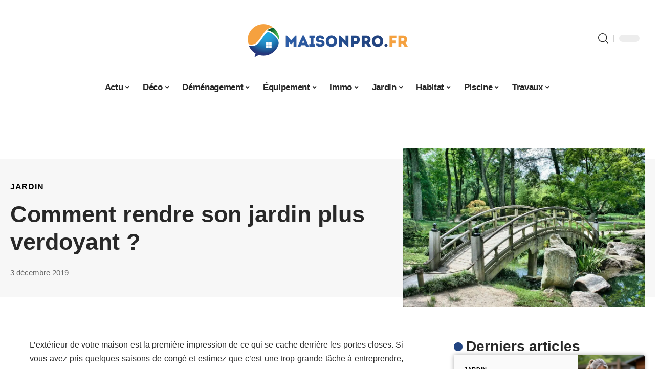

--- FILE ---
content_type: text/html; charset=UTF-8
request_url: https://www.maisonpro.fr/comment-rendre-son-jardin-plus-verdoyant/
body_size: 51675
content:
<!DOCTYPE html>
<html lang="fr-FR">
<head><meta charset="UTF-8"><script>if(navigator.userAgent.match(/MSIE|Internet Explorer/i)||navigator.userAgent.match(/Trident\/7\..*?rv:11/i)){var href=document.location.href;if(!href.match(/[?&]nowprocket/)){if(href.indexOf("?")==-1){if(href.indexOf("#")==-1){document.location.href=href+"?nowprocket=1"}else{document.location.href=href.replace("#","?nowprocket=1#")}}else{if(href.indexOf("#")==-1){document.location.href=href+"&nowprocket=1"}else{document.location.href=href.replace("#","&nowprocket=1#")}}}}</script><script>(()=>{class RocketLazyLoadScripts{constructor(){this.v="2.0.3",this.userEvents=["keydown","keyup","mousedown","mouseup","mousemove","mouseover","mouseenter","mouseout","mouseleave","touchmove","touchstart","touchend","touchcancel","wheel","click","dblclick","input","visibilitychange"],this.attributeEvents=["onblur","onclick","oncontextmenu","ondblclick","onfocus","onmousedown","onmouseenter","onmouseleave","onmousemove","onmouseout","onmouseover","onmouseup","onmousewheel","onscroll","onsubmit"]}async t(){this.i(),this.o(),/iP(ad|hone)/.test(navigator.userAgent)&&this.h(),this.u(),this.l(this),this.m(),this.k(this),this.p(this),this._(),await Promise.all([this.R(),this.L()]),this.lastBreath=Date.now(),this.S(this),this.P(),this.D(),this.O(),this.M(),await this.C(this.delayedScripts.normal),await this.C(this.delayedScripts.defer),await this.C(this.delayedScripts.async),this.F("domReady"),await this.T(),await this.j(),await this.I(),this.F("windowLoad"),await this.A(),window.dispatchEvent(new Event("rocket-allScriptsLoaded")),this.everythingLoaded=!0,this.lastTouchEnd&&await new Promise((t=>setTimeout(t,500-Date.now()+this.lastTouchEnd))),this.H(),this.F("all"),this.U(),this.W()}i(){this.CSPIssue=sessionStorage.getItem("rocketCSPIssue"),document.addEventListener("securitypolicyviolation",(t=>{this.CSPIssue||"script-src-elem"!==t.violatedDirective||"data"!==t.blockedURI||(this.CSPIssue=!0,sessionStorage.setItem("rocketCSPIssue",!0))}),{isRocket:!0})}o(){window.addEventListener("pageshow",(t=>{this.persisted=t.persisted,this.realWindowLoadedFired=!0}),{isRocket:!0}),window.addEventListener("pagehide",(()=>{this.onFirstUserAction=null}),{isRocket:!0})}h(){let t;function e(e){t=e}window.addEventListener("touchstart",e,{isRocket:!0}),window.addEventListener("touchend",(function i(o){Math.abs(o.changedTouches[0].pageX-t.changedTouches[0].pageX)<10&&Math.abs(o.changedTouches[0].pageY-t.changedTouches[0].pageY)<10&&o.timeStamp-t.timeStamp<200&&(o.target.dispatchEvent(new PointerEvent("click",{target:o.target,bubbles:!0,cancelable:!0,detail:1})),event.preventDefault(),window.removeEventListener("touchstart",e,{isRocket:!0}),window.removeEventListener("touchend",i,{isRocket:!0}))}),{isRocket:!0})}q(t){this.userActionTriggered||("mousemove"!==t.type||this.firstMousemoveIgnored?"keyup"===t.type||"mouseover"===t.type||"mouseout"===t.type||(this.userActionTriggered=!0,this.onFirstUserAction&&this.onFirstUserAction()):this.firstMousemoveIgnored=!0),"click"===t.type&&t.preventDefault(),this.savedUserEvents.length>0&&(t.stopPropagation(),t.stopImmediatePropagation()),"touchstart"===this.lastEvent&&"touchend"===t.type&&(this.lastTouchEnd=Date.now()),"click"===t.type&&(this.lastTouchEnd=0),this.lastEvent=t.type,this.savedUserEvents.push(t)}u(){this.savedUserEvents=[],this.userEventHandler=this.q.bind(this),this.userEvents.forEach((t=>window.addEventListener(t,this.userEventHandler,{passive:!1,isRocket:!0})))}U(){this.userEvents.forEach((t=>window.removeEventListener(t,this.userEventHandler,{passive:!1,isRocket:!0}))),this.savedUserEvents.forEach((t=>{t.target.dispatchEvent(new window[t.constructor.name](t.type,t))}))}m(){this.eventsMutationObserver=new MutationObserver((t=>{const e="return false";for(const i of t){if("attributes"===i.type){const t=i.target.getAttribute(i.attributeName);t&&t!==e&&(i.target.setAttribute("data-rocket-"+i.attributeName,t),i.target["rocket"+i.attributeName]=new Function("event",t),i.target.setAttribute(i.attributeName,e))}"childList"===i.type&&i.addedNodes.forEach((t=>{if(t.nodeType===Node.ELEMENT_NODE)for(const i of t.attributes)this.attributeEvents.includes(i.name)&&i.value&&""!==i.value&&(t.setAttribute("data-rocket-"+i.name,i.value),t["rocket"+i.name]=new Function("event",i.value),t.setAttribute(i.name,e))}))}})),this.eventsMutationObserver.observe(document,{subtree:!0,childList:!0,attributeFilter:this.attributeEvents})}H(){this.eventsMutationObserver.disconnect(),this.attributeEvents.forEach((t=>{document.querySelectorAll("[data-rocket-"+t+"]").forEach((e=>{e.setAttribute(t,e.getAttribute("data-rocket-"+t)),e.removeAttribute("data-rocket-"+t)}))}))}k(t){Object.defineProperty(HTMLElement.prototype,"onclick",{get(){return this.rocketonclick||null},set(e){this.rocketonclick=e,this.setAttribute(t.everythingLoaded?"onclick":"data-rocket-onclick","this.rocketonclick(event)")}})}S(t){function e(e,i){let o=e[i];e[i]=null,Object.defineProperty(e,i,{get:()=>o,set(s){t.everythingLoaded?o=s:e["rocket"+i]=o=s}})}e(document,"onreadystatechange"),e(window,"onload"),e(window,"onpageshow");try{Object.defineProperty(document,"readyState",{get:()=>t.rocketReadyState,set(e){t.rocketReadyState=e},configurable:!0}),document.readyState="loading"}catch(t){console.log("WPRocket DJE readyState conflict, bypassing")}}l(t){this.originalAddEventListener=EventTarget.prototype.addEventListener,this.originalRemoveEventListener=EventTarget.prototype.removeEventListener,this.savedEventListeners=[],EventTarget.prototype.addEventListener=function(e,i,o){o&&o.isRocket||!t.B(e,this)&&!t.userEvents.includes(e)||t.B(e,this)&&!t.userActionTriggered||e.startsWith("rocket-")||t.everythingLoaded?t.originalAddEventListener.call(this,e,i,o):t.savedEventListeners.push({target:this,remove:!1,type:e,func:i,options:o})},EventTarget.prototype.removeEventListener=function(e,i,o){o&&o.isRocket||!t.B(e,this)&&!t.userEvents.includes(e)||t.B(e,this)&&!t.userActionTriggered||e.startsWith("rocket-")||t.everythingLoaded?t.originalRemoveEventListener.call(this,e,i,o):t.savedEventListeners.push({target:this,remove:!0,type:e,func:i,options:o})}}F(t){"all"===t&&(EventTarget.prototype.addEventListener=this.originalAddEventListener,EventTarget.prototype.removeEventListener=this.originalRemoveEventListener),this.savedEventListeners=this.savedEventListeners.filter((e=>{let i=e.type,o=e.target||window;return"domReady"===t&&"DOMContentLoaded"!==i&&"readystatechange"!==i||("windowLoad"===t&&"load"!==i&&"readystatechange"!==i&&"pageshow"!==i||(this.B(i,o)&&(i="rocket-"+i),e.remove?o.removeEventListener(i,e.func,e.options):o.addEventListener(i,e.func,e.options),!1))}))}p(t){let e;function i(e){return t.everythingLoaded?e:e.split(" ").map((t=>"load"===t||t.startsWith("load.")?"rocket-jquery-load":t)).join(" ")}function o(o){function s(e){const s=o.fn[e];o.fn[e]=o.fn.init.prototype[e]=function(){return this[0]===window&&t.userActionTriggered&&("string"==typeof arguments[0]||arguments[0]instanceof String?arguments[0]=i(arguments[0]):"object"==typeof arguments[0]&&Object.keys(arguments[0]).forEach((t=>{const e=arguments[0][t];delete arguments[0][t],arguments[0][i(t)]=e}))),s.apply(this,arguments),this}}if(o&&o.fn&&!t.allJQueries.includes(o)){const e={DOMContentLoaded:[],"rocket-DOMContentLoaded":[]};for(const t in e)document.addEventListener(t,(()=>{e[t].forEach((t=>t()))}),{isRocket:!0});o.fn.ready=o.fn.init.prototype.ready=function(i){function s(){parseInt(o.fn.jquery)>2?setTimeout((()=>i.bind(document)(o))):i.bind(document)(o)}return t.realDomReadyFired?!t.userActionTriggered||t.fauxDomReadyFired?s():e["rocket-DOMContentLoaded"].push(s):e.DOMContentLoaded.push(s),o([])},s("on"),s("one"),s("off"),t.allJQueries.push(o)}e=o}t.allJQueries=[],o(window.jQuery),Object.defineProperty(window,"jQuery",{get:()=>e,set(t){o(t)}})}P(){const t=new Map;document.write=document.writeln=function(e){const i=document.currentScript,o=document.createRange(),s=i.parentElement;let n=t.get(i);void 0===n&&(n=i.nextSibling,t.set(i,n));const c=document.createDocumentFragment();o.setStart(c,0),c.appendChild(o.createContextualFragment(e)),s.insertBefore(c,n)}}async R(){return new Promise((t=>{this.userActionTriggered?t():this.onFirstUserAction=t}))}async L(){return new Promise((t=>{document.addEventListener("DOMContentLoaded",(()=>{this.realDomReadyFired=!0,t()}),{isRocket:!0})}))}async I(){return this.realWindowLoadedFired?Promise.resolve():new Promise((t=>{window.addEventListener("load",t,{isRocket:!0})}))}M(){this.pendingScripts=[];this.scriptsMutationObserver=new MutationObserver((t=>{for(const e of t)e.addedNodes.forEach((t=>{"SCRIPT"!==t.tagName||t.noModule||t.isWPRocket||this.pendingScripts.push({script:t,promise:new Promise((e=>{const i=()=>{const i=this.pendingScripts.findIndex((e=>e.script===t));i>=0&&this.pendingScripts.splice(i,1),e()};t.addEventListener("load",i,{isRocket:!0}),t.addEventListener("error",i,{isRocket:!0}),setTimeout(i,1e3)}))})}))})),this.scriptsMutationObserver.observe(document,{childList:!0,subtree:!0})}async j(){await this.J(),this.pendingScripts.length?(await this.pendingScripts[0].promise,await this.j()):this.scriptsMutationObserver.disconnect()}D(){this.delayedScripts={normal:[],async:[],defer:[]},document.querySelectorAll("script[type$=rocketlazyloadscript]").forEach((t=>{t.hasAttribute("data-rocket-src")?t.hasAttribute("async")&&!1!==t.async?this.delayedScripts.async.push(t):t.hasAttribute("defer")&&!1!==t.defer||"module"===t.getAttribute("data-rocket-type")?this.delayedScripts.defer.push(t):this.delayedScripts.normal.push(t):this.delayedScripts.normal.push(t)}))}async _(){await this.L();let t=[];document.querySelectorAll("script[type$=rocketlazyloadscript][data-rocket-src]").forEach((e=>{let i=e.getAttribute("data-rocket-src");if(i&&!i.startsWith("data:")){i.startsWith("//")&&(i=location.protocol+i);try{const o=new URL(i).origin;o!==location.origin&&t.push({src:o,crossOrigin:e.crossOrigin||"module"===e.getAttribute("data-rocket-type")})}catch(t){}}})),t=[...new Map(t.map((t=>[JSON.stringify(t),t]))).values()],this.N(t,"preconnect")}async $(t){if(await this.G(),!0!==t.noModule||!("noModule"in HTMLScriptElement.prototype))return new Promise((e=>{let i;function o(){(i||t).setAttribute("data-rocket-status","executed"),e()}try{if(navigator.userAgent.includes("Firefox/")||""===navigator.vendor||this.CSPIssue)i=document.createElement("script"),[...t.attributes].forEach((t=>{let e=t.nodeName;"type"!==e&&("data-rocket-type"===e&&(e="type"),"data-rocket-src"===e&&(e="src"),i.setAttribute(e,t.nodeValue))})),t.text&&(i.text=t.text),t.nonce&&(i.nonce=t.nonce),i.hasAttribute("src")?(i.addEventListener("load",o,{isRocket:!0}),i.addEventListener("error",(()=>{i.setAttribute("data-rocket-status","failed-network"),e()}),{isRocket:!0}),setTimeout((()=>{i.isConnected||e()}),1)):(i.text=t.text,o()),i.isWPRocket=!0,t.parentNode.replaceChild(i,t);else{const i=t.getAttribute("data-rocket-type"),s=t.getAttribute("data-rocket-src");i?(t.type=i,t.removeAttribute("data-rocket-type")):t.removeAttribute("type"),t.addEventListener("load",o,{isRocket:!0}),t.addEventListener("error",(i=>{this.CSPIssue&&i.target.src.startsWith("data:")?(console.log("WPRocket: CSP fallback activated"),t.removeAttribute("src"),this.$(t).then(e)):(t.setAttribute("data-rocket-status","failed-network"),e())}),{isRocket:!0}),s?(t.fetchPriority="high",t.removeAttribute("data-rocket-src"),t.src=s):t.src="data:text/javascript;base64,"+window.btoa(unescape(encodeURIComponent(t.text)))}}catch(i){t.setAttribute("data-rocket-status","failed-transform"),e()}}));t.setAttribute("data-rocket-status","skipped")}async C(t){const e=t.shift();return e?(e.isConnected&&await this.$(e),this.C(t)):Promise.resolve()}O(){this.N([...this.delayedScripts.normal,...this.delayedScripts.defer,...this.delayedScripts.async],"preload")}N(t,e){this.trash=this.trash||[];let i=!0;var o=document.createDocumentFragment();t.forEach((t=>{const s=t.getAttribute&&t.getAttribute("data-rocket-src")||t.src;if(s&&!s.startsWith("data:")){const n=document.createElement("link");n.href=s,n.rel=e,"preconnect"!==e&&(n.as="script",n.fetchPriority=i?"high":"low"),t.getAttribute&&"module"===t.getAttribute("data-rocket-type")&&(n.crossOrigin=!0),t.crossOrigin&&(n.crossOrigin=t.crossOrigin),t.integrity&&(n.integrity=t.integrity),t.nonce&&(n.nonce=t.nonce),o.appendChild(n),this.trash.push(n),i=!1}})),document.head.appendChild(o)}W(){this.trash.forEach((t=>t.remove()))}async T(){try{document.readyState="interactive"}catch(t){}this.fauxDomReadyFired=!0;try{await this.G(),document.dispatchEvent(new Event("rocket-readystatechange")),await this.G(),document.rocketonreadystatechange&&document.rocketonreadystatechange(),await this.G(),document.dispatchEvent(new Event("rocket-DOMContentLoaded")),await this.G(),window.dispatchEvent(new Event("rocket-DOMContentLoaded"))}catch(t){console.error(t)}}async A(){try{document.readyState="complete"}catch(t){}try{await this.G(),document.dispatchEvent(new Event("rocket-readystatechange")),await this.G(),document.rocketonreadystatechange&&document.rocketonreadystatechange(),await this.G(),window.dispatchEvent(new Event("rocket-load")),await this.G(),window.rocketonload&&window.rocketonload(),await this.G(),this.allJQueries.forEach((t=>t(window).trigger("rocket-jquery-load"))),await this.G();const t=new Event("rocket-pageshow");t.persisted=this.persisted,window.dispatchEvent(t),await this.G(),window.rocketonpageshow&&window.rocketonpageshow({persisted:this.persisted})}catch(t){console.error(t)}}async G(){Date.now()-this.lastBreath>45&&(await this.J(),this.lastBreath=Date.now())}async J(){return document.hidden?new Promise((t=>setTimeout(t))):new Promise((t=>requestAnimationFrame(t)))}B(t,e){return e===document&&"readystatechange"===t||(e===document&&"DOMContentLoaded"===t||(e===window&&"DOMContentLoaded"===t||(e===window&&"load"===t||e===window&&"pageshow"===t)))}static run(){(new RocketLazyLoadScripts).t()}}RocketLazyLoadScripts.run()})();</script>
    
    <meta http-equiv="X-UA-Compatible" content="IE=edge">
    <meta name="viewport" content="width=device-width, initial-scale=1">
    <link rel="profile" href="https://gmpg.org/xfn/11">
	<meta name='robots' content='index, follow, max-image-preview:large, max-snippet:-1, max-video-preview:-1' />
            <link rel="apple-touch-icon" href="https://www.maisonpro.fr/wp-content/uploads/maisonpro.fr-512x512_2.png"/>
		            <meta name="msapplication-TileColor" content="#ffffff">
            <meta name="msapplication-TileImage" content="https://www.maisonpro.fr/wp-content/uploads/maisonpro.fr-512x512_2.png"/>
		<meta http-equiv="Content-Security-Policy" content="upgrade-insecure-requests">

	<!-- This site is optimized with the Yoast SEO plugin v26.7 - https://yoast.com/wordpress/plugins/seo/ -->
	<title>Comment rendre son jardin plus verdoyant ? - Maison Pro</title><link rel="preload" data-rocket-preload as="font" href="https://www.maisonpro.fr/wp-content/themes/foxiz/assets/fonts/icons.woff2" crossorigin><style id="wpr-usedcss">img:is([sizes=auto i],[sizes^="auto," i]){contain-intrinsic-size:3000px 1500px}.block-wrap>.block-inner>.p-grid,.block-wrap>.block-inner>.p-wrap,.entry-content,.footer-wrap,.mega-dropdown,.ruby-table-contents,.single-footer,.single-header,.single-sidebar,.swiper-container,.swiper-wrapper .p-wrap,.widget{contain:style layout}.single-footer{content-visibility:auto;contain-intrinsic-size:1100px}@media(min-width:768px){.single-footer{contain-intrinsic-size:475px}}body,html{font-family:-apple-system,BlinkMacSystemFont,"Segoe UI",Roboto,Helvetica,Arial,sans-serif,"Apple Color Emoji","Segoe UI Emoji","Segoe UI Symbol"!important}a,address,article,aside,code,div,dl,dt,em,fieldset,figcaption,footer,form,h1,h2,h3,header,label,legend,li,main,nav,p,section,span,strong,time,tr,ul{font-family:inherit}img.emoji{display:inline!important;border:none!important;box-shadow:none!important;height:1em!important;width:1em!important;margin:0 .07em!important;vertical-align:-.1em!important;background:0 0!important;padding:0!important}:root{--direction-multiplier:1}body.rtl{--direction-multiplier:-1}.elementor-screen-only{height:1px;margin:-1px;overflow:hidden;padding:0;position:absolute;top:-10000em;width:1px;clip:rect(0,0,0,0);border:0}.elementor *,.elementor :after,.elementor :before{box-sizing:border-box}.elementor a{box-shadow:none;text-decoration:none}.elementor img{border:none;border-radius:0;box-shadow:none;height:auto;max-width:100%}.elementor .elementor-widget:not(.elementor-widget-text-editor):not(.elementor-widget-theme-post-content) figure{margin:0}.elementor iframe,.elementor object,.elementor video{border:none;line-height:1;margin:0;max-width:100%;width:100%}.elementor-element{--flex-direction:initial;--flex-wrap:initial;--justify-content:initial;--align-items:initial;--align-content:initial;--gap:initial;--flex-basis:initial;--flex-grow:initial;--flex-shrink:initial;--order:initial;--align-self:initial;align-self:var(--align-self);flex-basis:var(--flex-basis);flex-grow:var(--flex-grow);flex-shrink:var(--flex-shrink);order:var(--order)}.elementor-element:where(.e-con-full,.elementor-widget){align-content:var(--align-content);align-items:var(--align-items);flex-direction:var(--flex-direction);flex-wrap:var(--flex-wrap);gap:var(--row-gap) var(--column-gap);justify-content:var(--justify-content)}.elementor-invisible{visibility:hidden}:root{--page-title-display:block}.elementor-widget-wrap{align-content:flex-start;flex-wrap:wrap;position:relative;width:100%}.elementor:not(.elementor-bc-flex-widget) .elementor-widget-wrap{display:flex}.elementor-widget-wrap>.elementor-element{width:100%}.elementor-widget-wrap.e-swiper-container{width:calc(100% - (var(--e-column-margin-left,0px) + var(--e-column-margin-right,0px)))}.elementor-widget{position:relative}.elementor-widget:not(:last-child){margin-bottom:var(--kit-widget-spacing,20px)}@media (min-width:1025px){#elementor-device-mode:after{content:"desktop"}}@media (min-width:-1){#elementor-device-mode:after{content:"widescreen"}}@media (max-width:-1){#elementor-device-mode:after{content:"laptop";content:"tablet_extra"}}@media (max-width:1024px){#elementor-device-mode:after{content:"tablet"}}@media (max-width:-1){#elementor-device-mode:after{content:"mobile_extra"}}@media (prefers-reduced-motion:no-preference){html{scroll-behavior:smooth}}.e-con{--border-radius:0;--border-top-width:0px;--border-right-width:0px;--border-bottom-width:0px;--border-left-width:0px;--border-style:initial;--border-color:initial;--container-widget-width:100%;--container-widget-height:initial;--container-widget-flex-grow:0;--container-widget-align-self:initial;--content-width:min(100%,var(--container-max-width,1140px));--width:100%;--min-height:initial;--height:auto;--text-align:initial;--margin-top:0px;--margin-right:0px;--margin-bottom:0px;--margin-left:0px;--padding-top:var(--container-default-padding-top,10px);--padding-right:var(--container-default-padding-right,10px);--padding-bottom:var(--container-default-padding-bottom,10px);--padding-left:var(--container-default-padding-left,10px);--position:relative;--z-index:revert;--overflow:visible;--gap:var(--widgets-spacing,20px);--row-gap:var(--widgets-spacing-row,20px);--column-gap:var(--widgets-spacing-column,20px);--overlay-mix-blend-mode:initial;--overlay-opacity:1;--overlay-transition:0.3s;--e-con-grid-template-columns:repeat(3,1fr);--e-con-grid-template-rows:repeat(2,1fr);border-radius:var(--border-radius);height:var(--height);min-height:var(--min-height);min-width:0;overflow:var(--overflow);position:var(--position);width:var(--width);z-index:var(--z-index);--flex-wrap-mobile:wrap;margin-block-end:var(--margin-block-end);margin-block-start:var(--margin-block-start);margin-inline-end:var(--margin-inline-end);margin-inline-start:var(--margin-inline-start);padding-inline-end:var(--padding-inline-end);padding-inline-start:var(--padding-inline-start)}.e-con:where(:not(.e-div-block-base)){transition:background var(--background-transition,.3s),border var(--border-transition,.3s),box-shadow var(--border-transition,.3s),transform var(--e-con-transform-transition-duration,.4s)}.e-con{--margin-block-start:var(--margin-top);--margin-block-end:var(--margin-bottom);--margin-inline-start:var(--margin-left);--margin-inline-end:var(--margin-right);--padding-inline-start:var(--padding-left);--padding-inline-end:var(--padding-right);--padding-block-start:var(--padding-top);--padding-block-end:var(--padding-bottom);--border-block-start-width:var(--border-top-width);--border-block-end-width:var(--border-bottom-width);--border-inline-start-width:var(--border-left-width);--border-inline-end-width:var(--border-right-width)}body.rtl .e-con{--padding-inline-start:var(--padding-right);--padding-inline-end:var(--padding-left);--margin-inline-start:var(--margin-right);--margin-inline-end:var(--margin-left);--border-inline-start-width:var(--border-right-width);--border-inline-end-width:var(--border-left-width)}.e-con.e-flex{--flex-direction:column;--flex-basis:auto;--flex-grow:0;--flex-shrink:1;flex:var(--flex-grow) var(--flex-shrink) var(--flex-basis)}.e-con>.e-con-inner{padding-block-end:var(--padding-block-end);padding-block-start:var(--padding-block-start);text-align:var(--text-align)}.e-con.e-flex>.e-con-inner{flex-direction:var(--flex-direction)}.e-con,.e-con>.e-con-inner{display:var(--display)}.e-con-boxed.e-flex{align-content:normal;align-items:normal;flex-direction:column;flex-wrap:nowrap;justify-content:normal}.e-con-boxed{gap:initial;text-align:initial}.e-con.e-flex>.e-con-inner{align-content:var(--align-content);align-items:var(--align-items);align-self:auto;flex-basis:auto;flex-grow:1;flex-shrink:1;flex-wrap:var(--flex-wrap);justify-content:var(--justify-content)}.e-con>.e-con-inner{gap:var(--row-gap) var(--column-gap);height:100%;margin:0 auto;max-width:var(--content-width);padding-inline-end:0;padding-inline-start:0;width:100%}:is(.elementor-section-wrap,[data-elementor-id])>.e-con{--margin-left:auto;--margin-right:auto;max-width:min(100%,var(--width))}.e-con .elementor-widget.elementor-widget{margin-block-end:0}.e-con:before,.e-con>.elementor-motion-effects-container>.elementor-motion-effects-layer:before{border-block-end-width:var(--border-block-end-width);border-block-start-width:var(--border-block-start-width);border-color:var(--border-color);border-inline-end-width:var(--border-inline-end-width);border-inline-start-width:var(--border-inline-start-width);border-radius:var(--border-radius);border-style:var(--border-style);content:var(--background-overlay);display:block;height:max(100% + var(--border-top-width) + var(--border-bottom-width),100%);left:calc(0px - var(--border-left-width));mix-blend-mode:var(--overlay-mix-blend-mode);opacity:var(--overlay-opacity);position:absolute;top:calc(0px - var(--border-top-width));transition:var(--overlay-transition,.3s);width:max(100% + var(--border-left-width) + var(--border-right-width),100%)}.e-con:before{transition:background var(--overlay-transition,.3s),border-radius var(--border-transition,.3s),opacity var(--overlay-transition,.3s)}.e-con .elementor-widget{min-width:0}.e-con .elementor-widget.e-widget-swiper{width:100%}.e-con>.e-con-inner>.elementor-widget>.elementor-widget-container,.e-con>.elementor-widget>.elementor-widget-container{height:100%}.e-con.e-con>.e-con-inner>.elementor-widget,.elementor.elementor .e-con>.elementor-widget{max-width:100%}.e-con .elementor-widget:not(:last-child){--kit-widget-spacing:0px}@media (max-width:767px){#elementor-device-mode:after{content:"mobile"}.e-con.e-flex{--width:100%;--flex-wrap:var(--flex-wrap-mobile)}}.elementor-element:where(:not(.e-con)):where(:not(.e-div-block-base)) .elementor-widget-container,.elementor-element:where(:not(.e-con)):where(:not(.e-div-block-base)):not(:has(.elementor-widget-container)){transition:background .3s,border .3s,border-radius .3s,box-shadow .3s,transform var(--e-transform-transition-duration,.4s)}.animated{animation-duration:1.25s}.animated.infinite{animation-iteration-count:infinite}.animated.reverse{animation-direction:reverse;animation-fill-mode:forwards}@media (prefers-reduced-motion:reduce){.animated{animation:none!important}html *{transition-delay:0s!important;transition-duration:0s!important}}.elementor-kit-4178{--e-global-color-primary:#6EC1E4;--e-global-color-secondary:#54595F;--e-global-color-text:#7A7A7A;--e-global-color-accent:#61CE70;--e-global-typography-primary-font-family:"Roboto";--e-global-typography-primary-font-weight:600;--e-global-typography-secondary-font-family:"Roboto Slab";--e-global-typography-secondary-font-weight:400;--e-global-typography-text-font-family:"Roboto";--e-global-typography-text-font-weight:400;--e-global-typography-accent-font-family:"Roboto";--e-global-typography-accent-font-weight:500}.e-con{--container-max-width:1140px}.elementor-widget:not(:last-child){margin-block-end:20px}.elementor-element{--widgets-spacing:20px 20px;--widgets-spacing-row:20px;--widgets-spacing-column:20px}h1.entry-title{display:var(--page-title-display)}@media(max-width:1024px){.e-con{--container-max-width:1024px}}@media(max-width:767px){.e-con{--container-max-width:767px}}:root{--effect:all .25s cubic-bezier(0.32, 0.74, 0.57, 1);--timing:cubic-bezier(0.32, 0.74, 0.57, 1);--shadow-12:#0000001f;--shadow-2:#00000005;--round-3:3px;--height-34:34px;--height-40:40px;--padding-40:0 40px;--round-5:5px;--round-7:7px;--shadow-7:#00000012;--dark-accent:#191c20;--dark-accent-0:#191c2000;--dark-accent-90:#191c20f2;--meta-b-family:inherit;--meta-b-fcolor:#282828;--meta-b-fspace:normal;--meta-b-fstyle:normal;--meta-b-fweight:600;--meta-b-transform:none;--nav-bg:#fff;--subnav-bg:#fff;--indicator-bg-from:#ff0084;--nav-bg-from:#fff;--subnav-bg-from:#fff;--indicator-bg-to:#2c2cf8;--nav-bg-to:#fff;--subnav-bg-to:#fff;--bottom-border-color:var(--flex-gray-20);--column-border-color:var(--flex-gray-20);--audio-color:#ffa052;--excerpt-color:#666;--g-color:#ff184e;--gallery-color:#729dff;--heading-color:var(--body-fcolor);--nav-color:#282828;--privacy-color:#fff;--review-color:#ffc300;--subnav-color:#282828;--video-color:#ffc300;--nav-color-10:#28282820;--subnav-color-10:#28282820;--g-color-90:#ff184ee6;--absolute-dark:#242424;--body-family:'Oxygen',sans-serif;--btn-family:'Encode Sans Condensed',sans-serif;--cat-family:'Oxygen',sans-serif;--dwidgets-family:'Oxygen',sans-serif;--h1-family:'Encode Sans Condensed',sans-serif;--h2-family:'Encode Sans Condensed',sans-serif;--h3-family:'Encode Sans Condensed',sans-serif;--h4-family:'Encode Sans Condensed',sans-serif;--h5-family:'Encode Sans Condensed',sans-serif;--h6-family:'Encode Sans Condensed',sans-serif;--input-family:'Encode Sans Condensed',sans-serif;--menu-family:'Encode Sans Condensed',sans-serif;--meta-family:'Encode Sans Condensed',sans-serif;--submenu-family:'Encode Sans Condensed',sans-serif;--tagline-family:'Encode Sans Condensed',sans-serif;--body-fcolor:#282828;--btn-fcolor:inherit;--h1-fcolor:inherit;--h2-fcolor:inherit;--h3-fcolor:inherit;--h4-fcolor:inherit;--h5-fcolor:inherit;--h6-fcolor:inherit;--input-fcolor:inherit;--meta-fcolor:#666;--tagline-fcolor:inherit;--body-fsize:16px;--btn-fsize:12px;--cat-fsize:10px;--dwidgets-fsize:13px;--excerpt-fsize:14px;--h1-fsize:40px;--h2-fsize:28px;--h3-fsize:22px;--h4-fsize:16px;--h5-fsize:14px;--h6-fsize:13px;--headline-fsize:45px;--input-fsize:14px;--menu-fsize:17px;--meta-fsize:13px;--submenu-fsize:13px;--tagline-fsize:28px;--body-fspace:normal;--btn-fspace:normal;--cat-fspace:.07em;--dwidgets-fspace:0;--h1-fspace:normal;--h2-fspace:normal;--h3-fspace:normal;--h4-fspace:normal;--h5-fspace:normal;--h6-fspace:normal;--input-fspace:normal;--menu-fspace:-.02em;--meta-fspace:normal;--submenu-fspace:-.02em;--tagline-fspace:normal;--body-fstyle:normal;--btn-fstyle:normal;--cat-fstyle:normal;--dwidgets-fstyle:normal;--h1-fstyle:normal;--h2-fstyle:normal;--h3-fstyle:normal;--h4-fstyle:normal;--h5-fstyle:normal;--h6-fstyle:normal;--input-fstyle:normal;--menu-fstyle:normal;--meta-fstyle:normal;--submenu-fstyle:normal;--tagline-fstyle:normal;--body-fweight:400;--btn-fweight:700;--cat-fweight:700;--dwidgets-fweight:600;--h1-fweight:700;--h2-fweight:700;--h3-fweight:700;--h4-fweight:700;--h5-fweight:700;--h6-fweight:600;--input-fweight:400;--menu-fweight:600;--meta-fweight:400;--submenu-fweight:500;--tagline-fweight:400;--flex-gray-15:#88888826;--flex-gray-20:#88888833;--flex-gray-40:#88888866;--flex-gray-7:#88888812;--indicator-height:4px;--nav-height:60px;--absolute-light:#ddd;--solid-light:#fafafa;--em-mini:.8em;--rem-mini:.8rem;--transparent-nav-color:#fff;--swiper-navigation-size:44px;--tagline-s-fsize:22px;--em-small:.92em;--rem-small:.92rem;--bottom-spacing:35px;--box-spacing:5%;--el-spacing:12px;--heading-sub-color:var(--g-color);--body-transform:none;--btn-transform:none;--cat-transform:uppercase;--dwidgets-transform:none;--h1-transform:none;--h2-transform:none;--h3-transform:none;--h4-transform:none;--h5-transform:none;--h6-transform:none;--input-transform:none;--menu-transform:none;--meta-transform:none;--submenu-transform:none;--tagline-transform:none;--absolute-white:#fff;--solid-white:#fff;--absolute-white-0:#ffffff00;--absolute-white-90:#fffffff2;--max-width-wo-sb:100%}.light-scheme,[data-theme=dark]{--shadow-12:#00000066;--shadow-2:#00000033;--shadow-7:#0000004d;--dark-accent:#0e0f12;--dark-accent-0:#0e0f1200;--dark-accent-90:#0e0f12f2;--meta-b-fcolor:#fff;--nav-bg:#131518;--subnav-bg:#191c20;--nav-bg-from:#131518;--subnav-bg-from:#191c20;--nav-bg-to:#131518;--subnav-bg-to:#191c20;--bcrumb-color:#fff;--excerpt-color:#ddd;--heading-color:var(--body-fcolor);--nav-color:#fff;--subnav-color:#fff;--nav-color-10:#ffffff15;--subnav-color-10:#ffffff15;--body-fcolor:#fff;--h1-fcolor:#fff;--h2-fcolor:#fff;--h3-fcolor:#fff;--h4-fcolor:#fff;--h5-fcolor:#fff;--h6-fcolor:#fff;--headline-fcolor:#fff;--input-fcolor:#fff;--meta-fcolor:#bbb;--tagline-fcolor:#fff;--flex-gray-15:#88888840;--flex-gray-20:#8888884d;--flex-gray-7:#88888818;--solid-light:#333;--heading-sub-color:var(--g-color);--solid-white:#191c20}body .light-scheme [data-mode=default],body:not([data-theme=dark]) [data-mode=dark],body[data-theme=dark] [data-mode=default]{display:none!important}body .light-scheme [data-mode=dark]{display:inherit!important}.light-scheme input::placeholder,[data-theme=dark] input::placeholder{color:var(--absolute-light)}a,address,body,caption,code,div,dl,dt,em,fieldset,form,h1,h2,h3,html,iframe,label,legend,li,object,p,s,span,strong,table,tbody,tr,tt,ul{font-family:inherit;font-size:100%;font-weight:inherit;font-style:inherit;line-height:inherit;margin:0;padding:0;vertical-align:baseline;border:0;outline:0}html{font-size:var(--body-fsize);overflow-x:hidden;-ms-text-size-adjust:100%;-webkit-text-size-adjust:100%;text-size-adjust:100%}body{font-family:var(--body-family);font-size:var(--body-fsize);font-weight:var(--body-fweight);font-style:var(--body-fstyle);line-height:1.7;display:block;margin:0;letter-spacing:var(--body-fspace);text-transform:var(--body-transform);color:var(--body-fcolor);background-color:var(--solid-white)}body.rtl{direction:rtl}*{-moz-box-sizing:border-box;-webkit-box-sizing:border-box;box-sizing:border-box}:after,:before{-moz-box-sizing:border-box;-webkit-box-sizing:border-box;box-sizing:border-box}.site{position:relative;display:block}.site *{-webkit-font-smoothing:antialiased;-moz-osx-font-smoothing:grayscale;text-rendering:optimizeLegibility}.site-outer{position:relative;display:block;max-width:100%;background-color:var(--solid-white)}.top-spacing .site-outer{-webkit-transition:margin .5s var(--timing);transition:margin .5s var(--timing)}.site-wrap{position:relative;display:block;margin:0;padding:0}.site-wrap{z-index:1;min-height:45vh}button,input{overflow:visible}canvas,progress,video{display:inline-block}progress{vertical-align:baseline}[type=checkbox],[type=radio],legend{box-sizing:border-box;padding:0}figure{display:block;margin:0}em{font-weight:400;font-style:italic}dt{font-weight:700}address{font-style:italic}code{font-family:monospace,monospace;font-size:.9em}a{text-decoration:none;color:inherit;background-color:transparent}strong{font-weight:700}code{font-family:Courier,monospace;padding:5px;background-color:var(--flex-gray-7)}img{max-width:100%;height:auto;vertical-align:middle;border-style:none;-webkit-object-fit:cover;object-fit:cover}svg:not(:root){overflow:hidden}button,input,optgroup,select,textarea{text-transform:none;color:inherit;outline:0!important}select{line-height:22px;position:relative;max-width:100%;padding:10px;border-color:var(--flex-gray-15);border-radius:var(--round-5);outline:0!important;background:url('data:image/svg+xml;utf8,<svg xmlns="http://www.w3.org/2000/svg" viewBox="0 0 24 24"><path d="M12 15a1 1 0 0 1-.707-.293l-3-3a1 1 0 0 1 1.414-1.414L12 12.586l2.293-2.293a1 1 0 0 1 1.414 1.414l-3 3A1 1 0 0 1 12 15z"/></svg>') right 5px top 50% no-repeat;background-size:22px;-moz-appearance:none;-webkit-appearance:none;appearance:none}select option{background-color:var(--solid-white)}[type=reset],[type=submit],button,html [type=button]{-webkit-appearance:button}[type=button]::-moz-focus-inner,[type=reset]::-moz-focus-inner,[type=submit]::-moz-focus-inner,button::-moz-focus-inner{padding:0;border-style:none}[type=button]:-moz-focusring,[type=reset]:-moz-focusring,[type=submit]:-moz-focusring,button:-moz-focusring{outline:ButtonText dotted 1px}fieldset{padding:0}legend{font-weight:700;display:table;max-width:100%;white-space:normal;color:inherit}textarea{overflow:auto}[type=number]::-webkit-inner-spin-button,[type=number]::-webkit-outer-spin-button{height:auto}[type=search]::-webkit-search-cancel-button,[type=search]::-webkit-search-decoration{-webkit-appearance:none}::-webkit-file-upload-button{font:inherit;-webkit-appearance:button}[hidden],template{display:none}.clearfix:after,.clearfix:before{display:table;clear:both;content:' '}.hidden{display:none}input:disabled,select:disabled,textarea:disabled{opacity:.5;background-color:#ffcb3330}h1{font-family:var(--h1-family);font-size:var(--h1-fsize);font-weight:var(--h1-fweight);font-style:var(--h1-fstyle);line-height:var(--h1-fheight, 1.2);letter-spacing:var(--h1-fspace);text-transform:var(--h1-transform)}h1{color:var(--h1-fcolor)}h2{font-family:var(--h2-family);font-size:var(--h2-fsize);font-weight:var(--h2-fweight);font-style:var(--h2-fstyle);line-height:var(--h2-fheight, 1.25);letter-spacing:var(--h2-fspace);text-transform:var(--h2-transform)}h2{color:var(--h2-fcolor)}.h3,h3{font-family:var(--h3-family);font-size:var(--h3-fsize);font-weight:var(--h3-fweight);font-style:var(--h3-fstyle);line-height:var(--h3-fheight, 1.3);letter-spacing:var(--h3-fspace);text-transform:var(--h3-transform)}h3{color:var(--h3-fcolor)}.h4{font-family:var(--h4-family);font-size:var(--h4-fsize);font-weight:var(--h4-fweight);font-style:var(--h4-fstyle);line-height:var(--h4-fheight, 1.45);letter-spacing:var(--h4-fspace);text-transform:var(--h4-transform)}.h5{font-family:var(--h5-family);font-size:var(--h5-fsize);font-weight:var(--h5-fweight);font-style:var(--h5-fstyle);line-height:var(--h5-fheight, 1.5);letter-spacing:var(--h5-fspace);text-transform:var(--h5-transform)}.p-categories{font-family:var(--cat-family);font-size:var(--cat-fsize);font-weight:var(--cat-fweight);font-style:var(--cat-fstyle);letter-spacing:var(--cat-fspace);text-transform:var(--cat-transform)}.is-meta,.user-form label{font-family:var(--meta-family);font-size:var(--meta-fsize);font-weight:var(--meta-fweight);font-style:var(--meta-fstyle);letter-spacing:var(--meta-fspace);text-transform:var(--meta-transform)}.tipsy-inner{font-family:var(--meta-family);font-weight:var(--meta-fweight);font-style:var(--meta-fstyle);letter-spacing:var(--meta-fspace);text-transform:var(--meta-transform);color:var(--meta-fcolor)}figcaption{font-family:var(--meta-family);font-size:var(--meta-fsize);font-weight:var(--meta-fweight);font-style:var(--meta-fstyle);letter-spacing:var(--meta-fspace);text-transform:var(--meta-transform)}.is-meta{color:var(--meta-fcolor)}input[type=email],input[type=number],input[type=password],input[type=search],input[type=text],input[type=url],textarea{font-family:var(--input-family);font-size:var(--input-fsize);font-weight:var(--input-fweight);font-style:var(--input-fstyle);line-height:1.5;letter-spacing:var(--input-fspace);text-transform:var(--input-transform);color:var(--input-fcolor)}textarea{font-size:var(--input-fsize)!important}.button,a.comment-reply-link,a.show-post-comment,button,input[type=submit]{font-family:var(--btn-family);font-size:var(--btn-fsize);font-weight:var(--btn-fweight);font-style:var(--btn-fstyle);letter-spacing:var(--btn-fspace);text-transform:var(--btn-transform)}.main-menu>li>a{font-family:var(--menu-family);font-size:var(--menu-fsize);font-weight:var(--menu-fweight);font-style:var(--menu-fstyle);line-height:1.5;letter-spacing:var(--menu-fspace);text-transform:var(--menu-transform)}.mobile-menu>li>a{font-family:'Encode Sans Condensed',sans-serif;font-size:1.1rem;font-weight:400;font-style:normal;line-height:1.5;letter-spacing:-.02em;text-transform:none}.mobile-qview a{font-family:'Encode Sans Condensed',sans-serif;font-size:16px;font-weight:600;font-style:normal;letter-spacing:-.02em;text-transform:none}.s-title{font-family:var(--headline-family,var(--h1-family));font-size:var(--headline-fsize, var(--h1-fsize));font-weight:var(--headline-fweight,var(--h1-fweight));font-style:var(--headline-fstyle,var(--h1-fstyle));letter-spacing:var(--headline-fspace, var(--h1-fspace));text-transform:var(--headline-transform,var(--h1-transform));color:var(--headline-fcolor,var(--h1-fcolor))}.s-title:not(.fw-headline){font-size:var(--headline-s-fsize, var(--h1-fsize))}.heading-title>*{font-family:var(--heading-family,inherit);font-size:var(--heading-fsize, inherit);font-weight:var(--heading-fweight,inherit);font-style:var(--heading-fstyle,inherit);letter-spacing:var(--heading-fspace, inherit);text-transform:var(--heading-transform,inherit)}.description-text{font-size:var(--excerpt-fsize)}.p-wrap .entry-summary{font-family:var(--excerpt-family,inherit);font-size:var(--excerpt-fsize);font-weight:var(--excerpt-fweight,inherit);font-style:var(--excerpt-fstyle,inherit);letter-spacing:var(--excerpt-fspace, inherit);text-transform:var(--excerpt-transform,inherit);color:var(--excerpt-color);column-count:var(--excerpt-columns,1);column-gap:var(--excerpt-gap,1.5em)}input[type=email],input[type=number],input[type=password],input[type=search],input[type=text],input[type=url]{line-height:22px;max-width:100%;padding:10px 20px;-webkit-transition:var(--effect);transition:var(--effect);white-space:nowrap;border:none;border-radius:var(--round-3);outline:0!important;background-color:var(--flex-gray-7);-webkit-box-shadow:none!important;box-shadow:none!important}button{cursor:pointer;border:none;border-radius:var(--round-3);outline:0!important;-webkit-box-shadow:none;box-shadow:none}.button,.entry-content button,input[type=submit]:not(.search-submit){line-height:var(--height-40);padding:var(--padding-40);cursor:pointer;-webkit-transition:var(--effect);transition:var(--effect);white-space:nowrap;color:var(--absolute-white);border:none;border-radius:var(--round-3);outline:0!important;background:var(--g-color);-webkit-box-shadow:none;box-shadow:none}.entry-content button:hover,input[type=submit]:not(.search-submit):hover{-webkit-box-shadow:0 4px 15px var(--g-color-90);box-shadow:0 4px 15px var(--g-color-90)}textarea{display:block;width:100%;max-width:100%;padding:10px 25px;-webkit-transition:var(--effect);transition:var(--effect);border:none;border-radius:var(--round-3);outline:0;background-color:var(--flex-gray-7);-webkit-box-shadow:none!important;box-shadow:none!important}.rb-container,.rb-wide-container{position:static;display:block;width:100%;max-width:var(--rb-width,1280px);margin-right:auto;margin-left:auto}.rb-wide-container{max-width:1500px}.edge-padding{padding-right:20px;padding-left:20px}.menu-item,.rb-section ul{list-style:none}.h3,.h4,.h5,h1,h2,h3{-ms-word-wrap:break-word;word-wrap:break-word}.icon-holder{display:flex;align-items:center}.svg-icon{width:1.5em;height:auto}.overlay-text .is-meta,.overlay-text .meta-inner{color:var(--absolute-light);--meta-fcolor:var(--absolute-light)}.overlay-text .entry-title,.overlay-text .s-title,.overlay-text .s-title.fw-headline{color:var(--absolute-white)}.overlay-text .entry-summary{color:var(--absolute-light)}.light-scheme{color:var(--body-fcolor);--pagi-bg:var(--solid-light)}input:-webkit-autofill,input:-webkit-autofill:active,input:-webkit-autofill:focus,input:-webkit-autofill:hover{transition:background-color 999999s ease-in-out 0s}.overlay-wrap{position:absolute;z-index:10;top:0;right:0;bottom:0;left:0;display:flex;align-items:flex-end;flex-flow:row nowrap;pointer-events:none}.overlay-inner{position:relative;display:block;width:100%;padding:20px;cursor:auto;pointer-events:auto}.p-gradient .overlay-inner{background:-webkit-gradient(linear,left top,left bottom,from(var(--dark-accent-0)),to(var(--dark-accent)));background:linear-gradient(to top,var(--dark-accent) 0,var(--dark-accent-90) 50%,var(--dark-accent-0) 100%)}.block-inner{display:flex;flex-flow:row wrap;flex-grow:1;row-gap:var(--bottom-spacing)}.is-gap-7 .block-inner{margin-right:-7px;margin-left:-7px;--column-gap:7px}.is-gap-10 .block-inner{margin-right:-10px;margin-left:-10px;--column-gap:10px}.is-gap-20 .block-inner{margin-right:-20px;margin-left:-20px;--column-gap:20px}.block-inner>*{flex-basis:100%;width:100%;padding-right:var(--column-gap,0);padding-left:var(--column-gap,0)}[class*=is-gap-]>.block-inner>*{padding-right:var(--column-gap,0);padding-left:var(--column-gap,0)}.effect-fadeout.activated a{opacity:.3}.effect-fadeout.activated a:focus,.effect-fadeout.activated a:hover{opacity:1}.is-hidden{display:none!important}.is-invisible{visibility:hidden;opacity:0}.rb-loader{font-size:10px;position:relative;display:none;overflow:hidden;width:3em;height:3em;transform:translateZ(0);animation:.8s linear infinite spin-loader;text-indent:-9999em;color:var(--g-color);border-radius:50%;background:currentColor;background:linear-gradient(to right,currentColor 10%,rgba(255,255,255,0) 50%)}.rb-loader:before{position:absolute;top:0;left:0;width:50%;height:50%;content:'';color:inherit;border-radius:100% 0 0 0;background:currentColor}.rb-loader:after{position:absolute;top:0;right:0;bottom:0;left:0;width:75%;height:75%;margin:auto;content:'';opacity:.5;border-radius:50%;background:var(--solid-white)}@-webkit-keyframes spin-loader{0%{transform:rotate(0)}100%{transform:rotate(360deg)}}@keyframes spin-loader{0%{transform:rotate(0)}100%{transform:rotate(360deg)}}.rb-loader.loader-absolute{position:absolute;bottom:50%;left:50%;display:block;margin-top:-1.5em;margin-left:-1.5em}.opacity-animate{-webkit-transition:opacity .25s var(--timing);transition:opacity .25s var(--timing)}.is-invisible{opacity:0}.pagination-trigger.is-disable{pointer-events:none;opacity:.5}.loadmore-trigger span,.pagination-trigger{font-size:var(--pagi-size, inherit);line-height:calc(var(--pagi-size, inherit) * 1.6);position:relative;display:inline-flex;align-items:center;flex-flow:row nowrap;min-height:var(--height-34);padding:var(--padding-40);-webkit-transition:var(--effect);transition:var(--effect);color:var(--pagi-color,currentColor);border-color:var(--pagi-accent-color,var(--flex-gray-7));border-radius:var(--round-7);background-color:var(--pagi-accent-color,var(--flex-gray-7))}.loadmore-trigger.loading span{opacity:0}.search-form{position:relative;display:flex;overflow:hidden;align-items:stretch;flex-flow:row nowrap;width:100%;border-radius:var(--round-7);background-color:var(--flex-gray-7)}.search-form input[type=search]{width:100%;padding:15px 15px 15px 5px;background:0 0!important}.search-submit{height:100%;padding:0 20px;cursor:pointer;-webkit-transition:var(--effect);transition:var(--effect);border:none;background-color:transparent;-webkit-box-shadow:none;box-shadow:none}.search-submit:active,.search-submit:hover{color:#fff;background-color:var(--g-color);-webkit-box-shadow:0 4px 15px var(--g-color-90);box-shadow:0 4px 15px var(--g-color-90)}.mfp-bg{position:fixed;z-index:9042;top:0;left:0;overflow:hidden;width:100%;height:100%;background:var(--dark-accent)}.mfp-wrap{position:fixed;z-index:9043;top:0;left:0;width:100%;height:100%;outline:0!important;-webkit-backface-visibility:hidden}.mfp-wrap button>*{pointer-events:none}.mfp-container{position:absolute;top:0;left:0;box-sizing:border-box;width:100%;height:100%;padding:0;text-align:center}.mfp-container:before{display:inline-block;height:100%;content:'';vertical-align:middle}.mfp-align-top .mfp-container:before{display:none}.mfp-content{position:relative;z-index:1045;display:inline-block;margin:0 auto;text-align:left;vertical-align:middle}.mfp-ajax-holder .mfp-content,.mfp-inline-holder .mfp-content{width:100%;cursor:auto}.mfp-ajax-cur{cursor:progress}.mfp-zoom-out-cur{cursor:zoom-out}.mfp-auto-cursor .mfp-content{cursor:auto}.mfp-arrow,.mfp-close,.mfp-counter{-moz-user-select:none;-webkit-user-select:none;user-select:none}.mfp-loading.mfp-figure{display:none}.mfp-hide{display:none!important}.mfp-s-error .mfp-content{display:none}button::-moz-focus-inner{padding:0;border:0}.mfp-arrow{position:absolute;top:50%;width:130px;height:110px;margin:0;margin-top:-55px;padding:0;opacity:.65;-webkit-tap-highlight-color:transparent}.mfp-arrow:active{margin-top:-54px}.mfp-arrow:focus,.mfp-arrow:hover{opacity:1}.mfp-arrow:after,.mfp-arrow:before{position:absolute;top:0;left:0;display:block;width:0;height:0;margin-top:35px;margin-left:35px;content:'';border:inset transparent}.mfp-arrow:after{top:8px;border-top-width:13px;border-bottom-width:13px}.mfp-arrow:before{opacity:.7;border-top-width:21px;border-bottom-width:21px}.mfp-iframe-holder .mfp-content{line-height:0;width:100%;max-width:900px}.mfp-iframe-scaler{overflow:hidden;width:100%;height:0;padding-top:56.25%}.mfp-iframe-scaler iframe{position:absolute;top:0;left:0;display:block;width:100%;height:100%;background:#000;box-shadow:0 0 8px rgba(0,0,0,.6)}img.mfp-img{line-height:0;display:block;box-sizing:border-box;width:auto;max-width:100%;height:auto;margin:0 auto;padding:40px 0}.mfp-figure{line-height:0}.mfp-figure:after{position:absolute;z-index:-1;top:40px;right:0;bottom:40px;left:0;display:block;width:auto;height:auto;content:'';background:#444;box-shadow:0 0 8px rgba(0,0,0,.6)}.mfp-figure figure{margin:0}.mfp-bottom-bar{position:absolute;top:100%;left:0;width:100%;margin-top:-36px;cursor:auto}.mfp-image-holder .mfp-content{max-width:100%}.mfp-bg.popup-animation{-webkit-transition:all .5s var(--timing);transition:all .5s var(--timing);opacity:0}.mfp-bg.mfp-ready.popup-animation{opacity:.92}.mfp-bg.mfp-ready.popup-animation.site-access-popup{opacity:.99}.mfp-removing.mfp-bg.mfp-ready.popup-animation{opacity:0!important}.popup-animation .mfp-content{-webkit-transition:all .5s var(--timing);transition:all .5s var(--timing);opacity:0}.popup-animation.mfp-ready .mfp-content{opacity:1}.popup-animation.mfp-removing .mfp-content{opacity:0}.tipsy{position:absolute;z-index:100000;padding:5px;pointer-events:none}.tipsy-inner{font-size:var(--meta-fsize);line-height:1;max-width:200px;padding:7px 10px;text-align:center;color:var(--absolute-white);border-radius:var(--round-3);background-color:var(--dark-accent)}.tipsy-arrow{line-height:0;position:absolute;width:0;height:0;border:5px dashed var(--dark-accent)}.rtl .rbi.rbi-reddit:before{-webkit-transform:none;transform:none}.rbi,[class^=rbi-]{font-family:ruby-icon!important;font-weight:400;font-style:normal;font-variant:normal;text-transform:none;-webkit-font-smoothing:antialiased;-moz-osx-font-smoothing:grayscale;speak:none}body.rtl .rbi:before{display:inline-block;-webkit-transform:scale(-1,1);transform:scale(-1,1)}.rbi-darrow-top:before{content:'\e94a'}.rbi-search:before{content:'\e946'}.rbi-read:before{content:'\e94c'}.rbi-close:before{content:'\e949'}.rbi-reddit:before{content:'\e928'}.rbi-cright:before{content:'\e902'}.rbi-angle-down:before{content:'\e924'}.rbi-star-o:before{content:'\e94f'}.swiper-container{position:relative;z-index:1;overflow:hidden;margin-right:auto;margin-left:auto;padding:0;list-style:none}.pre-load:not(.swiper-container-initialized){max-height:0}.swiper-wrapper{position:relative;z-index:1;display:flex;box-sizing:content-box;width:100%;height:100%;transition-property:transform}.swiper-wrapper{transform:translate3d(0,0,0)}.swiper-slide{position:relative;flex-shrink:0;width:100%;height:100%;transition-property:transform}.swiper-slide-invisible-blank{visibility:hidden}.swiper-button-lock{display:none}.swiper-pagination{position:absolute;z-index:10;transition:.3s opacity;transform:translate3d(0,0,0);text-align:center}.swiper-pagination.swiper-pagination-hidden{opacity:0}.swiper-pagination-bullet,body .swiper-pagination-bullet{position:relative;display:inline-block;width:calc(var(--nav-size,32px)/ 2);height:calc(var(--nav-size,32px)/ 2);margin-right:0;margin-left:0;-webkit-transition:-webkit-transform .25s var(--timing);transition:transform .25s var(--timing);opacity:.4;background:0 0}.swiper-pagination-bullet:before{position:absolute;top:0;left:0;width:100%;height:100%;content:'';-webkit-transform:scale(.5);transform:scale(.5);pointer-events:none;color:inherit;border-radius:100%;background:currentColor}.swiper-pagination-bullet.swiper-pagination-bullet-active{opacity:1}.swiper-pagination-bullet.swiper-pagination-bullet-active:before{-webkit-transform:scale(.75);transform:scale(.75)}button.swiper-pagination-bullet{margin:0;padding:0;border:none;box-shadow:none;-webkit-appearance:none;appearance:none}.swiper-pagination-bullet-active{opacity:1}.swiper-pagination-lock{display:none}.swiper-scrollbar-drag{position:relative;top:0;left:0;width:100%;height:100%;border-radius:var(--round-7);background:var(--g-color)}.swiper-scrollbar-lock{display:none}.swiper-zoom-container{display:flex;align-items:center;justify-content:center;width:100%;height:100%;text-align:center}.swiper-zoom-container>canvas,.swiper-zoom-container>img,.swiper-zoom-container>svg{max-width:100%;max-height:100%;object-fit:contain}.swiper-slide-zoomed{cursor:move}.swiper-lazy-preloader{position:absolute;z-index:10;top:50%;left:50%;box-sizing:border-box;width:42px;height:42px;margin-top:-21px;margin-left:-21px;transform-origin:50%;animation:1s linear infinite swiper-preloader-spin;border:4px solid var(--swiper-preloader-color,var(--g-color));border-top-color:transparent;border-radius:50%}@keyframes swiper-preloader-spin{100%{transform:rotate(360deg)}}.swiper-container .swiper-notification{position:absolute;z-index:-1000;top:0;left:0;pointer-events:none;opacity:0}.header-wrap{position:relative;display:block}.header-fw .navbar-wrap>.rb-container{max-width:100%}.navbar-wrap{position:relative;z-index:999;display:block}.header-mobile{display:none}.navbar-wrap:not(.navbar-transparent),.sticky-on .navbar-wrap{background:var(--nav-bg);background:-webkit-linear-gradient(left,var(--nav-bg-from) 0%,var(--nav-bg-to) 100%);background:linear-gradient(to right,var(--nav-bg-from) 0%,var(--nav-bg-to) 100%)}.sticky-on .navbar-wrap{-webkit-box-shadow:0 4px 30px var(--shadow-7);box-shadow:0 4px 30px var(--shadow-7)}.header-fw.style-border .navbar-wrap:not(.navbar-transparent):after{position:absolute;top:auto;right:0;bottom:0;left:0;width:100%;height:0;content:'';pointer-events:none;border-bottom:1px solid var(--flex-gray-15)}.navbar-inner{position:relative;display:flex;align-items:stretch;flex-flow:row nowrap;justify-content:space-between;max-width:100%;min-height:var(--nav-height)}.navbar-center,.navbar-left,.navbar-right{display:flex;align-items:stretch;flex-flow:row nowrap}.navbar-left{flex-grow:1}.logo-wrap{display:flex;align-items:center;flex-shrink:0;max-height:100%;margin-right:20px}.logo-wrap a{max-height:100%}.is-image-logo.logo-wrap a{display:block}.logo-wrap img{display:block;width:auto;max-height:var(--nav-height);-webkit-transition:opacity .25s var(--timing);transition:opacity .25s var(--timing);object-fit:cover}.is-hd-5{--nav-height:40px}.header-5 .logo-wrap:not(.mobile-logo-wrap) img{max-height:var(--hd5-logo-height,60px)}.header-5 .logo-sec-center,.header-5 .logo-sec-left,.header-5 .logo-sec-right{position:relative;display:flex;flex:0 0 33.33%;margin:0}.header-5 .logo-sec-left{line-height:1;align-items:center}.logo-sec-left>:not(:last-child):before{position:absolute;top:.4em;right:0;bottom:.4em;display:block;content:'';border-right:1px solid var(--nav-color-10)}.header-5 .logo-sec-center{justify-content:center}.header-5 .logo-wrap:not(.mobile-logo-wrap){margin:0}.header-5 .logo-sec-right{align-items:stretch;justify-content:flex-end}.header-5 .navbar-center{justify-content:center;width:100%}.logo-sec,.more-section-outer .more-trigger{padding-top:15px;padding-bottom:15px}.logo-sec-inner{display:flex;align-items:center;flex-flow:row nowrap}.logo-sec-center{margin:0 auto}.logo-sec-right{display:flex;align-items:center;flex-flow:row nowrap;margin-left:auto}.logo-sec-right>*{padding-right:10px;padding-left:10px}.logo-sec-right .search-form-inner{min-width:320px;background-color:var(--flex-gray-7)}.logo-wrap a:hover img{opacity:.7}.navbar-right>*{position:static;display:flex;align-items:center;height:100%}.navbar-outer .navbar-right>*{color:var(--nav-color)}.large-menu>li{position:relative;display:block;float:left}.header-dropdown{position:absolute;z-index:9999;top:-9999px;right:auto;left:0;display:block;visibility:hidden;min-width:210px;margin-top:20px;list-style:none;-webkit-transition:top 0s,opacity .25s var(--timing),margin .25s var(--timing);transition:top 0s,opacity .25s var(--timing),margin .25s var(--timing);pointer-events:none;opacity:0;border-radius:var(--round-7)}.flex-dropdown,.mega-dropdown{position:absolute;z-index:888;top:-9999px;right:auto;left:-10%;display:block;overflow:hidden;min-width:180px;margin-top:20px;cursor:auto;-webkit-transition:top 0s ease .25s,opacity .25s var(--timing),margin .25s var(--timing) .25s;transition:top 0s ease .25s,opacity .25s var(--timing),margin .25s var(--timing) .25s;pointer-events:none;opacity:0;background:0 0}.mega-dropdown-inner:not(.mega-template-inner){border-radius:var(--round-7);background:var(--subnav-bg);background:-webkit-linear-gradient(left,var(--subnav-bg-from) 0%,var(--subnav-bg-to) 100%);background:linear-gradient(to right,var(--subnav-bg-from) 0%,var(--subnav-bg-to) 100%);-webkit-box-shadow:0 4px 30px var(--shadow-7);box-shadow:0 4px 30px var(--shadow-7)}.mega-dropdown{width:100vw}.header-dropdown-outer.dropdown-activated .header-dropdown,.large-menu>li:hover>.header-dropdown{top:calc(100% - 1px);bottom:auto;visibility:visible;max-width:1240px;margin-top:0;pointer-events:auto;opacity:1}li.menu-item.mega-menu-loaded:hover>.flex-dropdown,li.menu-item.mega-menu-loaded:hover>.mega-dropdown{top:calc(100% - 1px);bottom:auto;visibility:visible;margin-top:0;-webkit-transition:top 0s ease 0s,opacity .25s var(--timing),margin .25s var(--timing) 0s;transition:top 0s ease 0s,opacity .25s var(--timing),margin .25s var(--timing) 0s;opacity:1}.mega-header{display:flex;align-items:center;flex-flow:row nowrap;width:100%;margin-bottom:20px}.mega-header:not(.mega-header-fw){padding-bottom:5px;border-bottom:1px solid var(--subnav-color-10)}.mega-link{display:inline-flex;align-items:center;margin-left:auto;-webkit-transition:var(--effect);transition:var(--effect)}.mega-link i{margin-left:3px;-webkit-transition:var(--effect);transition:var(--effect)}.mega-link:hover{color:var(--g-color)}.mega-link:hover i{-webkit-transform:translateX(3px);transform:translateX(3px)}.is-mega-category .block-grid-small-1 .p-wrap{margin-bottom:0}.mega-dropdown-inner{width:100%;padding:20px 20px 30px;pointer-events:auto}.mega-header:not(.mega-header-fw) i{width:1em;margin-right:5px;color:var(--g-color)}.main-menu-wrap{display:flex;align-items:center;height:100%}.menu-item a>span{font-size:inherit;font-weight:inherit;font-style:inherit;position:relative;display:inline-flex;letter-spacing:inherit}.main-menu>li>a{position:relative;display:flex;align-items:center;flex-wrap:nowrap;height:var(--nav-height);padding-right:var(--menu-item-spacing,12px);padding-left:var(--menu-item-spacing,12px);white-space:nowrap;color:var(--nav-color)}.large-menu>.menu-item.menu-item-has-children>a>span{padding-right:2px}.large-menu>.menu-item.menu-item-has-children>a:after{font-family:ruby-icon;font-size:var(--rem-mini);content:'\e924';-webkit-transition:-webkit-transform .25s var(--timing),color .25s var(--timing);transition:transform .25s var(--timing),color .25s var(--timing);will-change:transform}.large-menu>.menu-item.menu-item-has-children:hover>a:after{-webkit-transform:rotate(-180deg);transform:rotate(-180deg)}.wnav-holder{padding-right:5px;padding-left:5px}.wnav-holder svg{line-height:0;width:20px;height:20px}.wnav-icon{font-size:20px}.w-header-search .header-search-form{width:340px;max-width:100%;margin-bottom:0;padding:5px}.w-header-search .search-form-inner{border:none}.rb-search-form{position:relative;width:100%}.rb-search-submit{position:relative;display:flex}.rb-search-submit input[type=submit]{padding:0;opacity:0}.rb-search-submit i{font-size:var(--em-small);line-height:1;position:absolute;top:0;bottom:0;left:0;display:flex;align-items:center;justify-content:center;width:100%;-webkit-transition:var(--effect);transition:var(--effect);pointer-events:none}.rb-search-form .search-icon{display:flex;flex-shrink:0;justify-content:center;width:40px}.rb-search-submit:hover i{color:var(--g-color)}.search-form-inner{display:flex;align-items:center;border:1px solid var(--flex-gray-15);border-radius:var(--round-5)}.header-wrap .search-form-inner{border-color:var(--subnav-color-10)}.mobile-collapse .search-form-inner{border-color:var(--submbnav-color-10,var(--flex-gray-15))}.rb-search-form .search-text{flex-grow:1}.rb-search-form input{width:100%;padding-right:0;padding-left:0;border:none;background:0 0}.rb-search-form input:focus{font-size:var(--input-fsize)!important}.rb-search-form input::placeholder{opacity:.8;color:inherit}img.svg{width:100%;height:100%;object-fit:contain}.navbar-right{position:relative;flex-shrink:0}.header-dropdown-outer{position:static}.dropdown-trigger{cursor:pointer}.header-dropdown{right:0;left:auto;overflow:hidden;min-width:200px;background:var(--subnav-bg);background:-webkit-linear-gradient(left,var(--subnav-bg-from) 0%,var(--subnav-bg-to) 100%);background:linear-gradient(to right,var(--subnav-bg-from) 0%,var(--subnav-bg-to) 100%);-webkit-box-shadow:0 4px 30px var(--shadow-12);box-shadow:0 4px 30px var(--shadow-12)}.menu-ani-1 .rb-menu>.menu-item>a>span{-webkit-transition:color .25s var(--timing);transition:color .25s var(--timing)}.menu-ani-1 .rb-menu>.menu-item>a>span:before{position:absolute;bottom:0;left:0;width:0;height:3px;content:'';-webkit-transition:width 0s var(--timing),background-color .25s var(--timing);transition:width 0s var(--timing),background-color .25s var(--timing);background-color:transparent}.menu-ani-1 .rb-menu>.menu-item>a>span:after{position:absolute;right:0;bottom:0;width:0;height:3px;content:'';-webkit-transition:width .25s var(--timing);transition:width .25s var(--timing);background-color:var(--nav-color-h-accent,var(--g-color))}.menu-ani-1 .rb-menu>.menu-item>a:hover:after,.rb-menu>.menu-item>a:hover>span{color:var(--nav-color-h,inherit)}.menu-ani-1 .rb-menu>.menu-item>a:hover>span:before{width:100%;-webkit-transition:width .25s var(--timing);transition:width .25s var(--timing);background-color:var(--nav-color-h-accent,var(--g-color))}.menu-ani-1 .rb-menu>.menu-item>a:hover>span:after{width:100%;-webkit-transition:width 0s var(--timing);transition:width 0s var(--timing);background-color:transparent}.burger-icon{position:relative;display:block;width:24px;height:16px;color:var(--nav-color,inherit)}.burger-icon>span{position:absolute;left:0;display:block;height:2px;-webkit-transition:all .5s var(--timing);transition:all .5s var(--timing);border-radius:2px;background-color:currentColor}.collapse-activated .burger-icon>span{-webkit-transition:var(--effect);transition:var(--effect)}.burger-icon>span:first-child{top:0;width:100%}.burger-icon>span:nth-child(2){top:50%;width:65%;margin-top:-1px}.burger-icon>span:nth-child(3){top:auto;bottom:0;width:40%}.collapse-activated .burger-icon>span:nth-child(2){background-color:transparent}.collapse-activated .burger-icon>span:first-child{top:50%;width:100%;margin-top:-1px;-webkit-transform:rotate(45deg);transform:rotate(45deg);transform-origin:center center}.collapse-activated .burger-icon>span:nth-child(3){top:50%;width:100%;margin-top:-1px;-webkit-transform:rotate(-45deg);transform:rotate(-45deg);transform-origin:center center}.login-toggle{display:inline-flex;align-items:center;flex-flow:row nowrap;flex-shrink:0;vertical-align:middle;pointer-events:none}.login-toggle span:not(.login-icon-svg){font-size:var(--rem-mini)}.notification-icon{display:flex}.more-trigger{line-height:0;height:100%;-webkit-transition:var(--effect);transition:var(--effect);color:var(--nav-color)}.more-section-outer .svg-icon{width:1em}.more-section-outer .more-trigger{padding-right:var(--menu-item-spacing,12px);padding-left:var(--menu-item-spacing,12px)}.more-section-outer .more-trigger:hover,.more-section-outer.dropdown-activated .more-trigger{color:var(--g-color)}.header-search-form .h5{display:block;margin-bottom:10px}.live-search-form-outer{position:relative}.live-search-animation.rb-loader{position:absolute;top:15px;right:10px;width:20px;height:20px;opacity:0;color:inherit}.search-loading .live-search-animation.rb-loader{display:block;opacity:1}.search-loading .rb-search-submit i{display:none}.is-form-layout .search-form-inner{width:100%;border-color:var(--search-form-color,var(--flex-gray-15))}.is-form-layout .search-icon{opacity:.5}.header-dropdown.left-direction{right:-10%;left:auto}.dark-mode-toggle-wrap{height:auto}.dark-mode-toggle{display:flex;align-items:center;cursor:pointer}.dark-mode-toggle-wrap:not(:first-child) .dark-mode-toggle{position:relative;margin-left:5px;padding-left:10px;border-left:1px solid var(--flex-gray-40)}.navbar-outer .dark-mode-toggle-wrap:not(:first-child) .dark-mode-toggle{border-color:var(--nav-color-10)}.dark-mode-slide{position:relative;width:40px;height:14px;border-radius:20px;background-color:var(--flex-gray-15)}.dark-mode-slide-btn{position:absolute;top:-5px;left:0;display:flex;visibility:hidden;align-items:center;justify-content:center;width:24px;height:24px;-webkit-transition:opacity .1s;transition:opacity .1s;opacity:0;border-radius:100%;background-color:var(--solid-white);-webkit-box-shadow:0 1px 4px var(--shadow-12)!important;box-shadow:0 1px 4px var(--shadow-12)!important}.triggered .dark-mode-slide-btn{-webkit-transition:opacity .25s,transform .5s;transition:opacity .25s,transform .5s;will-change:transform}.svg-mode-light{color:var(--body-fcolor)}.mode-icon-dark{color:#fff;background-color:var(--g-color)}.dark-mode-slide-btn svg{width:14px;height:14px}.dark-mode-slide-btn.activated{visibility:visible;opacity:1}.mode-icon-dark:not(.activated),.mode-icon-default.activated{-webkit-transform:translateX(0);transform:translateX(0)}.mode-icon-dark.activated,.mode-icon-default:not(.activated){-webkit-transform:translateX(16px);transform:translateX(16px)}body.switch-smooth{-webkit-transition:background-color .25s var(--timing);transition:background-color .25s var(--timing)}.navbar-outer{position:relative;z-index:110;display:block;width:100%}.elementor-editor-active .navbar-outer{z-index:0}.is-mstick .navbar-outer:not(.navbar-outer-template){min-height:var(--nav-height)}.is-mstick .sticky-holder{z-index:998;top:0;right:0;left:0}@-webkit-keyframes stick-animation{from{-webkit-transform:translate3d(0,-100%,0)}to{-webkit-transform:translate3d(0,0,0)}}@keyframes stick-animation{from{transform:translate3d(0,-100%,0)}to{transform:translate3d(0,0,0)}}.sticky-on .e-section-sticky,.sticky-on.is-mstick .sticky-holder{position:fixed;top:0;right:0;left:0;-webkit-transform:translate3d(0,0,0);transform:translate3d(0,0,0);-webkit-backface-visibility:hidden}.stick-animated .e-section-sticky,.stick-animated.is-mstick .sticky-holder{-webkit-animation-name:stick-animation;animation-name:stick-animation;-webkit-animation-duration:.2s;animation-duration:.2s;-webkit-animation-timing-function:ease-out;animation-timing-function:ease-out;-webkit-animation-iteration-count:1;animation-iteration-count:1;will-change:transform}.sticky-on .mobile-qview{display:none}.collapse-activated div.mobile-qview{display:block}.e-section-sticky{z-index:1000}.collapse-activated{overflow:hidden;max-height:100%}.collapse-activated .header-mobile,.collapse-activated .sticky-holder,.collapse-activated body{overflow:hidden;height:100%}.collapse-activated .site-outer{overflow:hidden;height:100%;margin-top:0!important;-webkit-transition:none;transition:none}.collapse-activated .header-wrap{display:flex;align-items:stretch;flex-flow:column nowrap;height:100%;min-height:100vh}.collapse-activated .navbar-outer{flex-grow:1}.header-mobile-wrap{position:relative;z-index:99;flex-grow:0;flex-shrink:0;color:var(--mbnav-color,var(--nav-color));background:var(--mbnav-bg,var(--nav-bg));background:-webkit-linear-gradient(left,var(--mbnav-bg-from,var(--nav-bg-from)) 0%,var(--mbnav-bg-to,var(--nav-bg-to)) 100%);background:linear-gradient(to right,var(--mbnav-bg-from,var(--nav-bg-from)) 0%,var(--mbnav-bg-to,var(--nav-bg-to)) 100%);-webkit-box-shadow:0 4px 30px var(--shadow-7);box-shadow:0 4px 30px var(--shadow-7)}.header-mobile-wrap .navbar-right>*{color:inherit}.mobile-logo-wrap{display:flex;flex-grow:0}.mobile-logo-wrap img{width:auto;max-height:var(--mbnav-height,42px)}.collapse-holder{display:block;overflow-y:auto;width:100%}.mobile-collapse .header-search-form{margin-bottom:15px}.mobile-collapse .rb-search-form input{padding-left:0}.mbnav{display:flex;align-items:center;flex-flow:row nowrap;min-height:var(--mbnav-height,42px)}.header-mobile-wrap .navbar-right{align-items:center;justify-content:flex-end}.mobile-toggle-wrap{display:flex;align-items:stretch}.navbar-right .mobile-toggle-wrap{height:auto}.navbar-right .mobile-toggle-wrap .burger-icon>span{right:0;left:auto}.navbar-right .mobile-toggle-wrap .mobile-menu-trigger{padding-right:0;padding-left:10px}.mobile-menu-trigger{display:flex;align-items:center;padding-right:10px;cursor:pointer}.mobile-menu-trigger.mobile-search-icon{font-size:18px;padding:0 5px}.mobile-menu-trigger i:before{-webkit-transition:var(--effect);transition:var(--effect)}.mobile-collapse{z-index:0;display:flex;visibility:hidden;overflow:hidden;flex-grow:1;height:0;-webkit-transition:opacity .7s var(--timing);transition:opacity .7s var(--timing);opacity:0;color:var(--submbnav-color,var(--subnav-color));background:var(--submbnav-bg,var(--subnav-bg));background:-webkit-linear-gradient(left,var(--submbnav-bg-from,var(--subnav-bg-from)) 0%,var(--submbnav-bg-to,var(--subnav-bg-to)) 100%);background:linear-gradient(to right,var(--submbnav-bg-from,var(--subnav-bg-from)) 0%,var(--submbnav-bg-to,var(--subnav-bg-to)) 100%)}.collapse-activated .mobile-collapse{visibility:visible;flex-grow:1;height:auto;opacity:1}.collapse-sections{position:relative;max-width:100%;margin-top:20px;padding-top:20px}.collapse-inner{position:relative;display:block;width:100%;padding-top:15px}.collapse-inner>:last-child{padding-bottom:90px}.mobile-search-form .live-search-animation.rb-loader{top:8px}.mobile-menu>li.menu-item-has-children:not(:first-child){margin-top:20px}.mobile-menu>li>a{display:block;padding:10px 0}.mobile-qview{position:relative;display:block;overflow:auto;width:100%;border-top:1px solid var(--nav-color-10);-ms-overflow-style:none;scrollbar-width:none}.mobile-qview::-webkit-scrollbar{width:0;height:0}.mobile-qview-inner{display:flex;flex-flow:row nowrap}.mobile-qview a{position:relative;display:flex;align-items:center;height:var(--qview-height,42px);padding:0 15px;white-space:nowrap;color:inherit}.mobile-qview a>span{line-height:1}.mobile-qview a:before{position:absolute;right:15px;bottom:0;left:15px;height:4px;content:'';-webkit-transition:var(--effect);transition:var(--effect);border-radius:var(--round-3);background-color:transparent}.mobile-qview a:hover:before{background-color:var(--g-color)}.collapse-sections>*{display:flex;flex-flow:row nowrap;margin-bottom:20px;padding-bottom:20px;border-bottom:1px solid var(--flex-gray-15)}.collapse-sections>:last-child{margin-bottom:0;border-bottom:none}.top-site-ad{position:relative;display:block;width:100%;height:auto;text-align:center;background-color:var(--top-site-bg,var(--flex-gray-7))}.top-site-ad:not(.no-spacing){padding-top:15px;padding-bottom:15px}.p-wrap{position:relative}.p-overlay{--el-spacing:10px}.p-content{position:relative}.p-content>:not(:last-child),.p-wrap>:not(:last-child){margin-bottom:var(--el-spacing)}.list-box{position:relative;border-radius:var(--wrap-border,var(--round-3))}.box-bg .list-box{background-color:var(--box-color,var(--default-box,var(--solid-light)))}.light-scheme .box-bg .list-box,[data-theme=dark] .box-bg .list-box{background-color:var(--dark-box-color,var(--default-dark-box,var(--solid-light)))}.feat-holder{position:relative;max-width:100%}.p-categories,.p-top{display:flex;align-items:stretch;flex-flow:row wrap;flex-grow:1;gap:3px}.p-top .p-categories{flex-grow:0}.p-featured{position:relative;display:block;overflow:hidden;padding-bottom:60%;border-radius:var(--wrap-border,var(--round-3))}[class*=p-overlay-] .p-featured{margin-bottom:0;border-radius:0}.preview-video{position:absolute;z-index:2;top:0;right:0;bottom:0;left:0;display:none;overflow:inherit;width:100%;height:100%;pointer-events:none;object-fit:cover}.preview-video video{display:block;width:100%;height:100%;pointer-events:none;object-fit:none}.show-preview .preview-video{display:block}.p-flink{position:absolute;z-index:1;top:0;right:0;bottom:0;left:0;display:block}.p-featured img.featured-img{position:absolute;top:0;right:0;bottom:0;left:0;width:100%;height:100%;margin:0;object-fit:cover;object-position:var(--feat-position,center)}.meta-inner{display:flex;align-items:center;flex-flow:row wrap;flex-grow:1;gap:.2em .6em}.bookmarked i:not(.bookmarked-icon){display:none}.remove-bookmark{line-height:1;position:absolute;z-index:100;top:5px;left:5px;display:flex;align-items:center;flex-flow:row nowrap;padding:7px 12px;-webkit-transition:var(--effect);transition:var(--effect);color:var(--absolute-white);border-radius:var(--round-3);background-color:var(--dark-accent)}.removing-bookmark .remove-bookmark{cursor:wait;opacity:.5}.remove-bookmark:hover{background:var(--g-color)}.remove-bookmark span{margin-left:4px}.meta-el{display:inline-flex;align-items:center;flex-flow:row wrap}.meta-el i{margin-right:5px}.meta-el:not(.meta-author) a{display:inline-flex;align-items:center;flex-flow:row nowrap}.meta-el:not(.meta-author) a:after{display:inline-flex;width:var(--meta-style-w,1px);height:var(--meta-style-h,6px);margin-right:.4em;margin-left:.4em;content:'';-webkit-transform:skewX(-15deg);transform:skewX(-15deg);text-decoration:none!important;opacity:var(--meta-style-o, .3);border-radius:var(--meta-style-b,0);background-color:var(--meta-fcolor)}.meta-el a:last-child:after{display:none}span.entry-title{display:block}.entry-title i{font-size:.9em;display:inline;margin-right:.2em;vertical-align:middle;color:var(--title-color,currentColor)}.p-url{font-size:var(--title-size, inherit);position:relative;color:var(--title-color,inherit);text-underline-offset:1px}.sticky .entry-title a:before,.sticky .s-title:before{font-family:ruby-icon;font-size:1em;margin-right:.3em;padding:0;content:'\e962'!important;color:inherit;background:0 0}.is-meta a:hover{text-decoration:underline;text-decoration-color:var(--g-color)}.hover-ani-1 .p-url{-webkit-transition:all .25s var(--timing);transition:all .25s var(--timing);-moz-text-decoration-color:transparent;-webkit-text-decoration-color:transparent;text-decoration-color:transparent;text-decoration-line:underline;text-decoration-thickness:.1em}.hover-ani-1 .p-url:hover{-webkit-text-decoration-color:var(--g-color);text-decoration-color:var(--g-color)}body:not([data-theme=dark]).hover-ani-1 .p-url:hover{color:var(--g-color)}body.hover-ani-1 .light-scheme .p-url:hover,body:not([data-theme=dark]).hover-ani-1 .overlay-text .p-url:hover{color:var(--absolute-white)}.bookmark-info{position:fixed;z-index:5000;right:0;bottom:60px;left:0;display:none;width:100%;text-align:center}.bookmark-holder{display:inline-flex;overflow:hidden;align-items:stretch;flex-flow:row nowrap;width:100%;max-width:370px;border-radius:var(--round-7);background-color:var(--solid-white);-webkit-box-shadow:0 4px 30px var(--shadow-12);box-shadow:0 4px 30px var(--shadow-12)}#follow-toggle-info .bookmark-holder{max-width:220px}.bookmark-limited .bookmark-holder{background:var(--g-color)}.bookmark-limited .bookmark-featured,.bookmark-limited .bookmark-title{display:none}.bookmark-limited .bookmark-desc{font-size:var(--rem-small);margin-top:0;text-align:center;color:#fff}.bookmark-featured{position:relative;flex-shrink:0;width:90px}.bookmark-featured img{position:absolute;top:0;left:0;width:100%;height:100%}#follow-toggle-info .bookmark-desc{margin:auto;padding:15px;text-align:center}.bookmark-title{display:inline-block;overflow:hidden;max-width:235px;text-align:left;white-space:nowrap;text-overflow:ellipsis;color:#649f74}.bookmark-desc{font-size:var(--rem-mini);line-height:1.5;display:block;margin-top:5px;text-align:left;color:var(--meta-fcolor)}.bookmark-info.removed .bookmark-title{color:#ff7142}.bookmark-remove-holder{font-size:var(--rem-mini);align-items:center;padding:15px 20px}.bookmark-undo{margin-left:auto;-webkit-transition:var(--effect);transition:var(--effect);color:#649f74}.bookmark-undo:hover{text-decoration:underline}.bookmark-remove-holder p{font-size:var(--rem-mini)}[data-theme=dark] .bookmark-title,[data-theme=dark] .bookmark-undo{color:#7cffb9}.p-category{font-family:inherit;font-weight:inherit;font-style:inherit;line-height:1;position:relative;z-index:1;display:inline-flex;flex-shrink:0;color:var(--cat-fcolor,inherit)}.ecat-text .p-category{line-height:inherit;display:inline-flex;align-items:center;flex-flow:row nowrap;-webkit-transition:var(--effect);transition:var(--effect);color:var(--cat-highlight,inherit)}.ecat-text .p-categories{line-height:1.5}.ecat-text .p-category:not(:first-child):before{display:inline-flex;justify-content:center;width:1px;height:8px;max-height:1em;margin-right:7px;content:'';-webkit-transform:skewX(-15deg);transform:skewX(-15deg);background-color:var(--meta-fcolor)}.ecat-text .overlay-text .p-category,.ecat-text .overlay-text .p-category:before,.ecat-text.light-scheme .p-category,.ecat-text.light-scheme .p-category:before,.overlay-text .ecat-text .p-category,.overlay-text .ecat-text .p-category:before{color:var(--absolute-white);text-shadow:0 1px 3px var(--shadow-7)}.ecat-text .p-categories{gap:7px}.feat-holder .p-top{position:absolute;z-index:20;right:12px;bottom:10px;left:12px;margin-bottom:0}.p-box .feat-holder .p-top{right:var(--box-spacing,12px);left:var(--box-spacing,12px)}.ecat-text .p-category:hover{opacity:.7}.list-holder{display:flex;align-items:center;flex-flow:row wrap;margin-right:var(--list-holder-margin,-15px);margin-left:var(--list-holder-margin,-15px)}.list-holder>*{flex-grow:1;width:100%;max-width:100%;padding-right:var(--list-holder-spacing,15px);padding-left:var(--list-holder-spacing,15px)}.s-title-sticky{display:none;align-items:center;flex-flow:row nowrap;flex-grow:1;max-width:100%;margin-left:10px;color:var(--nav-color)}.sticky-share-list{display:flex;align-items:center;flex-flow:row nowrap;flex-shrink:0;height:100%;margin-right:0;margin-left:auto;padding-right:5px;padding-left:5px}.sticky-title{line-height:var(--nav-height, inherit);display:block;overflow:hidden;width:100%;max-width:600px;white-space:nowrap;text-overflow:ellipsis}.sticky-share-list-buffer{display:none}.overlay-holder{position:relative;overflow:hidden;border-radius:var(--wrap-border,var(--round-3))}.block-wrap{position:relative;display:block;counter-reset:trend-counter}.block-overlay{--bottom-spacing:15px}.block-small{--bottom-spacing:25px}.scroll-holder{scrollbar-color:var(--shadow-7) var(--flex-gray-15);scrollbar-width:thin}.scroll-holder::-webkit-scrollbar{width:5px;-webkit-border-radius:var(--round-7);border-radius:var(--round-7);background:var(--flex-gray-7)}.scroll-holder::-webkit-scrollbar-thumb{-webkit-border-radius:var(--round-7);border-radius:var(--round-7);background-color:var(--flex-gray-15)}.scroll-holder::-webkit-scrollbar-corner{-webkit-border-radius:var(--round-7);border-radius:var(--round-7);background-color:var(--flex-gray-15)}.post-carousel{display:flex;flex-flow:column nowrap}.post-slider .slider-next,.post-slider .slider-prev{font-size:var(--nav-size, 1.75rem);position:absolute;z-index:10;top:50%;right:auto;left:0;display:flex;align-items:center;justify-content:center;width:2em;min-width:60px;height:2em;min-height:60px;margin-top:-30px;-webkit-transition:var(--effect);transition:var(--effect)}.light-overlay-scheme .slider-next,.light-overlay-scheme .slider-prev,.light-overlay-scheme .swiper-pagination-bullet{color:var(--absolute-white)}.post-slider .slider-next{right:0;left:auto}.post-slider .slider-next:hover,.post-slider .slider-prev:hover{color:var(--g-color)}.yt-playlist{overflow:hidden;align-items:stretch;border-radius:var(--round-7)}.plist-item{display:flex;flex-flow:row nowrap;width:100%;padding:10px 20px}.plist-item:hover{background-color:var(--shadow-7)}.yt-trigger{position:relative;display:flex;flex-grow:0;flex-shrink:0;width:70px;margin-right:0;margin-left:auto;cursor:pointer;-webkit-transition:var(--effect);transition:var(--effect);background-color:var(--g-color)}.yt-trigger:hover{-webkit-box-shadow:0 0 20px var(--g-color-90);box-shadow:0 0 20px var(--g-color-90)}.play-title{display:block;overflow:hidden;width:100%;white-space:nowrap;text-overflow:ellipsis}.breaking-news-prev{display:none}.breaking-news-slider .swiper-slide{padding-right:50px}.heading-inner{position:relative;display:flex;align-items:center;flex-flow:row nowrap;width:100%}.heading-title>*{position:relative;z-index:1;color:var(--heading-color,inherit)}.heading-title a{-webkit-transition:var(--effect);transition:var(--effect)}.heading-title a:hover{opacity:.7}.heading-layout-2 .heading-title:before{display:inline-flex;width:.6em;height:.6em;margin-right:var(--heading-spacing,7px);content:'';border-radius:100%;background-color:var(--heading-sub-color,currentColor)}.slideup-toggle{position:absolute;top:auto;right:65px;bottom:100%;left:auto;display:block;padding:3px 15px;-webkit-transition:var(--effect);transition:var(--effect);color:var(--slideup-icon-na-color,var(--absolute-white));border-top-left-radius:var(--round-5);border-top-right-radius:var(--round-5);background-color:var(--slideup-icon-na-bg,var(--g-color))}body:not(.yes-f-slideup) .slideup-toggle:hover{box-shadow:0 0 10px var(--slideup-icon-na-bg-90,var(--g-color-90));webkit-box-shadow:0 0 10px var(--slideup-icon-na-bg-90,var(--g-color-90))}.yes-f-slideup .slideup-toggle{color:var(--slideup-icon-color,#fff);background-color:var(--slideup-bg,#88888888)}.slideup-toggle i{line-height:1;display:block;-webkit-transition:var(--effect);transition:var(--effect)}.yes-f-slideup .slideup-toggle:hover i{-webkit-transform:rotate(180deg);transform:rotate(180deg)}.follow-button{font-size:12px;display:flex;align-items:center;flex-shrink:0;justify-content:center;width:34px;height:34px;-webkit-transition:var(--effect);transition:var(--effect);opacity:0;border:1px solid var(--flex-gray-15);border-radius:100%}.elementor-editor-active .follow-trigger{opacity:1}.follow-trigger.followed,.follow-trigger:hover{color:#62b088;border-color:#62b088}.follow-trigger.in-progress{-webkit-transform-origin:center;transform-origin:center;-webkit-animation:1s linear infinite reaction-spinner;animation:1s linear infinite reaction-spinner;pointer-events:none}.follow-trigger.in-progress i:before{content:'\e942'}.followed i:not(.followed-icon){display:none}.block-h .heading-title{line-height:1;margin-bottom:0}.heading-title i{margin-right:5px}.p-wrap.removing{display:none}.logo-popup-outer{display:flex;width:100%;padding:40px;pointer-events:auto;border-radius:10px;background:var(--solid-white);-webkit-box-shadow:0 10px 30px var(--shadow-12);box-shadow:0 10px 30px var(--shadow-12)}[data-theme=dark] .logo-popup-outer{background-color:var(--dark-accent)}.rb-user-popup-form{position:relative;max-width:350px;margin:auto}.logo-popup{width:100%}.login-popup-header{position:relative;display:block;margin-bottom:25px;padding-bottom:20px;text-align:center}.login-popup-header:after{position:absolute;bottom:0;left:50%;display:block;width:30px;margin-left:-15px;content:'';border-bottom:6px dotted var(--g-color)}.user-form label{line-height:1;display:block;margin-bottom:10px}.user-form form>:not(:last-child){margin-bottom:15px}.user-form input[type=password],.user-form input[type=text]{display:block;width:100%;border-radius:var(--round-7)}.user-form .login-submit{padding-top:7px}.user-form input[type=submit]{width:100%}.user-form-footer{line-height:1;display:flex;flex-flow:row nowrap;justify-content:center;margin-top:15px}.user-form-footer a{-webkit-transition:var(--effect);transition:var(--effect);opacity:.7}.user-form-footer>:not(:last-child){margin-right:7px;padding-right:7px;border-right:1px solid var(--flex-gray-15)}.user-form-footer a:hover{text-decoration:underline;opacity:1;color:var(--body-fcolor);text-decoration-color:var(--g-color)}.close-popup-btn{padding:0;cursor:pointer;background:0 0;box-shadow:none;touch-action:manipulation}.close-icon{position:relative;display:block;overflow:hidden;width:40px;height:40px;pointer-events:none}.close-icon:after,.close-icon:before{position:absolute;top:calc(50% - 1px);left:30%;display:block;width:40%;height:2px;content:'';-webkit-transition:var(--effect);transition:var(--effect);transform-origin:center center;opacity:.7;border-radius:2px;background-color:currentColor}.close-popup-btn:hover .close-icon:after,.close-popup-btn:hover .close-icon:before{transform:rotate(0);opacity:1}.close-icon:before{transform:rotate(45deg)}.close-icon:after{transform:rotate(-45deg)}.close-popup-btn{position:absolute;z-index:9999;top:0;right:0}#back-top{position:fixed;z-index:980;right:20px;bottom:20px;display:block;cursor:pointer;-webkit-transition:all .5s var(--timing);transition:all .5s var(--timing);-webkit-transform:translate3d(0,20px,0);transform:translate3d(0,20px,0);text-decoration:none;pointer-events:none;opacity:0;border:none;will-change:transform}#back-top.scroll-btn-visible{-webkit-transform:translate3d(0,0,0);transform:translate3d(0,0,0);pointer-events:auto;opacity:1}#back-top.scroll-btn-visible:hover{-webkit-transform:translate3d(0,-5px,0);transform:translate3d(0,-5px,0)}#back-top i{font-size:18px;line-height:40px;display:block;width:40px;height:40px;-webkit-transition:var(--effect);transition:var(--effect);text-align:center;color:#fff;border-radius:var(--round-3);background-color:var(--dark-accent)}#back-top:hover i{background-color:var(--g-color);-webkit-box-shadow:0 4px 15px var(--g-color-90);box-shadow:0 4px 15px var(--g-color-90)}.widget{position:relative;display:block}.sidebar-inner .widget{clear:both;width:100%;margin-bottom:30px}.copyright-menu a{font-family:var(--dwidgets-family);font-size:var(--dwidgets-fsize);font-weight:var(--dwidgets-fweight);font-style:var(--dwidgets-fstyle);position:relative;display:block;padding-top:var(--sidebar-menu-spacing,5px);padding-bottom:var(--sidebar-menu-spacing,5px);-webkit-transition:var(--effect);transition:var(--effect);letter-spacing:var(--dwidgets-fspace);text-transform:var(--dwidgets-transform);color:inherit}.copyright-menu a:hover{color:var(--g-color)}.textwidget br,.textwidget p{margin-bottom:1rem}.sidebar-inner{top:0}.sidebar-inner .widget{overflow:inherit}.single-post-outer:not(:last-child){margin-bottom:20px;border-bottom:1px solid var(--flex-gray-15)}.single-infinite-point .rb-loader{margin-bottom:25px}.single-post-outer.has-continue-reading .s-ct{overflow:hidden;height:700px;max-height:700px}.single-post-outer.has-continue-reading .single-sidebar{position:relative}.single-post-outer.has-continue-reading .sidebar-inner{position:absolute;z-index:1;right:30px;left:30px}.single-post-outer.has-continue-reading{overflow:hidden}.continue-reading{position:relative;z-index:100;display:flex;justify-content:center;padding:30px 0 40px;background-color:var(--solid-white)}.continue-reading:before{position:absolute;right:0;bottom:99%;left:0;display:block;width:100%;height:150px;content:'';background-image:linear-gradient(to top,var(--solid-white) 0,transparent 100%)}.continue-reading-btn.is-btn{font-size:var(--rem-small);display:inline-flex}.grid-container{position:relative;display:flex;flex-flow:row wrap;flex-basis:100%;margin-right:-30px;margin-left:-30px}.grid-container>*{flex:0 0 100%;width:100%;padding-right:30px;padding-left:30px}.single-meta{display:flex;align-items:center;flex-flow:row nowrap;justify-content:space-between;width:100%;gap:15px}.smeta-in{display:flex;align-items:center;flex-flow:row nowrap;justify-content:flex-start;gap:12px}.smeta-sec{display:flex;flex-flow:column-reverse nowrap;text-align:left}.p-meta{position:relative;display:block;margin-bottom:3px}.smeta-extra{display:flex;align-items:center;flex-flow:row nowrap;flex-shrink:0}.sticky-share-list>*{display:flex;flex-flow:row nowrap}.single-header{position:relative;z-index:109;display:block}.s-cats,.s-title,.single-meta{margin-bottom:15px}.s-feat-outer{margin-bottom:30px}.attribution{display:block;margin-top:4px;padding-left:65px}@keyframes reaction-spinner{to{transform:rotate(360deg);-webkit-transform:rotate(360deg)}}.collapse-sections:before{position:absolute;z-index:1;top:0;right:0;left:0;overflow:hidden;height:3px;content:'';background-image:linear-gradient(to right,var(--submbnav-color-10,var(--subnav-color-10)) 20%,transparent 21%,transparent 100%);background-image:-webkit-linear-gradient(right,var(--submbnav-color-10,var(--subnav-color-10)) 20%,transparent 21%,transparent 100%);background-repeat:repeat-x;background-position:0 0;background-size:5px}.reading-indicator{position:fixed;z-index:9041;top:0;right:0;left:0;display:block;overflow:hidden;width:100%;height:var(--indicator-height)}#reading-progress{display:block;width:0;max-width:100%;height:100%;-webkit-transition:width .1s;transition:width .1s ease;border-top-right-radius:5px;border-bottom-right-radius:5px;background:var(--g-color);background:linear-gradient(90deg,var(--indicator-bg-from) 0%,var(--indicator-bg-to) 100%);background:-webkit-linear-gradient(right,var(--indicator-bg-from),var(--indicator-bg-to))}a.show-post-comment{line-height:var(--height-40);position:absolute;top:0;right:0;display:flex;align-items:center;padding:var(--padding-40);-webkit-transition:var(--effect);transition:var(--effect);border-radius:var(--round-7);background-color:var(--flex-gray-7)}a.show-post-comment:hover{color:var(--absolute-white);background-color:var(--g-color);-webkit-box-shadow:0 4px 15px var(--g-color-90);box-shadow:0 4px 15px var(--g-color-90)}.rb-form-rating{display:flex;align-items:center;width:100%}.rb-review-stars{font-size:24px;position:relative}.rb-review-stars span{line-height:0;display:flex;align-items:center;flex-flow:row nowrap;flex-grow:0;width:0;margin-left:10px;padding:0;letter-spacing:0}.rb-review-stars span a{line-height:1;display:flex;flex-grow:0;padding:2px}.rb-form-rating label{font-size:var(--rem-mini);line-height:1;padding-left:7px;border-left:4px solid var(--g-color)}.rb-form-rating.selected .rb-review-stars span:hover a i:before,.rb-form-rating.selected a i:before,.rb-review-stars span:hover i:before{content:'\e951'}.rb-form-rating.selected .rb-review-stars span>a:hover~a i:before,.rb-review-stars span>a.active~a i:before,.rb-review-stars span>a:hover~a i:before{content:'\e94f'}.rb-review-stars i{-webkit-transition:var(--effect);transition:var(--effect)}a.comment-reply-link{line-height:24px;position:absolute;z-index:99;top:0;right:0;display:block;padding:0 12px;-webkit-transition:var(--effect);transition:var(--effect);letter-spacing:var(--btn-fspace);border:1px solid rgba(0,0,0,.05);border-radius:var(--round-3)}a.comment-reply-link:hover{color:#fff;background-color:var(--g-color)}a.comment-reply-link:before{font-family:ruby-icon;font-size:.9em;margin-right:5px;content:'\e902'}.sfoter-sec{position:relative}.sfoter-sec>.block-h{margin-bottom:20px}.single-related{margin-bottom:40px;padding-top:30px}.single-related:before{position:absolute;z-index:-1;top:0;bottom:0;left:50%;width:100vw;max-width:100vw;height:100%;content:'';-webkit-transform:translateX(-50%);transform:translateX(-50%);pointer-events:none;border-top:1px solid var(--flex-gray-15)}.single-standard-6 .single-header{margin-bottom:30px}.single-standard-6 .single-header:before{position:absolute;top:0;right:0;bottom:40px;left:0;content:'';background-color:var(--flex-gray-7)}.single-header-columns{display:flex;align-items:center;margin-right:-20px;margin-left:-20px}.single-header-columns>*{padding-right:20px;padding-left:20px}.single-header-left{position:relative;flex:0 0 60%;max-width:60%}.single-standard-6 .s-feat-outer{position:relative;flex:0 0 40%;max-width:40%;margin-bottom:0}.featured-vertical{position:relative;display:block;overflow:hidden;padding-bottom:150%;border-bottom-right-radius:var(--round-5);border-bottom-left-radius:var(--round-5)}.featured-vertical img{position:absolute;top:0;right:0;bottom:0;left:0;width:100%;height:100%;object-fit:cover}.float-holder{-webkit-transform:var(--effect);transform:var(--effect)}.floating-activated .float-holder{position:fixed;z-index:9999;top:auto;right:20px;bottom:100px;left:auto;display:block;width:420px;max-width:100%;height:auto}.floating-activated .float-holder:before{position:relative;display:block;width:100%;padding-bottom:56%;content:''}.floating-close{position:absolute;top:auto;right:0;bottom:100%;display:block}.gallery-slider-nav{max-width:750px;margin-top:15px;margin-right:0;margin-left:auto}.current-slider-count{font-size:2em;line-height:1;margin-top:7px}.gallery-slider-nav .swiper-slide:not(.swiper-slide-thumb-active) img{opacity:.5}.gallery-slider-nav .swiper-slide:hover img{opacity:1}.gallery-slider-nav img{-webkit-transition:opacity .25s var(--timing);transition:opacity .25s var(--timing)}.gallery-coverflow .pre-load{max-height:50vh;opacity:0}.post-slider .overlay-inner>*{-webkit-transition:opacity .5s var(--timing);transition:opacity .5s var(--timing);opacity:0}.elementor-editor-active .post-slider .overlay-inner>*{opacity:1}.post-slider .swiper-slide-active .overlay-inner>*{opacity:1}.swiper-slide-active .overlay-inner>:first-child{-webkit-transition-delay:.3s;transition-delay:.3s}.swiper-slide-active .overlay-inner>:nth-child(2){-webkit-transition-delay:.4s;transition-delay:.4s}.swiper-slide-active .overlay-inner>:nth-child(3){-webkit-transition-delay:.5s;transition-delay:.5s}.swiper-slide-active .overlay-inner>*{-webkit-transition-delay:.6s;transition-delay:.6s}.gallery-popup-header{position:absolute;top:0;right:0;display:flex;align-items:center;flex-flow:row nowrap;justify-content:space-between;padding:5px 0 5px 10px;text-align:left;background-color:var(--dark-accent)}.single-featured-popup .gallery-popup-header{left:auto;padding:0}.gallery-popup-nav{position:static}.gallery-popup-header .h5:not(:empty){padding-right:20px}.gallery-popup-content{display:flex;align-items:center;flex-grow:1;justify-content:center;height:100%;padding:52px 10px}.single-featured-popup .gallery-popup-content{padding-top:20px}.gallery-popup-image,.mfp-rbgallery{height:100%}.popup-header-right{display:flex;align-items:center;flex-flow:row nowrap;flex-shrink:0;gap:10px}.mfp-counter{font-size:var(--rem-mini)}.rb-gallery-popup button{font-size:24px;cursor:pointer;color:var(--absolute-white);border:none;background:0 0;text-shadow:0 1px 4px #0008}.gallery-popup-image img{display:inline-flex;width:auto;height:100%;border-radius:var(--round-5);object-fit:contain}.rb-gallery-popup .mfp-close{font-size:14px;display:inline-flex;align-items:center;justify-content:center;width:42px;height:42px;padding:0;transition:var(--effect);background-color:var(--dark-accent);--webkit-transition:var(--effect)}.rb-gallery-popup .mfp-close:hover{background-color:var(--g-color)}.gallery-popup-entry{position:absolute;right:0;bottom:0;left:0;display:block;padding:20px;text-align:center;background:-webkit-gradient(linear,left top,left bottom,from(var(--dark-accent-0)),to(var(--dark-accent)));background:linear-gradient(to top,var(--dark-accent) 0,var(--dark-accent-90) 50%,var(--dark-accent-0) 100%)}.gallery-popup-entry>*{display:block}.gallery-popup-entry .description-text{margin-top:7px}.rb-gallery-popup .mfp-content{position:relative;display:inline-flex;overflow:hidden;flex-flow:column nowrap;justify-content:space-between;height:100%;text-align:center}.featured-lightbox-trigger{cursor:pointer}.e-ct-outer>*{margin-bottom:30px}.rbct{position:relative;display:block}.optimal-line-length:not(.without-sidebar) .s-ct-wrap:not(.has-lsl){max-width:730px;margin-right:auto;margin-left:auto}.rbct>*{max-width:100%;margin-top:0;margin-bottom:1.5rem}.rbct>:last-child{margin-bottom:0}.rbct .clearfix{margin-bottom:0}.rbct p{word-wrap:break-word}.rbct figure{max-width:100%;height:auto}.rbct input[type=password]{min-width:40%;margin-left:20px}figcaption:not(:empty):before{display:inline-block;width:30px;height:.3em;margin-right:7px;content:'';border-top:1px solid}.rbct dt{font-weight:700}.rbct a.button{display:inline-block}.rbct img,.rbct video{max-width:100%;height:auto}.rbct address{margin-bottom:30px}.rbct p:empty,p:empty{display:none}.rbct figure a{border-bottom:none}.rbct iframe{overflow:hidden;max-width:100%;margin-right:auto;margin-bottom:30px;margin-left:auto}.rbct ul{padding-left:1rem;list-style-type:decimal}.rbct ul{list-style:circle}.rbct ul ul{list-style:disc}.rbct li>ul{padding-top:.5rem}.rbct li{position:relative;margin-bottom:.5rem}table{width:100%;max-width:100%;margin-bottom:1.5rem;border-spacing:0;border-collapse:collapse;text-align:left;border-bottom:1px solid var(--flex-gray-15);border-left:1px solid var(--flex-gray-15)}tr{position:relative}.rbct tbody tr:nth-child(2n){background-color:rgba(0,0,0,.025)}.rbct tr{display:table-row;vertical-align:middle}.gallery,.rbct .gallery{display:flex;flex-flow:row wrap;margin-top:calc(2rem - 5px);margin-bottom:calc(2rem - 5px);text-align:center}.rbct iframe.instagram-media{margin-right:auto;margin-bottom:1.5em;margin-left:auto}.rbct a:not(.p-url):not(button):not(.p-category):not(.is-btn):not(.table-link):not(.table-link-depth):not(.wp-block-button__link):not(.wp-block-file__button){font-weight:var(--hyperlink-weight,700);font-style:var(--hyperlink-style,normal);-webkit-transition:var(--effect);transition:var(--effect);color:var(--hyperlink-color,inherit);text-decoration-color:var(--hyperlink-line-color,transparent);text-decoration-line:underline;text-underline-offset:1px}.rbct a:not(.p-url):not(button):not(.p-category):not(.is-btn):not(.table-link):not(.table-link-depth):not(.wp-block-button__link):not(.wp-block-file__button):hover{color:var(--g-color);text-decoration-color:var(--g-color)}.button,.rbct input[type=button],.rbct input[type=reset],.rbct input[type=submit],button{text-decoration:none}.rbct>p>img{margin-top:1rem;margin-bottom:1rem}.rbtoc{display:inline-flex;float:none;flex-flow:column nowrap;width:100%;max-width:100%;margin-right:0;padding:20px;border-radius:var(--round-5);box-shadow:0 5px 30px var(--shadow-7)}.elementor-widget-container p+.rbtoc{margin-top:20px}.toc-header{display:flex;overflow:hidden;align-items:center;width:100%}.toc-header .rbi-read{line-height:0;margin-right:7px;color:var(--g-color)}.rbtoc .inner a{position:relative;display:block;margin-top:7px;padding-top:7px;-webkit-transition:var(--effect);transition:var(--effect);opacity:1;border-top:1px solid var(--flex-gray-15)}.rbtoc a:before{font-size:var(--em-mini);display:inline-flex;flex-grow:0;margin-right:5px;padding:0 4px;-webkit-transition:var(--effect);transition:var(--effect);color:var(--absolute-white);border-radius:var(--round-3);background-color:var(--dark-accent)}.rbtoc .inner a:visited,[data-theme=dark] .rbtoc .inner a:visited:not(:hover):before{color:var(--flex-gray-15)}body:not([data-theme=dark]) .rbtoc .inner a:visited:not(:hover):before{background-color:var(--flex-gray-15)}.rbtoc .inner{padding-top:20px;counter-reset:table-content}.rbtoc .inner a:hover{opacity:1;color:var(--g-color)}.rbtoc a:hover:before{background-color:var(--g-color)}.table-link{counter-reset:table-content-subsection}.table-link:before{content:counter(table-content);counter-increment:table-content}div.rbtoc .inner a:first-child{margin-top:0;padding-top:0;border-top:0}.ruby-toc-toggle{display:flex;flex-grow:1;justify-content:flex-end;text-decoration:none!important}.ruby-toc-toggle i{font-size:24px;line-height:24px;display:inline-flex;height:24px;-webkit-transition:var(--effect);transition:var(--effect)}.ruby-toc-toggle.activate i{-webkit-transform:rotate(180deg);transform:rotate(180deg)}.rbct ::selection{background:#cfddf0}[data-theme=dark] .rbct ::selection{background:#3e4c5f}.medium-entry-size .rbct>*{font-size:1.1em}.medium-entry-size .rbct h1{font-size:calc(var(--h1-fsize) * 1.1)}.medium-entry-size .rbct h2{font-size:calc(var(--h2-fsize) * 1.1)}.medium-entry-size .rbct h3{font-size:calc(var(--h3-fsize) * 1.1)}.big-entry-size .rbct>*{font-size:1.2em}.big-entry-size .rbct h1{font-size:calc(var(--h1-fsize) * 1.2)}.big-entry-size .rbct h2{font-size:calc(var(--h2-fsize) * 1.2)}.big-entry-size .rbct h3{font-size:calc(var(--h3-fsize) * 1.2)}.font-resizer-trigger{display:inline-flex;align-items:center;flex-flow:row nowrap;padding-left:5px;-webkit-transition:var(--effect);transition:var(--effect)}.font-resizer-trigger:after{font-family:ruby-icon!important;font-size:9px;padding-left:1px;content:'\e961'}.medium-entry-size .font-resizer-trigger{-webkit-transform:scale(1.07);transform:scale(1.07)}.big-entry-size .font-resizer-trigger{-webkit-transform:scale(1.15);transform:scale(1.15)}.footer-copyright{position:relative;display:block}.footer-copyright .copyright *{font-size:inherit}.copyright-inner{font-size:var(--meta-fsize);display:flex;flex-flow:row nowrap;padding:15px 0;border-top:1px solid var(--flex-gray-15)}.copyright-inner>:last-child:is(.copyright){margin-right:auto;margin-left:auto}.copyright{opacity:.7}.copyright-menu{display:flex;flex-flow:row nowrap;flex-grow:0;margin-left:auto}.copyright-menu>li{line-height:1;position:relative;display:flex;align-items:center}.copyright-menu>li:before{position:relative;display:flex;width:4px;height:4px;margin-right:10px;margin-left:10px;content:'';opacity:.2;background:currentColor}.copyright-menu>li:first-child:before{display:none}.w-sidebar{margin-bottom:50px}.footer-wrap{position:relative;z-index:0;display:block}.footer-wrap:not(.footer-etemplate)>:first-child:not(.footer-copyright){padding-top:50px}.footer-wrap.left-dot:before{position:absolute;z-index:0;top:0;left:0;display:block;width:20%;height:50%;content:'';pointer-events:none;opacity:.2;background-image:radial-gradient(var(--body-fcolor) .75px,transparent .75px);background-size:16px 16px}[data-theme=dark] .footer-wrap.left-dot:before{opacity:.12}.e-swiper-container .swiper-pagination-bullet:before{display:none}.e-swiper-container .swiper-pagination-bullets{bottom:0}.site-access-popup .close-popup-btn{display:none;pointer-events:none}.site-access-popup{display:flex;align-items:center;justify-content:center}#rb-checktag{position:absolute;top:auto;right:auto;bottom:0;left:0}.rb-adbanner{min-height:1px}@media (min-width:768px){.rb-col-5>.block-inner>*{flex-basis:20%;width:20%}.overlay-inner{padding:25px 20px}.scroll-holder{overflow-x:hidden;overflow-y:auto}.list-holder{flex-flow:row-reverse nowrap}.list-feat-holder{flex-shrink:0;width:45%;max-width:45%}.list-box .p-featured{border-top-left-radius:0;border-bottom-left-radius:0}.list-box .list-holder{align-items:stretch}.list-box .feat-holder,.list-box .p-featured{height:100%}.list-box .p-content{margin-top:var(--box-spacing);margin-bottom:var(--box-spacing);margin-left:var(--box-spacing)}.smeta-in .is-meta>*{font-size:1.15em}.s-ct{padding-bottom:15px}.single-related{margin-bottom:50px;padding-top:40px}.sidebar-inner .widget{margin-bottom:40px}.rbtoc.table-fw{padding:25px}.rbtoc.table-fw .inner{display:flex;flex-flow:row wrap;margin-right:-15px;margin-left:-15px}.rbtoc.table-fw .inner a{flex:0 0 50%;max-width:50%;margin:0;padding:7px 15px;border:none}.rbtoc.table-fw .inner a:not(:nth-last-child(1)):not(:nth-last-child(2)):after{position:absolute;right:15px;bottom:0;left:15px;display:block;height:1px;content:'';background-color:var(--flex-gray-15)}.admin-bar .mfp-container{top:32px;height:calc(100% - 32px)}.gallery-popup-content{padding-top:62px}.rb-gallery-popup .mfp-arrow{margin-top:-60px}}@media (min-width:768px) and (max-width:1024px){.meta-el:not(.tablet-hide):not(.meta-avatar):not(.no-label):not(:last-child):after{display:inline-flex;width:var(--meta-style-w,1px);height:var(--meta-style-h,6px);margin-left:.6em;content:'';opacity:var(--meta-style-o, .3);border-radius:var(--meta-style-b,0);background-color:var(--meta-fcolor)}}@media (min-width:992px){.grid-container{flex-flow:row nowrap}.grid-container>:first-child{flex:0 0 66.67%;width:66.67%}.grid-container>:nth-child(2){flex:0 0 33.33%;width:33.33%}}@media (min-width:1025px){.heading-title>*{font-size:var(--heading-size-desktop, var(--heading-fsize, inherit))}.admin-bar .reading-indicator{top:32px}.s-feat-outer{margin-bottom:40px}.single-standard-6 .single-header{margin-bottom:40px}.s-title{margin-bottom:20px}.single-meta{margin-bottom:30px}.ecat-text.ecat-size-big .p-category{font-size:1.3em}.meta-el:not(.meta-avatar):not(.no-label):not(:last-child):after{display:inline-flex;width:var(--meta-style-w,1px);height:var(--meta-style-h,6px);margin-left:.6em;content:'';opacity:var(--meta-style-o, .3);border-radius:var(--meta-style-b,0);background-color:var(--meta-fcolor)}#back-top{bottom:40px}.sticky-sidebar .sidebar-inner{position:-webkit-sticky;position:sticky;top:12px;padding-bottom:12px;-webkit-transition:.3s;transition:all .3s ease;will-change:top}.admin-bar .sticky-sidebar .sidebar-inner{top:44px}.sticky-on .sticky-sidebar .sidebar-inner{top:calc(var(--nav-height) + 12px)}.sticky-on.admin-bar .sticky-sidebar .sidebar-inner{top:calc(var(--nav-height) + 44px)}.admin-bar.sticky-on .e-section-sticky,.admin-bar.sticky-on.is-mstick .sticky-holder{margin-top:32px}.e-ct-outer>*{margin-bottom:35px}.yes-tstick.sticky-on .main-menu-wrap,.yes-tstick.sticky-on .more-section-outer,.yes-tstick.sticky-on .navbar-right>:not(.dark-mode-toggle-wrap):not(.font-resizer){display:none}.yes-tstick.sticky-on .s-title-sticky{display:flex}.yt-playlist{display:flex;flex-flow:row nowrap}.single-post-outer.has-continue-reading .s-ct{height:1200px;max-height:1200px}}@media (max-width:1024px){:root{--h1-fsize:34px;--h2-fsize:24px;--h3-fsize:20px;--headline-fsize:34px;--bottom-spacing:30px}.site-outer{overflow-x:hidden}.navbar-wrap{display:none}.header-mobile{display:flex;flex-flow:column nowrap;max-height:100vh}.is-mstick .navbar-outer:not(.navbar-outer-template){min-height:var(--mbnav-height,42px)}.is-mstick .has-quick-menu .navbar-outer{min-height:calc(var(--mbnav-height,42px) + 42px)}.is-horizontal-scroll .block-inner{overflow-x:scroll;flex-flow:row nowrap;scrollbar-width:none;text-size-adjust:none;-webkit-overflow-scrolling:touch;-webkit-tap-highlight-color:transparent;-webkit-text-size-adjust:none}.is-horizontal-scroll .block-inner::-webkit-scrollbar{display:none}.is-horizontal-scroll .block-inner::webkit-scrollbar-thumb{display:none}.is-horizontal-scroll .block-inner>*{min-width:var(--tablet-scroll-width,40%);max-width:var(--tablet-scroll-width,40%)}.sidebar-inner{max-width:370px;margin-top:40px;margin-right:auto;margin-left:auto}.single-post .sidebar-inner{margin-top:15px}.logo-sec{display:none}.slideup-toggle{right:10px}}@media (max-width:991px){.footer-wrap:not(.footer-etemplate)>:first-child:not(.footer-copyright){padding-top:40px}.w-sidebar{margin-bottom:40px}.single-meta{flex-flow:column-reverse nowrap}.single-meta>*{width:100%;gap:10px}.smeta-extra:not(:empty){margin-top:2px;padding:4px 12px;border-radius:var(--round-5);background-color:var(--flex-gray-7)}.single-header-columns{flex-flow:row wrap}.single-standard-6 .s-feat-outer{flex:0 0 100%;max-width:100%}.single-header-left{flex:0 0 100%;max-width:100%;padding-top:20px;padding-bottom:10px}.featured-vertical{padding-bottom:66.67%;border-radius:var(--round-5)}.burger-icon{color:var(--mbnav-color,var(--nav-color))}}@media (max-width:767px){:root{--height-34:28px;--height-40:34px;--padding-40:0 20px;--h1-fheight:1.3;--h2-fheight:1.3;--h3-fheight:1.4;--bcrumb-fsize:11px;--body-fsize:15px;--btn-fsize:11px;--cat-fsize:10px;--dwidgets-fsize:12px;--eauthor-fsize:12px;--excerpt-fsize:13px;--h1-fsize:26px;--h2-fsize:21px;--h3-fsize:17px;--h4-fsize:15px;--h5-fsize:14px;--h6-fsize:14px;--headline-fsize:26px;--meta-fsize:12px;--tagline-fsize:17px;--rem-mini:.7rem;--tagline-s-fsize:17px;--el-spacing:10px}.is-horizontal-scroll .block-inner>*{min-width:var(--mobile-scroll-width,70%);max-width:var(--mobile-scroll-width,70%)}.meta-el:not(.mobile-hide):not(.meta-avatar):not(.no-label):not(:last-child):after{display:inline-flex;width:var(--meta-style-w,1px);height:var(--meta-style-h,6px);margin-left:.6em;content:'';opacity:var(--meta-style-o, .3);border-radius:var(--meta-style-b,0);background-color:var(--meta-fcolor)}.block-overlay{--bottom-spacing:10px}.p-wrap .entry-summary{column-count:1}input[type=email],input[type=number],input[type=password],input[type=search],input[type=text],input[type=url],textarea{padding:7px 15px}.post-slider .slider-next,.post-slider .slider-prev{font-size:var(--nav-size, 1.25rem);min-width:40px;min-height:40px}.rb-user-popup-form{max-width:90%}.logo-popup-outer{padding:20px}.p-grid-small-1{display:flex;align-items:flex-start;flex-flow:row-reverse nowrap;width:100%}.p-content{flex-grow:1}.list-box .p-featured{border-bottom-right-radius:0;border-bottom-left-radius:0}.list-box .p-content{margin:0 var(--box-spacing) var(--box-spacing)}.follow-button{font-size:11px}.search-form input[type=search]{padding:10px 10px 10px 5px}.plist-item{padding:10px}.yt-trigger{width:54px}.copyright-inner{flex-direction:column-reverse;text-align:center}.copyright-menu{flex-flow:row wrap;justify-content:center;margin-bottom:12px;margin-left:0}.attribution{padding-left:0}.p-grid-small-1 .feat-holder{flex-shrink:0;width:100%;max-width:var(--feat-list-width,100px);margin-bottom:0;margin-left:15px}.p-grid-small-1 .p-content{flex-grow:1}.footer-wrap.left-dot:before{display:none}span.current-slider-count{font-size:1.5em}.collapse-sections:before{height:2px}.bookmark-info{bottom:20px}.top-site-ad:not(.no-spacing){padding-top:10px;padding-bottom:10px}.bookmark-featured{width:70px}.bookmark-title{width:205px}.post-slider{position:relative;overflow:hidden;border-radius:var(--round-3);background-color:var(--dark-accent)}.p-list-2 .list-feat-holder{width:100%!important;min-width:100%;max-width:100%!important;margin-bottom:calc(var(--el-spacing) + 2px)}.textwidget br,.textwidget p{font-size:var(--rem-small)}}@media all{.p-content>:last-child{margin-bottom:0}}@font-face{font-family:ruby-icon;font-display:swap;src:url('https://www.maisonpro.fr/wp-content/themes/foxiz/assets/fonts/icons.woff2') format('woff2');font-weight:400;font-style:normal}@media print{body[data-theme=dark]{--h1-fcolor:#000000;--h2-fcolor:#000000;--h3-fcolor:#000000;--h4-fcolor:#000000;--h5-fcolor:#000000;--h6-fcolor:#000000;--meta-fcolor:#000000;--body-fcolor:#000000;--meta-b-fcolor:#000000}.featured-gallery-wrap,.footer-wrap,.header-wrap,.ruby-table-contents,.s-cats,.s-ct .widget,.s-ct img,.single-related,.single-sidebar,.smeta-extra,.tipsy,.top-site-ad{display:none!important}.s-ct{flex-basis:100%!important;width:100%!important;max-width:100%!important}body .site-outer{margin-top:0!important}.smeta-sec *{color:#000!important}}:root{--blanc:#FFF;--blanc-opacite:#FFFFFF50;--noir:#000000;--noir-opacite:#00000050;--gris:#F2F3F4;--transparent:#FFFFFF00;--color1:#224582;--color2:#224582;--facebook-1:#0866ff;--facebook-2:#0866ff10;--font1:Big Shoulders Text;--font2:Roboto Slab;--font3:Work Sans}.Header{padding-top:40px!important}.single .site-wrap{padding-top:120px!important}.logo-sec .logo-wrap img{min-height:120px;width:100%;border-radius:8px}[data-theme=dark] .logo-sec .logo-wrap img{background:var(--blanc)}.mega-dropdown-inner .mega-header{display:none!important}.mega-dropdown-inner .p-wrap .entry-title{font-size:16px!important;line-height:1.2em}footer .footer-inner{padding-top:0!important;margin-top:40px!important}#reading-progress{background:var(--g-color)!important}.Titre1{margin-top:24px!important}.Titre1.Top{margin-top:0!important}.Titre1 .heading-title span{font-size:32px;font-weight:600;line-height:1.2em}.Sidebar .Titre1 .heading-title span{font-size:28px}.Titre1 .heading-title:before{background-color:var(--g-color,currentColor)}@media screen and (max-width:767px){.Titre1{padding-top:32px!important}}.Theme10Style4 .block-inner .p-wrap{padding-right:0;padding-left:0}.Theme10Style4 .entry-title{font-size:32px;font-weight:600;line-height:1.1em}.Theme10Style4 .p-category{font-size:16px!important;font-weight:600;color:var(--blanc)!important}.Theme10Style4 time{font-size:14px;font-weight:300;line-height:1.1em}.Theme10Style4 p.entry-summary{font-size:18px;line-height:1.2em}.Theme10Style6 .entry-title{font-size:20px;font-weight:800;line-height:1.1em}.Theme10Style6 p.entry-summary{font-size:17px;line-height:1.2em}.Theme10Style6 .p-category{font-size:18px!important;font-weight:600;color:var(--g-color)}.Theme10Style6 .p-categories{margin-bottom:4px!important}.Theme10Style6 .feat-holder .p-categories{display:none}.Theme10Style6 time{font-size:14px;font-weight:300;line-height:1.1em}.Theme10Style6 .list-box{border-radius:8px;box-shadow:0 0 16px var(--noir-opacite)}.Theme10Style6 .list-box img{border-radius:0 8px 8px 0}.Theme10Style6 .list-holder{min-height:300px}.Theme10Style4 .p-featured,.Theme10Style6 .list-holder{min-height:350px!important}.Sidebar .Theme10Style4 .p-featured,.Sidebar .Theme10Style6 .list-holder{min-height:120px!important}.Sidebar .Theme10Style6 .entry-title{font-size:16px}.Sidebar .Theme10Style6 p.entry-summary{display:none}.Sidebar .Theme10Style6 .p-category{font-size:11px!important}.Sidebar .Theme10Style6 .p-categories{margin-bottom:2px!important}.Sidebar .Theme10Style6 time{font-size:10px;line-height:1em}.Sidebar .Theme10Style6 .list-box{border-radius:4px;box-shadow:0 0 8px var(--noir-opacite)}.Sidebar .Theme10Style6 .list-box img{border-radius:0 4px 4px 0}.Sidebar .Theme10Style6 .list-holder{min-height:120px}.Sidebar .Theme10Style6 .p-content{padding-right:0!important}.Sidebar .Theme10Style6 .list-feat-holder{width:40%;max-width:40%}.Sidebar .Theme10Style4 .entry-title{font-size:20px;line-height:1em}.Sidebar .Theme10Style4 .p-category{font-size:12px!important;color:var(--blanc)!important}.Sidebar .Theme10Style4 .p-meta{display:none}.Sidebar .Theme10Style4 p.entry-summary{font-size:12px}.single-post .entry-content p,.single-post .entry-content ul li{text-align:justify}.single-post .entry-content ul{padding-left:2rem}.single-post .entry-content ul li{margin-bottom:8px;line-height:1.3em!important}.single .p-category{font-size:16px!important;font-weight:600;color:var(--noir)!important}.single .s-feat-outer,.single .s-feat-outer .featured-vertical,.single .s-feat-outer .featured-vertical img{height:320px;max-height:320px;min-height:320px;margin-top:-10px}.clearfix:after{content:"";display:table;clear:both}form input[type=submit]{font-size:18px;background:var(--g-color)!important;border-radius:0;margin-top:12px;transition:transform .2s;border-radius:4px;padding:4px 32px!important;margin-left:0!important}form input[type=submit]:hover{transform:scale(1.2);box-shadow:0 4px 15px var(--g-color)!important}.category .p-list .entry-title{font-size:18px;font-weight:800;line-height:1.1em}.category .p-list .entry-summary{font-size:14px;line-height:1.2em}.category .p-list .p-category{font-size:14px!important;font-weight:600;color:var(--g-color);background-color:var(--transparent)!important;padding-left:0!important}.category .p-list .p-categories{margin-bottom:4px!important}.category .p-list .feat-holder .p-categories{display:none}.category .p-list time{font-size:14px;font-weight:300;line-height:1.1em}.category .p-list .list-box{border-radius:8px;box-shadow:0 0 16px var(--noir-opacite);margin-right:12px}.category .p-list .list-box img{border-radius:0 8px 8px 0}.category .p-list .list-holder{min-height:280px}:root{--g-color:#224582;--g-color-90:#224582e6}.light-scheme,[data-theme=dark]{--wc-add-cart-color:#ffffff}[data-theme=dark].is-hd-5,[data-theme=dark].is-hd-5:not(.sticky-on){--nav-bg:#191c20;--nav-bg-from:#191c20;--nav-bg-to:#191c20}:root{--max-width-wo-sb:860px;--hyperlink-line-color:var(--g-color)}.footer-has-bg{background-color:#88888812}.e-con.e-parent:nth-of-type(n+4):not(.e-lazyloaded):not(.e-no-lazyload),.e-con.e-parent:nth-of-type(n+4):not(.e-lazyloaded):not(.e-no-lazyload) *{background-image:none!important}@media screen and (max-height:1024px){.e-con.e-parent:nth-of-type(n+3):not(.e-lazyloaded):not(.e-no-lazyload),.e-con.e-parent:nth-of-type(n+3):not(.e-lazyloaded):not(.e-no-lazyload) *{background-image:none!important}}@media screen and (max-height:640px){.e-con.e-parent:nth-of-type(n+2):not(.e-lazyloaded):not(.e-no-lazyload),.e-con.e-parent:nth-of-type(n+2):not(.e-lazyloaded):not(.e-no-lazyload) *{background-image:none!important}}.elementor-4182 .elementor-element.elementor-element-6ad1a7b0{--display:flex;--flex-direction:column;--container-widget-width:100%;--container-widget-height:initial;--container-widget-flex-grow:0;--container-widget-align-self:initial;--flex-wrap-mobile:wrap;--gap:12px 0px;--row-gap:12px;--column-gap:0px;--padding-top:0px;--padding-bottom:0px;--padding-left:0px;--padding-right:0px}.elementor-4182 .elementor-element.elementor-element-5a6f6b4 .block-wrap{--bottom-spacing:16px}.elementor-4182 .elementor-element.elementor-element-788bbd23>.elementor-widget-container{padding:0 7px 12px}</style>
	<link rel="canonical" href="https://www.maisonpro.fr/comment-rendre-son-jardin-plus-verdoyant/" />
	<meta property="og:locale" content="fr_FR" />
	<meta property="og:type" content="article" />
	<meta property="og:title" content="Comment rendre son jardin plus verdoyant ? - Maison Pro" />
	<meta property="og:description" content="L&rsquo;extérieur de votre maison est la première impression de ce qui se cache derrière les portes closes. Si vous avez pris quelques saisons de congé et estimez que c&rsquo;est une trop grande tâche à entreprendre, repensez-y. Avec quelques mises à jour simples, des réparations mineures, une nouvelle couche de peinture et l&rsquo;ajout de graines de [&hellip;]" />
	<meta property="og:url" content="https://www.maisonpro.fr/comment-rendre-son-jardin-plus-verdoyant/" />
	<meta property="og:site_name" content="Maison Pro" />
	<meta property="article:published_time" content="2019-12-03T08:02:51+00:00" />
	<meta property="article:modified_time" content="2024-02-14T14:49:27+00:00" />
	<meta property="og:image" content="https://www.maisonpro.fr/wp-content/uploads/15753601718617-1000.jpg" />
	<meta property="og:image:width" content="1280" />
	<meta property="og:image:height" content="874" />
	<meta property="og:image:type" content="image/jpeg" />
	<meta name="author" content="smartuser" />
	<meta name="twitter:card" content="summary_large_image" />
	<meta name="twitter:label1" content="Écrit par" />
	<meta name="twitter:data1" content="smartuser" />
	<meta name="twitter:label2" content="Durée de lecture estimée" />
	<meta name="twitter:data2" content="4 minutes" />
	<script type="application/ld+json" class="yoast-schema-graph">{"@context":"https://schema.org","@graph":[{"@type":"Article","@id":"https://www.maisonpro.fr/comment-rendre-son-jardin-plus-verdoyant/#article","isPartOf":{"@id":"https://www.maisonpro.fr/comment-rendre-son-jardin-plus-verdoyant/"},"author":{"name":"smartuser","@id":"https://www.maisonpro.fr/#/schema/person/81a0527180d9967caea9290dd3a9fc83"},"headline":"Comment rendre son jardin plus verdoyant ?","datePublished":"2019-12-03T08:02:51+00:00","dateModified":"2024-02-14T14:49:27+00:00","mainEntityOfPage":{"@id":"https://www.maisonpro.fr/comment-rendre-son-jardin-plus-verdoyant/"},"wordCount":721,"publisher":{"@id":"https://www.maisonpro.fr/#organization"},"image":{"@id":"https://www.maisonpro.fr/comment-rendre-son-jardin-plus-verdoyant/#primaryimage"},"thumbnailUrl":"https://www.maisonpro.fr/wp-content/uploads/15753601718617-1000.jpg","articleSection":["Jardin"],"inLanguage":"fr-FR"},{"@type":"WebPage","@id":"https://www.maisonpro.fr/comment-rendre-son-jardin-plus-verdoyant/","url":"https://www.maisonpro.fr/comment-rendre-son-jardin-plus-verdoyant/","name":"Comment rendre son jardin plus verdoyant ? - Maison Pro","isPartOf":{"@id":"https://www.maisonpro.fr/#website"},"primaryImageOfPage":{"@id":"https://www.maisonpro.fr/comment-rendre-son-jardin-plus-verdoyant/#primaryimage"},"image":{"@id":"https://www.maisonpro.fr/comment-rendre-son-jardin-plus-verdoyant/#primaryimage"},"thumbnailUrl":"https://www.maisonpro.fr/wp-content/uploads/15753601718617-1000.jpg","datePublished":"2019-12-03T08:02:51+00:00","dateModified":"2024-02-14T14:49:27+00:00","breadcrumb":{"@id":"https://www.maisonpro.fr/comment-rendre-son-jardin-plus-verdoyant/#breadcrumb"},"inLanguage":"fr-FR","potentialAction":[{"@type":"ReadAction","target":["https://www.maisonpro.fr/comment-rendre-son-jardin-plus-verdoyant/"]}]},{"@type":"ImageObject","inLanguage":"fr-FR","@id":"https://www.maisonpro.fr/comment-rendre-son-jardin-plus-verdoyant/#primaryimage","url":"https://www.maisonpro.fr/wp-content/uploads/15753601718617-1000.jpg","contentUrl":"https://www.maisonpro.fr/wp-content/uploads/15753601718617-1000.jpg","width":1280,"height":874},{"@type":"BreadcrumbList","@id":"https://www.maisonpro.fr/comment-rendre-son-jardin-plus-verdoyant/#breadcrumb","itemListElement":[{"@type":"ListItem","position":1,"name":"Accueil","item":"https://www.maisonpro.fr/"},{"@type":"ListItem","position":2,"name":"Comment rendre son jardin plus verdoyant ?"}]},{"@type":"WebSite","@id":"https://www.maisonpro.fr/#website","url":"https://www.maisonpro.fr/","name":"Maison Pro","description":"Aménagement &amp; Déco","publisher":{"@id":"https://www.maisonpro.fr/#organization"},"potentialAction":[{"@type":"SearchAction","target":{"@type":"EntryPoint","urlTemplate":"https://www.maisonpro.fr/?s={search_term_string}"},"query-input":{"@type":"PropertyValueSpecification","valueRequired":true,"valueName":"search_term_string"}}],"inLanguage":"fr-FR"},{"@type":"Organization","@id":"https://www.maisonpro.fr/#organization","name":"Maison Pro","url":"https://www.maisonpro.fr/","logo":{"@type":"ImageObject","inLanguage":"fr-FR","@id":"https://www.maisonpro.fr/#/schema/logo/image/","url":"https://www.maisonpro.fr/wp-content/uploads/maisonpro.fr_.png","contentUrl":"https://www.maisonpro.fr/wp-content/uploads/maisonpro.fr_.png","width":1090,"height":618,"caption":"Maison Pro"},"image":{"@id":"https://www.maisonpro.fr/#/schema/logo/image/"}},{"@type":"Person","@id":"https://www.maisonpro.fr/#/schema/person/81a0527180d9967caea9290dd3a9fc83","name":"smartuser","image":{"@type":"ImageObject","inLanguage":"fr-FR","@id":"https://www.maisonpro.fr/#/schema/person/image/","url":"https://secure.gravatar.com/avatar/9b2fa3fec98797e137a730810716b5cf0ad0cb447d4699632349b1952301bd22?s=96&d=mm&r=g","contentUrl":"https://secure.gravatar.com/avatar/9b2fa3fec98797e137a730810716b5cf0ad0cb447d4699632349b1952301bd22?s=96&d=mm&r=g","caption":"smartuser"}}]}</script>
	<!-- / Yoast SEO plugin. -->


<link rel="alternate" type="application/rss+xml" title="Maison Pro &raquo; Flux" href="https://www.maisonpro.fr/feed/" />
<link rel="alternate" title="oEmbed (JSON)" type="application/json+oembed" href="https://www.maisonpro.fr/wp-json/oembed/1.0/embed?url=https%3A%2F%2Fwww.maisonpro.fr%2Fcomment-rendre-son-jardin-plus-verdoyant%2F" />
<link rel="alternate" title="oEmbed (XML)" type="text/xml+oembed" href="https://www.maisonpro.fr/wp-json/oembed/1.0/embed?url=https%3A%2F%2Fwww.maisonpro.fr%2Fcomment-rendre-son-jardin-plus-verdoyant%2F&#038;format=xml" />
<script type="application/ld+json">{"@context":"https://schema.org","@type":"Organization","legalName":"Maison Pro","url":"https://www.maisonpro.fr/"}</script>
<style id='wp-img-auto-sizes-contain-inline-css'></style>



<style id='wp-emoji-styles-inline-css'></style>





<style id='foxiz-style-inline-css'></style>
<style id='rocket-lazyload-inline-css'>
.rll-youtube-player{position:relative;padding-bottom:56.23%;height:0;overflow:hidden;max-width:100%;}.rll-youtube-player:focus-within{outline: 2px solid currentColor;outline-offset: 5px;}.rll-youtube-player iframe{position:absolute;top:0;left:0;width:100%;height:100%;z-index:100;background:0 0}.rll-youtube-player img{bottom:0;display:block;left:0;margin:auto;max-width:100%;width:100%;position:absolute;right:0;top:0;border:none;height:auto;-webkit-transition:.4s all;-moz-transition:.4s all;transition:.4s all}.rll-youtube-player img:hover{-webkit-filter:brightness(75%)}.rll-youtube-player .play{height:100%;width:100%;left:0;top:0;position:absolute;background:var(--wpr-bg-f22013b6-63b3-4e8b-95a6-d7a268f71773) no-repeat center;background-color: transparent !important;cursor:pointer;border:none;}.wp-embed-responsive .wp-has-aspect-ratio .rll-youtube-player{position:absolute;padding-bottom:0;width:100%;height:100%;top:0;bottom:0;left:0;right:0}
/*# sourceURL=rocket-lazyload-inline-css */
</style>
<script src="https://www.maisonpro.fr/wp-includes/js/jquery/jquery.min.js?ver=3.7.1" id="jquery-core-js" data-rocket-defer defer></script>
<script src="https://www.maisonpro.fr/wp-includes/js/jquery/jquery-migrate.min.js?ver=3.4.1" id="jquery-migrate-js" data-rocket-defer defer></script>
<link rel="https://api.w.org/" href="https://www.maisonpro.fr/wp-json/" /><link rel="alternate" title="JSON" type="application/json" href="https://www.maisonpro.fr/wp-json/wp/v2/posts/25" /><meta name="generator" content="WordPress 6.9" />
<link rel='shortlink' href='https://www.maisonpro.fr/?p=25' />
<link rel="EditURI" type="application/rsd+xml" title="RSD" href="https://www.maisonpro.fr/send.php?rsd" />
<!-- Google tag (gtag.js) -->
<script type="rocketlazyloadscript" async data-rocket-src="https://www.googletagmanager.com/gtag/js?id=G-5324C89CTE"></script>
<script type="rocketlazyloadscript">
  window.dataLayer = window.dataLayer || [];
  function gtag(){dataLayer.push(arguments);}
  gtag('js', new Date());

  gtag('config', 'G-5324C89CTE');
</script>
<link rel="icon" type="image/png" href="/wp-content/uploads/fbrfg/favicon-96x96.png" sizes="96x96" />
<link rel="icon" type="image/svg+xml" href="/wp-content/uploads/fbrfg/favicon.svg" />
<link rel="shortcut icon" href="/wp-content/uploads/fbrfg/favicon.ico" />
<link rel="apple-touch-icon" sizes="180x180" href="/wp-content/uploads/fbrfg/apple-touch-icon.png" />
<link rel="manifest" href="/wp-content/uploads/fbrfg/site.webmanifest" /><style></style><meta name="generator" content="Elementor 3.34.1; features: e_font_icon_svg, additional_custom_breakpoints; settings: css_print_method-external, google_font-enabled, font_display-swap">
<script type="application/ld+json">{"@context":"https://schema.org","@type":"WebSite","@id":"https://www.maisonpro.fr/#website","url":"https://www.maisonpro.fr/","name":"Maison Pro","potentialAction":{"@type":"SearchAction","target":"https://www.maisonpro.fr/?s={search_term_string}","query-input":"required name=search_term_string"}}</script>
			<style></style>
			            <meta property="og:title" content="Comment rendre son jardin plus verdoyant ?"/>
            <meta property="og:url" content="https://www.maisonpro.fr/comment-rendre-son-jardin-plus-verdoyant/"/>
            <meta property="og:site_name" content="Maison Pro"/>
			                <meta property="og:image" content="https://www.maisonpro.fr/wp-content/uploads/15753601718617-1000.jpg"/>
			                <meta property="og:type" content="article"/>
                <meta property="article:published_time" content="2019-12-03T08:02:51+00:00"/>
                <meta property="article:modified_time" content="2024-02-14T14:49:27+00:00"/>
                <meta name="author" content="smartuser"/>
                <meta name="twitter:card" content="summary_large_image"/>
                <meta name="twitter:creator" content="@Maison Pro"/>
                <meta name="twitter:label1" content="Written by"/>
                <meta name="twitter:data1" content="smartuser"/>
				<link rel="icon" href="https://www.maisonpro.fr/wp-content/uploads/cropped-maisonpro.fr-512x512_2-32x32.png" sizes="32x32" />
<link rel="icon" href="https://www.maisonpro.fr/wp-content/uploads/cropped-maisonpro.fr-512x512_2-192x192.png" sizes="192x192" />
<link rel="apple-touch-icon" href="https://www.maisonpro.fr/wp-content/uploads/cropped-maisonpro.fr-512x512_2-180x180.png" />
<meta name="msapplication-TileImage" content="https://www.maisonpro.fr/wp-content/uploads/cropped-maisonpro.fr-512x512_2-270x270.png" />
<noscript><style id="rocket-lazyload-nojs-css">.rll-youtube-player, [data-lazy-src]{display:none !important;}</style></noscript><style id="wpr-lazyload-bg-container"></style><style id="wpr-lazyload-bg-exclusion"></style>
<noscript>
<style id="wpr-lazyload-bg-nostyle">.rll-youtube-player .play{--wpr-bg-f22013b6-63b3-4e8b-95a6-d7a268f71773: url('https://www.maisonpro.fr/wp-content/plugins/wp-rocket/assets/img/youtube.png');}</style>
</noscript>
<script type="application/javascript">const rocket_pairs = [{"selector":".rll-youtube-player .play","style":".rll-youtube-player .play{--wpr-bg-f22013b6-63b3-4e8b-95a6-d7a268f71773: url('https:\/\/www.maisonpro.fr\/wp-content\/plugins\/wp-rocket\/assets\/img\/youtube.png');}","hash":"f22013b6-63b3-4e8b-95a6-d7a268f71773","url":"https:\/\/www.maisonpro.fr\/wp-content\/plugins\/wp-rocket\/assets\/img\/youtube.png"}]; const rocket_excluded_pairs = [];</script><meta name="generator" content="WP Rocket 3.18.3" data-wpr-features="wpr_lazyload_css_bg_img wpr_remove_unused_css wpr_delay_js wpr_defer_js wpr_minify_js wpr_lazyload_images wpr_lazyload_iframes wpr_cache_webp wpr_minify_css wpr_desktop" /></head>
<body data-rsssl=1 class="wp-singular post-template-default single single-post postid-25 single-format-standard wp-custom-logo wp-embed-responsive wp-theme-foxiz wp-child-theme-foxiz-child-010 elementor-default elementor-kit-4178 menu-ani-1 hover-ani-1 is-rm-1 is-hd-5 is-standard-6 is-backtop none-m-backtop is-mstick is-smart-sticky sync-bookmarks" data-theme="default">
<div data-rocket-location-hash="7e4f4a3adee48df92822953dbaffab3d" class="site-outer">
	        <header data-rocket-location-hash="a025520b3b9d078a22f049c93d5f0031" id="site-header" class="header-wrap rb-section header-5 header-fw style-border has-quick-menu">
			        <div data-rocket-location-hash="bf588db960b64fe2d3b70204ea757e70" class="reading-indicator"><span id="reading-progress"></span></div>
		            <div data-rocket-location-hash="eaf1f195b4aae053ed5d930ce5d3c91f" class="logo-sec">
                <div class="logo-sec-inner rb-container edge-padding">
                    <div class="logo-sec-left">
						                    </div>
                    <div class="logo-sec-center">        <div class="logo-wrap is-image-logo site-branding">
            <a href="https://www.maisonpro.fr/" class="logo" title="Maison Pro">
				<img fetchpriority="high" class="logo-default" data-mode="default" height="400" width="800" src="https://maisonpro.fr/wp-content/uploads/maisonpro.fr-800x400-1.png" srcset="https://maisonpro.fr/wp-content/uploads/maisonpro.fr-800x400-1.png 1x,https://maisonpro.fr/wp-content/uploads/maisonpro.fr-800x400-1.png 2x" alt="Maison Pro" decoding="async" loading="eager"><img class="logo-dark" data-mode="dark" height="400" width="800" src="https://maisonpro.fr/wp-content/uploads/maisonpro.fr-800x400-1.png" srcset="https://maisonpro.fr/wp-content/uploads/maisonpro.fr-800x400-1.png 1x,https://maisonpro.fr/wp-content/uploads/maisonpro.fr-800x400-1.png 2x" alt="Maison Pro" decoding="async" loading="eager">            </a>
        </div>
		</div>
                    <div class="logo-sec-right">
                        <div class="navbar-right">
							        <div class="wnav-holder w-header-search header-dropdown-outer">
            <a href="#" data-title="Recherche" class="icon-holder header-element search-btn search-trigger" aria-label="search">
				<i class="rbi rbi-search wnav-icon" aria-hidden="true"></i>				            </a>
			                <div class="header-dropdown">
                    <div class="header-search-form">
						        <form method="get" action="https://www.maisonpro.fr/" class="rb-search-form">
            <div class="search-form-inner">
				                    <span class="search-icon"><i class="rbi rbi-search" aria-hidden="true"></i></span>
				                <span class="search-text"><input type="text" class="field" placeholder="Votre recherche..." value="" name="s"/></span>
                <span class="rb-search-submit"><input type="submit" value="Recherche"/>                        <i class="rbi rbi-cright" aria-hidden="true"></i></span>
            </div>
        </form>
							                    </div>
                </div>
			        </div>
		        <div class="dark-mode-toggle-wrap">
            <div class="dark-mode-toggle">
                <span class="dark-mode-slide">
                    <i class="dark-mode-slide-btn mode-icon-dark" data-title="Mode lumière"><svg class="svg-icon svg-mode-dark" aria-hidden="true" role="img" focusable="false" xmlns="http://www.w3.org/2000/svg" viewBox="0 0 512 512"><path fill="currentColor" d="M507.681,209.011c-1.297-6.991-7.324-12.111-14.433-12.262c-7.104-0.122-13.347,4.711-14.936,11.643 c-15.26,66.497-73.643,112.94-141.978,112.94c-80.321,0-145.667-65.346-145.667-145.666c0-68.335,46.443-126.718,112.942-141.976 c6.93-1.59,11.791-7.826,11.643-14.934c-0.149-7.108-5.269-13.136-12.259-14.434C287.546,1.454,271.735,0,256,0 C187.62,0,123.333,26.629,74.98,74.981C26.628,123.333,0,187.62,0,256s26.628,132.667,74.98,181.019 C123.333,485.371,187.62,512,256,512s132.667-26.629,181.02-74.981C485.372,388.667,512,324.38,512,256 C512,240.278,510.546,224.469,507.681,209.011z" /></svg></i>
                    <i class="dark-mode-slide-btn mode-icon-default" data-title="Mode sombre"><svg class="svg-icon svg-mode-light" aria-hidden="true" role="img" focusable="false" xmlns="http://www.w3.org/2000/svg" viewBox="0 0 232.447 232.447"><path fill="currentColor" d="M116.211,194.8c-4.143,0-7.5,3.357-7.5,7.5v22.643c0,4.143,3.357,7.5,7.5,7.5s7.5-3.357,7.5-7.5V202.3 C123.711,198.157,120.354,194.8,116.211,194.8z" /><path fill="currentColor" d="M116.211,37.645c4.143,0,7.5-3.357,7.5-7.5V7.505c0-4.143-3.357-7.5-7.5-7.5s-7.5,3.357-7.5,7.5v22.641 C108.711,34.288,112.068,37.645,116.211,37.645z" /><path fill="currentColor" d="M50.054,171.78l-16.016,16.008c-2.93,2.929-2.931,7.677-0.003,10.606c1.465,1.466,3.385,2.198,5.305,2.198 c1.919,0,3.838-0.731,5.302-2.195l16.016-16.008c2.93-2.929,2.931-7.677,0.003-10.606C57.731,168.852,52.982,168.851,50.054,171.78 z" /><path fill="currentColor" d="M177.083,62.852c1.919,0,3.838-0.731,5.302-2.195L198.4,44.649c2.93-2.929,2.931-7.677,0.003-10.606 c-2.93-2.932-7.679-2.931-10.607-0.003l-16.016,16.008c-2.93,2.929-2.931,7.677-0.003,10.607 C173.243,62.12,175.163,62.852,177.083,62.852z" /><path fill="currentColor" d="M37.645,116.224c0-4.143-3.357-7.5-7.5-7.5H7.5c-4.143,0-7.5,3.357-7.5,7.5s3.357,7.5,7.5,7.5h22.645 C34.287,123.724,37.645,120.366,37.645,116.224z" /><path fill="currentColor" d="M224.947,108.724h-22.652c-4.143,0-7.5,3.357-7.5,7.5s3.357,7.5,7.5,7.5h22.652c4.143,0,7.5-3.357,7.5-7.5 S229.09,108.724,224.947,108.724z" /><path fill="currentColor" d="M50.052,60.655c1.465,1.465,3.384,2.197,5.304,2.197c1.919,0,3.839-0.732,5.303-2.196c2.93-2.929,2.93-7.678,0.001-10.606 L44.652,34.042c-2.93-2.93-7.679-2.929-10.606-0.001c-2.93,2.929-2.93,7.678-0.001,10.606L50.052,60.655z" /><path fill="currentColor" d="M182.395,171.782c-2.93-2.929-7.679-2.93-10.606-0.001c-2.93,2.929-2.93,7.678-0.001,10.607l16.007,16.008 c1.465,1.465,3.384,2.197,5.304,2.197c1.919,0,3.839-0.732,5.303-2.196c2.93-2.929,2.93-7.678,0.001-10.607L182.395,171.782z" /><path fill="currentColor" d="M116.22,48.7c-37.232,0-67.523,30.291-67.523,67.523s30.291,67.523,67.523,67.523s67.522-30.291,67.522-67.523 S153.452,48.7,116.22,48.7z M116.22,168.747c-28.962,0-52.523-23.561-52.523-52.523S87.258,63.7,116.22,63.7 c28.961,0,52.522,23.562,52.522,52.523S145.181,168.747,116.22,168.747z" /></svg></i>
                </span>
            </div>
        </div>
		                        </div>
                    </div>
                </div>
            </div>
            <div id="navbar-outer" class="navbar-outer">
                <div id="sticky-holder" class="sticky-holder">
                    <div class="navbar-wrap">
                        <div class="rb-container edge-padding">
                            <div class="navbar-inner">
                                <div class="navbar-center">
									        <nav id="site-navigation" class="main-menu-wrap" aria-label="main menu"><ul id="menu-main-1" class="main-menu rb-menu large-menu" itemscope itemtype="https://www.schema.org/SiteNavigationElement"><li class="menu-item menu-item-type-taxonomy menu-item-object-category menu-item-817 menu-item-has-children menu-has-child-mega is-child-wide"><a href="https://www.maisonpro.fr/actu/"><span>Actu</span></a><div class="mega-dropdown is-mega-category"><div class="rb-container edge-padding"><div class="mega-dropdown-inner"><div class="mega-header mega-header-fw"><span class="h4">Actu</span><a class="mega-link is-meta" href="https://www.maisonpro.fr/actu/"><span>Show More</span><i class="rbi rbi-cright" aria-hidden="true"></i></a></div><div id="mega-listing-817" class="block-wrap block-small block-grid block-grid-small-1 rb-columns rb-col-5 is-gap-10"><div class="block-inner">        <div class="p-wrap p-grid p-grid-small-1" data-pid="1100">
	            <div class="feat-holder overlay-text">
				        <div class="p-featured">
			        <a class="p-flink" href="https://www.maisonpro.fr/quel-est-le-prix-dune-porte-dentree-pvc/" title="Le vrai coût d&rsquo;une porte d&rsquo;entrée PVC pour votre maison">
			<img width="328" height="220" src="data:image/svg+xml,%3Csvg%20xmlns='http://www.w3.org/2000/svg'%20viewBox='0%200%20328%20220'%3E%3C/svg%3E" class="featured-img wp-post-image" alt="" decoding="async" data-lazy-src="https://www.maisonpro.fr/wp-content/uploads/porte-dentree-entouree-dune-baie-vitree.jpg.webp" /><noscript><img loading="lazy" width="328" height="220" src="https://www.maisonpro.fr/wp-content/uploads/porte-dentree-entouree-dune-baie-vitree.jpg.webp" class="featured-img wp-post-image" alt="" loading="lazy" decoding="async" /></noscript>        </a>
		        </div>
	            </div>
		        <div class="p-content">
			<span class="entry-title h4">        <a class="p-url" href="https://www.maisonpro.fr/quel-est-le-prix-dune-porte-dentree-pvc/" rel="bookmark">Le vrai coût d&rsquo;une porte d&rsquo;entrée PVC pour votre maison</a></span>            <div class="p-meta">
                <div class="meta-inner is-meta">
					<span class="meta-el meta-update">
		            <time class="date date-updated" title="2026-01-04T14:45:52+01:00">4 janvier 2026</time>
		        </span>
		                </div>
				            </div>
		        </div>
		        </div>
	        <div class="p-wrap p-grid p-grid-small-1" data-pid="1777">
	            <div class="feat-holder overlay-text">
				        <div class="p-featured">
			        <a class="p-flink" href="https://www.maisonpro.fr/faut-il-souscrire-a-la-carte-conforama-confo/" title="Faut-il souscrire à la Carte Conforama Confo+ ?">
			<img width="292" height="220" src="data:image/svg+xml,%3Csvg%20xmlns='http://www.w3.org/2000/svg'%20viewBox='0%200%20292%20220'%3E%3C/svg%3E" class="featured-img wp-post-image" alt="" decoding="async" data-lazy-srcset="https://www.maisonpro.fr/wp-content/uploads/d9b56749-83ef-4dbe-9a39-01e4a5c5dfff.png.webp 1232w,https://www.maisonpro.fr/wp-content/uploads/d9b56749-83ef-4dbe-9a39-01e4a5c5dfff-300x226.png.webp 300w,https://www.maisonpro.fr/wp-content/uploads/d9b56749-83ef-4dbe-9a39-01e4a5c5dfff-1200x904.png.webp 1200w,https://www.maisonpro.fr/wp-content/uploads/d9b56749-83ef-4dbe-9a39-01e4a5c5dfff-768x578.png.webp 768w" data-lazy-sizes="auto, (max-width: 292px) 100vw, 292px" data-lazy-src="https://www.maisonpro.fr/wp-content/uploads/d9b56749-83ef-4dbe-9a39-01e4a5c5dfff.png.webp" /><noscript><img loading="lazy" width="292" height="220" src="https://www.maisonpro.fr/wp-content/uploads/d9b56749-83ef-4dbe-9a39-01e4a5c5dfff.png.webp" class="featured-img wp-post-image" alt="" loading="lazy" decoding="async" srcset="https://www.maisonpro.fr/wp-content/uploads/d9b56749-83ef-4dbe-9a39-01e4a5c5dfff.png.webp 1232w,https://www.maisonpro.fr/wp-content/uploads/d9b56749-83ef-4dbe-9a39-01e4a5c5dfff-300x226.png.webp 300w,https://www.maisonpro.fr/wp-content/uploads/d9b56749-83ef-4dbe-9a39-01e4a5c5dfff-1200x904.png.webp 1200w,https://www.maisonpro.fr/wp-content/uploads/d9b56749-83ef-4dbe-9a39-01e4a5c5dfff-768x578.png.webp 768w" sizes="auto, (max-width: 292px) 100vw, 292px" /></noscript>        </a>
		        </div>
	            </div>
		        <div class="p-content">
			<span class="entry-title h4">        <a class="p-url" href="https://www.maisonpro.fr/faut-il-souscrire-a-la-carte-conforama-confo/" rel="bookmark">Faut-il souscrire à la Carte Conforama Confo+ ?</a></span>            <div class="p-meta">
                <div class="meta-inner is-meta">
					<span class="meta-el meta-update">
		            <time class="date date-updated" title="2025-12-28T11:42:38+01:00">28 décembre 2025</time>
		        </span>
		                </div>
				            </div>
		        </div>
		        </div>
	        <div class="p-wrap p-grid p-grid-small-1" data-pid="2121">
	            <div class="feat-holder overlay-text">
				        <div class="p-featured">
			        <a class="p-flink" href="https://www.maisonpro.fr/hourdis-polystyrene-les-avantages-du-materiau/" title="Hourdis polystyrène : les avantages du matériau">
			<img width="330" height="199" src="data:image/svg+xml,%3Csvg%20xmlns='http://www.w3.org/2000/svg'%20viewBox='0%200%20330%20199'%3E%3C/svg%3E" class="featured-img wp-post-image" alt="hourdis polystyrène" decoding="async" data-lazy-srcset="https://www.maisonpro.fr/wp-content/uploads/hourdis.jpg.webp 1824w,https://www.maisonpro.fr/wp-content/uploads/hourdis-300x181.jpg.webp 300w,https://www.maisonpro.fr/wp-content/uploads/hourdis-1024x618.jpg.webp 1024w,https://www.maisonpro.fr/wp-content/uploads/hourdis-768x463.jpg.webp 768w,https://www.maisonpro.fr/wp-content/uploads/hourdis-1536x926.jpg.webp 1536w" data-lazy-sizes="auto, (max-width: 330px) 100vw, 330px" data-lazy-src="https://www.maisonpro.fr/wp-content/uploads/hourdis.jpg.webp" /><noscript><img loading="lazy" width="330" height="199" src="https://www.maisonpro.fr/wp-content/uploads/hourdis.jpg.webp" class="featured-img wp-post-image" alt="hourdis polystyrène" loading="lazy" decoding="async" srcset="https://www.maisonpro.fr/wp-content/uploads/hourdis.jpg.webp 1824w,https://www.maisonpro.fr/wp-content/uploads/hourdis-300x181.jpg.webp 300w,https://www.maisonpro.fr/wp-content/uploads/hourdis-1024x618.jpg.webp 1024w,https://www.maisonpro.fr/wp-content/uploads/hourdis-768x463.jpg.webp 768w,https://www.maisonpro.fr/wp-content/uploads/hourdis-1536x926.jpg.webp 1536w" sizes="auto, (max-width: 330px) 100vw, 330px" /></noscript>        </a>
		        </div>
	            </div>
		        <div class="p-content">
			<span class="entry-title h4">        <a class="p-url" href="https://www.maisonpro.fr/hourdis-polystyrene-les-avantages-du-materiau/" rel="bookmark">Hourdis polystyrène : les avantages du matériau</a></span>            <div class="p-meta">
                <div class="meta-inner is-meta">
					<span class="meta-el meta-update">
		            <time class="date date-updated" title="2025-12-28T11:42:35+01:00">28 décembre 2025</time>
		        </span>
		                </div>
				            </div>
		        </div>
		        </div>
	        <div class="p-wrap p-grid p-grid-small-1" data-pid="2259">
	            <div class="feat-holder overlay-text">
				        <div class="p-featured">
			        <a class="p-flink" href="https://www.maisonpro.fr/comment-changer-dadresse-sur-votre-permis-de-conduire/" title="Comment changer d&rsquo;adresse sur votre permis de conduire ?">
			<img width="330" height="217" src="data:image/svg+xml,%3Csvg%20xmlns='http://www.w3.org/2000/svg'%20viewBox='0%200%20330%20217'%3E%3C/svg%3E" class="featured-img wp-post-image" alt="" decoding="async" data-lazy-srcset="https://www.maisonpro.fr/wp-content/uploads/111.jpg.webp 640w,https://www.maisonpro.fr/wp-content/uploads/111-300x197.jpg.webp 300w" data-lazy-sizes="auto, (max-width: 330px) 100vw, 330px" data-lazy-src="https://www.maisonpro.fr/wp-content/uploads/111.jpg.webp" /><noscript><img loading="lazy" width="330" height="217" src="https://www.maisonpro.fr/wp-content/uploads/111.jpg.webp" class="featured-img wp-post-image" alt="" loading="lazy" decoding="async" srcset="https://www.maisonpro.fr/wp-content/uploads/111.jpg.webp 640w,https://www.maisonpro.fr/wp-content/uploads/111-300x197.jpg.webp 300w" sizes="auto, (max-width: 330px) 100vw, 330px" /></noscript>        </a>
		        </div>
	            </div>
		        <div class="p-content">
			<span class="entry-title h4">        <a class="p-url" href="https://www.maisonpro.fr/comment-changer-dadresse-sur-votre-permis-de-conduire/" rel="bookmark">Comment changer d&rsquo;adresse sur votre permis de conduire ?</a></span>            <div class="p-meta">
                <div class="meta-inner is-meta">
					<span class="meta-el meta-update">
		            <time class="date date-updated" title="2025-12-11T20:19:03+01:00">11 décembre 2025</time>
		        </span>
		                </div>
				            </div>
		        </div>
		        </div>
	        <div class="p-wrap p-grid p-grid-small-1" data-pid="1968">
	            <div class="feat-holder overlay-text">
				        <div class="p-featured">
			        <a class="p-flink" href="https://www.maisonpro.fr/pret-immobilier-les-frais-de-dossier-tendent-a-augmenter/" title="Frais de dossier en hausse, comment évolue le prêt immobilier">
			<img width="330" height="214" src="data:image/svg+xml,%3Csvg%20xmlns='http://www.w3.org/2000/svg'%20viewBox='0%200%20330%20214'%3E%3C/svg%3E" class="featured-img wp-post-image" alt="" decoding="async" data-lazy-srcset="https://www.maisonpro.fr/wp-content/uploads/81.250.159.9-62f3c7b8d31d6.jpg.webp 1418w,https://www.maisonpro.fr/wp-content/uploads/81.250.159.9-62f3c7b8d31d6-300x195.jpg.webp 300w,https://www.maisonpro.fr/wp-content/uploads/81.250.159.9-62f3c7b8d31d6-1024x665.jpg.webp 1024w,https://www.maisonpro.fr/wp-content/uploads/81.250.159.9-62f3c7b8d31d6-768x499.jpg.webp 768w" data-lazy-sizes="auto, (max-width: 330px) 100vw, 330px" data-lazy-src="https://www.maisonpro.fr/wp-content/uploads/81.250.159.9-62f3c7b8d31d6.jpg.webp" /><noscript><img loading="lazy" width="330" height="214" src="https://www.maisonpro.fr/wp-content/uploads/81.250.159.9-62f3c7b8d31d6.jpg.webp" class="featured-img wp-post-image" alt="" loading="lazy" decoding="async" srcset="https://www.maisonpro.fr/wp-content/uploads/81.250.159.9-62f3c7b8d31d6.jpg.webp 1418w,https://www.maisonpro.fr/wp-content/uploads/81.250.159.9-62f3c7b8d31d6-300x195.jpg.webp 300w,https://www.maisonpro.fr/wp-content/uploads/81.250.159.9-62f3c7b8d31d6-1024x665.jpg.webp 1024w,https://www.maisonpro.fr/wp-content/uploads/81.250.159.9-62f3c7b8d31d6-768x499.jpg.webp 768w" sizes="auto, (max-width: 330px) 100vw, 330px" /></noscript>        </a>
		        </div>
	            </div>
		        <div class="p-content">
			<span class="entry-title h4">        <a class="p-url" href="https://www.maisonpro.fr/pret-immobilier-les-frais-de-dossier-tendent-a-augmenter/" rel="bookmark">Frais de dossier en hausse, comment évolue le prêt immobilier</a></span>            <div class="p-meta">
                <div class="meta-inner is-meta">
					<span class="meta-el meta-update">
		            <time class="date date-updated" title="2025-12-11T14:06:56+01:00">11 décembre 2025</time>
		        </span>
		                </div>
				            </div>
		        </div>
		        </div>
	</div></div></div></div></div></li>
<li class="menu-item menu-item-type-taxonomy menu-item-object-category menu-item-162 menu-item-has-children menu-has-child-mega is-child-wide"><a href="https://www.maisonpro.fr/deco/"><span>Déco</span></a><div class="mega-dropdown is-mega-category"><div class="rb-container edge-padding"><div class="mega-dropdown-inner"><div class="mega-header mega-header-fw"><span class="h4">Déco</span><a class="mega-link is-meta" href="https://www.maisonpro.fr/deco/"><span>Show More</span><i class="rbi rbi-cright" aria-hidden="true"></i></a></div><div id="mega-listing-162" class="block-wrap block-small block-grid block-grid-small-1 rb-columns rb-col-5 is-gap-10"><div class="block-inner">        <div class="p-wrap p-grid p-grid-small-1" data-pid="2578">
	            <div class="feat-holder overlay-text">
				        <div class="p-featured">
			        <a class="p-flink" href="https://www.maisonpro.fr/quel-modele-de-papier-peint-choisir/" title="Bien choisir le papier peint parfait pour sublimer votre intérieur">
			<img width="220" height="220" src="data:image/svg+xml,%3Csvg%20xmlns='http://www.w3.org/2000/svg'%20viewBox='0%200%20220%20220'%3E%3C/svg%3E" class="featured-img wp-post-image" alt="Quel modèle de papier peint choisir" decoding="async" data-lazy-srcset="https://www.maisonpro.fr/wp-content/uploads/Quel-modele-de-papier-peint-choisir.jpg.webp 800w,https://www.maisonpro.fr/wp-content/uploads/Quel-modele-de-papier-peint-choisir-300x300.jpg.webp 300w,https://www.maisonpro.fr/wp-content/uploads/Quel-modele-de-papier-peint-choisir-150x150.jpg.webp 150w,https://www.maisonpro.fr/wp-content/uploads/Quel-modele-de-papier-peint-choisir-768x768.jpg.webp 768w,https://www.maisonpro.fr/wp-content/uploads/Quel-modele-de-papier-peint-choisir-400x400.jpg.webp 400w" data-lazy-sizes="auto, (max-width: 220px) 100vw, 220px" data-lazy-src="https://www.maisonpro.fr/wp-content/uploads/Quel-modele-de-papier-peint-choisir.jpg.webp" /><noscript><img loading="lazy" width="220" height="220" src="https://www.maisonpro.fr/wp-content/uploads/Quel-modele-de-papier-peint-choisir.jpg.webp" class="featured-img wp-post-image" alt="Quel modèle de papier peint choisir" loading="lazy" decoding="async" srcset="https://www.maisonpro.fr/wp-content/uploads/Quel-modele-de-papier-peint-choisir.jpg.webp 800w,https://www.maisonpro.fr/wp-content/uploads/Quel-modele-de-papier-peint-choisir-300x300.jpg.webp 300w,https://www.maisonpro.fr/wp-content/uploads/Quel-modele-de-papier-peint-choisir-150x150.jpg.webp 150w,https://www.maisonpro.fr/wp-content/uploads/Quel-modele-de-papier-peint-choisir-768x768.jpg.webp 768w,https://www.maisonpro.fr/wp-content/uploads/Quel-modele-de-papier-peint-choisir-400x400.jpg.webp 400w" sizes="auto, (max-width: 220px) 100vw, 220px" /></noscript>        </a>
		        </div>
	            </div>
		        <div class="p-content">
			<span class="entry-title h4">        <a class="p-url" href="https://www.maisonpro.fr/quel-modele-de-papier-peint-choisir/" rel="bookmark">Bien choisir le papier peint parfait pour sublimer votre intérieur</a></span>            <div class="p-meta">
                <div class="meta-inner is-meta">
					<span class="meta-el meta-update">
		            <time class="date date-updated" title="2026-01-06T21:51:19+01:00">6 janvier 2026</time>
		        </span>
		                </div>
				            </div>
		        </div>
		        </div>
	        <div class="p-wrap p-grid p-grid-small-1" data-pid="1902">
	            <div class="feat-holder overlay-text">
				        <div class="p-featured">
			        <a class="p-flink" href="https://www.maisonpro.fr/pourquoi-faire-appel-a-un-service-personnel-de-debarras-paris/" title="Les avantages d&rsquo;un service de débarras personnalisé à Paris">
			<img width="330" height="220" src="data:image/svg+xml,%3Csvg%20xmlns='http://www.w3.org/2000/svg'%20viewBox='0%200%20330%20220'%3E%3C/svg%3E" class="featured-img wp-post-image" alt="" decoding="async" data-lazy-srcset="https://www.maisonpro.fr/wp-content/uploads/debarras-maison.jpg.webp 643w,https://www.maisonpro.fr/wp-content/uploads/debarras-maison-300x200.jpg.webp 300w,https://www.maisonpro.fr/wp-content/uploads/debarras-maison-640x426.jpg.webp 640w,https://www.maisonpro.fr/wp-content/uploads/debarras-maison-500x335.jpg.webp 500w,https://www.maisonpro.fr/wp-content/uploads/debarras-maison-600x400.jpg.webp 600w" data-lazy-sizes="auto, (max-width: 330px) 100vw, 330px" data-lazy-src="https://www.maisonpro.fr/wp-content/uploads/debarras-maison.jpg.webp" /><noscript><img loading="lazy" width="330" height="220" src="https://www.maisonpro.fr/wp-content/uploads/debarras-maison.jpg.webp" class="featured-img wp-post-image" alt="" loading="lazy" decoding="async" srcset="https://www.maisonpro.fr/wp-content/uploads/debarras-maison.jpg.webp 643w,https://www.maisonpro.fr/wp-content/uploads/debarras-maison-300x200.jpg.webp 300w,https://www.maisonpro.fr/wp-content/uploads/debarras-maison-640x426.jpg.webp 640w,https://www.maisonpro.fr/wp-content/uploads/debarras-maison-500x335.jpg.webp 500w,https://www.maisonpro.fr/wp-content/uploads/debarras-maison-600x400.jpg.webp 600w" sizes="auto, (max-width: 330px) 100vw, 330px" /></noscript>        </a>
		        </div>
	            </div>
		        <div class="p-content">
			<span class="entry-title h4">        <a class="p-url" href="https://www.maisonpro.fr/pourquoi-faire-appel-a-un-service-personnel-de-debarras-paris/" rel="bookmark">Les avantages d&rsquo;un service de débarras personnalisé à Paris</a></span>            <div class="p-meta">
                <div class="meta-inner is-meta">
					<span class="meta-el meta-update">
		            <time class="date date-updated" title="2026-01-04T14:49:55+01:00">4 janvier 2026</time>
		        </span>
		                </div>
				            </div>
		        </div>
		        </div>
	        <div class="p-wrap p-grid p-grid-small-1" data-pid="501">
	            <div class="feat-holder overlay-text">
				        <div class="p-featured">
			        <a class="p-flink" href="https://www.maisonpro.fr/comment-construire-une-cabane-en-bambou/" title="Comment construire une cabane en bambou">
			<img width="330" height="165" src="data:image/svg+xml,%3Csvg%20xmlns='http://www.w3.org/2000/svg'%20viewBox='0%200%20330%20165'%3E%3C/svg%3E" class="featured-img wp-post-image" alt="" decoding="async" data-lazy-srcset="https://www.maisonpro.fr/wp-content/uploads/1200x600-3.jpg.webp 1200w,https://www.maisonpro.fr/wp-content/uploads/1200x600-3-300x150.jpg.webp 300w,https://www.maisonpro.fr/wp-content/uploads/1200x600-3-1024x512.jpg.webp 1024w,https://www.maisonpro.fr/wp-content/uploads/1200x600-3-768x384.jpg.webp 768w" data-lazy-sizes="auto, (max-width: 330px) 100vw, 330px" data-lazy-src="https://www.maisonpro.fr/wp-content/uploads/1200x600-3.jpg.webp" /><noscript><img loading="lazy" width="330" height="165" src="https://www.maisonpro.fr/wp-content/uploads/1200x600-3.jpg.webp" class="featured-img wp-post-image" alt="" loading="lazy" decoding="async" srcset="https://www.maisonpro.fr/wp-content/uploads/1200x600-3.jpg.webp 1200w,https://www.maisonpro.fr/wp-content/uploads/1200x600-3-300x150.jpg.webp 300w,https://www.maisonpro.fr/wp-content/uploads/1200x600-3-1024x512.jpg.webp 1024w,https://www.maisonpro.fr/wp-content/uploads/1200x600-3-768x384.jpg.webp 768w" sizes="auto, (max-width: 330px) 100vw, 330px" /></noscript>        </a>
		        </div>
	            </div>
		        <div class="p-content">
			<span class="entry-title h4">        <a class="p-url" href="https://www.maisonpro.fr/comment-construire-une-cabane-en-bambou/" rel="bookmark">Comment construire une cabane en bambou</a></span>            <div class="p-meta">
                <div class="meta-inner is-meta">
					<span class="meta-el meta-update">
		            <time class="date date-updated" title="2025-12-28T11:42:39+01:00">28 décembre 2025</time>
		        </span>
		                </div>
				            </div>
		        </div>
		        </div>
	        <div class="p-wrap p-grid p-grid-small-1" data-pid="1820">
	            <div class="feat-holder overlay-text">
				        <div class="p-featured">
			        <a class="p-flink" href="https://www.maisonpro.fr/quelle-couleur-pour-un-couloir-dentree/" title="Quelle couleur pour un couloir d&rsquo;entrée ?">
			<img width="330" height="185" src="data:image/svg+xml,%3Csvg%20xmlns='http://www.w3.org/2000/svg'%20viewBox='0%200%20330%20185'%3E%3C/svg%3E" class="featured-img wp-post-image" alt="" decoding="async" data-lazy-srcset="https://www.maisonpro.fr/wp-content/uploads/Quelle-couleur-pour-un-couloir-dentree.jpg.webp 800w,https://www.maisonpro.fr/wp-content/uploads/Quelle-couleur-pour-un-couloir-dentree-300x168.jpg.webp 300w,https://www.maisonpro.fr/wp-content/uploads/Quelle-couleur-pour-un-couloir-dentree-768x431.jpg.webp 768w" data-lazy-sizes="auto, (max-width: 330px) 100vw, 330px" data-lazy-src="https://www.maisonpro.fr/wp-content/uploads/Quelle-couleur-pour-un-couloir-dentree.jpg.webp" /><noscript><img loading="lazy" width="330" height="185" src="https://www.maisonpro.fr/wp-content/uploads/Quelle-couleur-pour-un-couloir-dentree.jpg.webp" class="featured-img wp-post-image" alt="" loading="lazy" decoding="async" srcset="https://www.maisonpro.fr/wp-content/uploads/Quelle-couleur-pour-un-couloir-dentree.jpg.webp 800w,https://www.maisonpro.fr/wp-content/uploads/Quelle-couleur-pour-un-couloir-dentree-300x168.jpg.webp 300w,https://www.maisonpro.fr/wp-content/uploads/Quelle-couleur-pour-un-couloir-dentree-768x431.jpg.webp 768w" sizes="auto, (max-width: 330px) 100vw, 330px" /></noscript>        </a>
		        </div>
	            </div>
		        <div class="p-content">
			<span class="entry-title h4">        <a class="p-url" href="https://www.maisonpro.fr/quelle-couleur-pour-un-couloir-dentree/" rel="bookmark">Quelle couleur pour un couloir d&rsquo;entrée ?</a></span>            <div class="p-meta">
                <div class="meta-inner is-meta">
					<span class="meta-el meta-update">
		            <time class="date date-updated" title="2025-12-28T11:42:30+01:00">28 décembre 2025</time>
		        </span>
		                </div>
				            </div>
		        </div>
		        </div>
	        <div class="p-wrap p-grid p-grid-small-1" data-pid="4616">
	            <div class="feat-holder overlay-text">
				        <div class="p-featured">
			        <a class="p-flink" href="https://www.maisonpro.fr/lart-de-choisir-la-boule-en-verre-parfaite-pour-noel/" title="L&rsquo;art de choisir la boule en verre parfaite pour Noël">
			<img width="330" height="220" src="data:image/svg+xml,%3Csvg%20xmlns='http://www.w3.org/2000/svg'%20viewBox='0%200%20330%20220'%3E%3C/svg%3E" class="featured-img wp-post-image" alt="Femme souriante en pull laine inspectant une boule de Noël" decoding="async" data-lazy-srcset="https://www.maisonpro.fr/wp-content/uploads/femme-souriante-decoration-noel-330x220.png 330w, https://www.maisonpro.fr/wp-content/uploads/femme-souriante-decoration-noel-300x200.png 300w, https://www.maisonpro.fr/wp-content/uploads/femme-souriante-decoration-noel-768x512.png 768w, https://www.maisonpro.fr/wp-content/uploads/femme-souriante-decoration-noel-420x280.png 420w, https://www.maisonpro.fr/wp-content/uploads/femme-souriante-decoration-noel-615x410.png 615w, https://www.maisonpro.fr/wp-content/uploads/femme-souriante-decoration-noel-860x573.png 860w, https://www.maisonpro.fr/wp-content/uploads/femme-souriante-decoration-noel.png 1200w" data-lazy-sizes="auto, (max-width: 330px) 100vw, 330px" data-lazy-src="https://www.maisonpro.fr/wp-content/uploads/femme-souriante-decoration-noel-330x220.png" /><noscript><img loading="lazy" width="330" height="220" src="https://www.maisonpro.fr/wp-content/uploads/femme-souriante-decoration-noel-330x220.png" class="featured-img wp-post-image" alt="Femme souriante en pull laine inspectant une boule de Noël" loading="lazy" decoding="async" srcset="https://www.maisonpro.fr/wp-content/uploads/femme-souriante-decoration-noel-330x220.png 330w, https://www.maisonpro.fr/wp-content/uploads/femme-souriante-decoration-noel-300x200.png 300w, https://www.maisonpro.fr/wp-content/uploads/femme-souriante-decoration-noel-768x512.png 768w, https://www.maisonpro.fr/wp-content/uploads/femme-souriante-decoration-noel-420x280.png 420w, https://www.maisonpro.fr/wp-content/uploads/femme-souriante-decoration-noel-615x410.png 615w, https://www.maisonpro.fr/wp-content/uploads/femme-souriante-decoration-noel-860x573.png 860w, https://www.maisonpro.fr/wp-content/uploads/femme-souriante-decoration-noel.png 1200w" sizes="auto, (max-width: 330px) 100vw, 330px" /></noscript>        </a>
		        </div>
	            </div>
		        <div class="p-content">
			<span class="entry-title h4">        <a class="p-url" href="https://www.maisonpro.fr/lart-de-choisir-la-boule-en-verre-parfaite-pour-noel/" rel="bookmark">L&rsquo;art de choisir la boule en verre parfaite pour Noël</a></span>            <div class="p-meta">
                <div class="meta-inner is-meta">
					<span class="meta-el meta-update">
		            <time class="date date-updated" title="2025-12-14T03:51:59+01:00">14 décembre 2025</time>
		        </span>
		                </div>
				            </div>
		        </div>
		        </div>
	</div></div></div></div></div></li>
<li class="menu-item menu-item-type-taxonomy menu-item-object-category menu-item-818 menu-item-has-children menu-has-child-mega is-child-wide"><a href="https://www.maisonpro.fr/demenagement/"><span>Déménagement</span></a><div class="mega-dropdown is-mega-category"><div class="rb-container edge-padding"><div class="mega-dropdown-inner"><div class="mega-header mega-header-fw"><span class="h4">Déménagement</span><a class="mega-link is-meta" href="https://www.maisonpro.fr/demenagement/"><span>Show More</span><i class="rbi rbi-cright" aria-hidden="true"></i></a></div><div id="mega-listing-818" class="block-wrap block-small block-grid block-grid-small-1 rb-columns rb-col-5 is-gap-10"><div class="block-inner">        <div class="p-wrap p-grid p-grid-small-1" data-pid="4668">
	            <div class="feat-holder overlay-text">
				        <div class="p-featured">
			        <a class="p-flink" href="https://www.maisonpro.fr/stockage-cartons-apres-demenagement-astuces-efficaces-pour-gagner-de-lespace-et-sorganiser/" title="Stockage cartons après déménagement : astuces efficaces pour gagner de l&rsquo;espace et s&rsquo;organiser">
			<img width="330" height="220" src="data:image/svg+xml,%3Csvg%20xmlns='http://www.w3.org/2000/svg'%20viewBox='0%200%20330%20220'%3E%3C/svg%3E" class="featured-img wp-post-image" alt="Jeune femme organise des cartons dans un espace lumineux" decoding="async" data-lazy-srcset="https://www.maisonpro.fr/wp-content/uploads/femme-organisation-espaces-330x220.png 330w, https://www.maisonpro.fr/wp-content/uploads/femme-organisation-espaces-300x200.png 300w, https://www.maisonpro.fr/wp-content/uploads/femme-organisation-espaces-768x512.png 768w, https://www.maisonpro.fr/wp-content/uploads/femme-organisation-espaces-420x280.png 420w, https://www.maisonpro.fr/wp-content/uploads/femme-organisation-espaces-615x410.png 615w, https://www.maisonpro.fr/wp-content/uploads/femme-organisation-espaces-860x573.png 860w, https://www.maisonpro.fr/wp-content/uploads/femme-organisation-espaces.png 1200w" data-lazy-sizes="auto, (max-width: 330px) 100vw, 330px" data-lazy-src="https://www.maisonpro.fr/wp-content/uploads/femme-organisation-espaces-330x220.png" /><noscript><img loading="lazy" width="330" height="220" src="https://www.maisonpro.fr/wp-content/uploads/femme-organisation-espaces-330x220.png" class="featured-img wp-post-image" alt="Jeune femme organise des cartons dans un espace lumineux" loading="lazy" decoding="async" srcset="https://www.maisonpro.fr/wp-content/uploads/femme-organisation-espaces-330x220.png 330w, https://www.maisonpro.fr/wp-content/uploads/femme-organisation-espaces-300x200.png 300w, https://www.maisonpro.fr/wp-content/uploads/femme-organisation-espaces-768x512.png 768w, https://www.maisonpro.fr/wp-content/uploads/femme-organisation-espaces-420x280.png 420w, https://www.maisonpro.fr/wp-content/uploads/femme-organisation-espaces-615x410.png 615w, https://www.maisonpro.fr/wp-content/uploads/femme-organisation-espaces-860x573.png 860w, https://www.maisonpro.fr/wp-content/uploads/femme-organisation-espaces.png 1200w" sizes="auto, (max-width: 330px) 100vw, 330px" /></noscript>        </a>
		        </div>
	            </div>
		        <div class="p-content">
			<span class="entry-title h4">        <a class="p-url" href="https://www.maisonpro.fr/stockage-cartons-apres-demenagement-astuces-efficaces-pour-gagner-de-lespace-et-sorganiser/" rel="bookmark">Stockage cartons après déménagement : astuces efficaces pour gagner de l&rsquo;espace et s&rsquo;organiser</a></span>            <div class="p-meta">
                <div class="meta-inner is-meta">
					<span class="meta-el meta-update">
		            <time class="date date-updated" title="2026-01-13T14:33:55+01:00">13 janvier 2026</time>
		        </span>
		                </div>
				            </div>
		        </div>
		        </div>
	        <div class="p-wrap p-grid p-grid-small-1" data-pid="4634">
	            <div class="feat-holder overlay-text">
				        <div class="p-featured">
			        <a class="p-flink" href="https://www.maisonpro.fr/nettoyage-en-fin-de-bail-faut-il-le-faire-conseils-et-astuces/" title="Nettoyage en fin de bail : faut-il le faire ? Conseils et astuces">
			<img width="330" height="220" src="data:image/svg+xml,%3Csvg%20xmlns='http://www.w3.org/2000/svg'%20viewBox='0%200%20330%20220'%3E%3C/svg%3E" class="featured-img wp-post-image" alt="Femme nettoyant un sol dans un appartement lumineux" decoding="async" data-lazy-srcset="https://www.maisonpro.fr/wp-content/uploads/femme-nettoyage-sol-appartement-330x220.png 330w, https://www.maisonpro.fr/wp-content/uploads/femme-nettoyage-sol-appartement-300x200.png 300w, https://www.maisonpro.fr/wp-content/uploads/femme-nettoyage-sol-appartement-768x512.png 768w, https://www.maisonpro.fr/wp-content/uploads/femme-nettoyage-sol-appartement-420x280.png 420w, https://www.maisonpro.fr/wp-content/uploads/femme-nettoyage-sol-appartement-615x410.png 615w, https://www.maisonpro.fr/wp-content/uploads/femme-nettoyage-sol-appartement-860x573.png 860w, https://www.maisonpro.fr/wp-content/uploads/femme-nettoyage-sol-appartement.png 1200w" data-lazy-sizes="auto, (max-width: 330px) 100vw, 330px" data-lazy-src="https://www.maisonpro.fr/wp-content/uploads/femme-nettoyage-sol-appartement-330x220.png" /><noscript><img loading="lazy" width="330" height="220" src="https://www.maisonpro.fr/wp-content/uploads/femme-nettoyage-sol-appartement-330x220.png" class="featured-img wp-post-image" alt="Femme nettoyant un sol dans un appartement lumineux" loading="lazy" decoding="async" srcset="https://www.maisonpro.fr/wp-content/uploads/femme-nettoyage-sol-appartement-330x220.png 330w, https://www.maisonpro.fr/wp-content/uploads/femme-nettoyage-sol-appartement-300x200.png 300w, https://www.maisonpro.fr/wp-content/uploads/femme-nettoyage-sol-appartement-768x512.png 768w, https://www.maisonpro.fr/wp-content/uploads/femme-nettoyage-sol-appartement-420x280.png 420w, https://www.maisonpro.fr/wp-content/uploads/femme-nettoyage-sol-appartement-615x410.png 615w, https://www.maisonpro.fr/wp-content/uploads/femme-nettoyage-sol-appartement-860x573.png 860w, https://www.maisonpro.fr/wp-content/uploads/femme-nettoyage-sol-appartement.png 1200w" sizes="auto, (max-width: 330px) 100vw, 330px" /></noscript>        </a>
		        </div>
	            </div>
		        <div class="p-content">
			<span class="entry-title h4">        <a class="p-url" href="https://www.maisonpro.fr/nettoyage-en-fin-de-bail-faut-il-le-faire-conseils-et-astuces/" rel="bookmark">Nettoyage en fin de bail : faut-il le faire ? Conseils et astuces</a></span>            <div class="p-meta">
                <div class="meta-inner is-meta">
					<span class="meta-el meta-update">
		            <time class="date date-updated" title="2025-12-25T04:50:52+01:00">25 décembre 2025</time>
		        </span>
		                </div>
				            </div>
		        </div>
		        </div>
	        <div class="p-wrap p-grid p-grid-small-1" data-pid="4629">
	            <div class="feat-holder overlay-text">
				        <div class="p-featured">
			        <a class="p-flink" href="https://www.maisonpro.fr/conduire-un-camion-de-demenagement-qui-est-habilite-a-le-faire/" title="Conduire un camion de déménagement : qui est habilité à le faire ?">
			<img width="330" height="220" src="data:image/svg+xml,%3Csvg%20xmlns='http://www.w3.org/2000/svg'%20viewBox='0%200%20330%20220'%3E%3C/svg%3E" class="featured-img wp-post-image" alt="Homme d&#039;âge moyen dans un camion de déménagement urbain" decoding="async" data-lazy-srcset="https://www.maisonpro.fr/wp-content/uploads/conducteur-truck-urbain-330x220.png 330w, https://www.maisonpro.fr/wp-content/uploads/conducteur-truck-urbain-300x200.png 300w, https://www.maisonpro.fr/wp-content/uploads/conducteur-truck-urbain-768x512.png 768w, https://www.maisonpro.fr/wp-content/uploads/conducteur-truck-urbain-420x280.png 420w, https://www.maisonpro.fr/wp-content/uploads/conducteur-truck-urbain-615x410.png 615w, https://www.maisonpro.fr/wp-content/uploads/conducteur-truck-urbain-860x573.png 860w, https://www.maisonpro.fr/wp-content/uploads/conducteur-truck-urbain.png 1200w" data-lazy-sizes="auto, (max-width: 330px) 100vw, 330px" data-lazy-src="https://www.maisonpro.fr/wp-content/uploads/conducteur-truck-urbain-330x220.png" /><noscript><img loading="lazy" width="330" height="220" src="https://www.maisonpro.fr/wp-content/uploads/conducteur-truck-urbain-330x220.png" class="featured-img wp-post-image" alt="Homme d&#039;âge moyen dans un camion de déménagement urbain" loading="lazy" decoding="async" srcset="https://www.maisonpro.fr/wp-content/uploads/conducteur-truck-urbain-330x220.png 330w, https://www.maisonpro.fr/wp-content/uploads/conducteur-truck-urbain-300x200.png 300w, https://www.maisonpro.fr/wp-content/uploads/conducteur-truck-urbain-768x512.png 768w, https://www.maisonpro.fr/wp-content/uploads/conducteur-truck-urbain-420x280.png 420w, https://www.maisonpro.fr/wp-content/uploads/conducteur-truck-urbain-615x410.png 615w, https://www.maisonpro.fr/wp-content/uploads/conducteur-truck-urbain-860x573.png 860w, https://www.maisonpro.fr/wp-content/uploads/conducteur-truck-urbain.png 1200w" sizes="auto, (max-width: 330px) 100vw, 330px" /></noscript>        </a>
		        </div>
	            </div>
		        <div class="p-content">
			<span class="entry-title h4">        <a class="p-url" href="https://www.maisonpro.fr/conduire-un-camion-de-demenagement-qui-est-habilite-a-le-faire/" rel="bookmark">Conduire un camion de déménagement : qui est habilité à le faire ?</a></span>            <div class="p-meta">
                <div class="meta-inner is-meta">
					<span class="meta-el meta-update">
		            <time class="date date-updated" title="2025-12-24T05:09:48+01:00">24 décembre 2025</time>
		        </span>
		                </div>
				            </div>
		        </div>
		        </div>
	        <div class="p-wrap p-grid p-grid-small-1" data-pid="4625">
	            <div class="feat-holder overlay-text">
				        <div class="p-featured">
			        <a class="p-flink" href="https://www.maisonpro.fr/emmenagement-choix-du-jour-optimal-pour-demenager-en-toute-serenite/" title="Emménagement : choix du jour optimal pour déménager en toute sérénité">
			<img width="330" height="220" src="data:image/svg+xml,%3Csvg%20xmlns='http://www.w3.org/2000/svg'%20viewBox='0%200%20330%20220'%3E%3C/svg%3E" class="featured-img wp-post-image" alt="Jeune couple souriant lors d&#039;un déménagement dans un appartement lumineux" decoding="async" data-lazy-srcset="https://www.maisonpro.fr/wp-content/uploads/jeune-couple-demenagement-330x220.png 330w, https://www.maisonpro.fr/wp-content/uploads/jeune-couple-demenagement-300x200.png 300w, https://www.maisonpro.fr/wp-content/uploads/jeune-couple-demenagement-768x512.png 768w, https://www.maisonpro.fr/wp-content/uploads/jeune-couple-demenagement-420x280.png 420w, https://www.maisonpro.fr/wp-content/uploads/jeune-couple-demenagement-615x410.png 615w, https://www.maisonpro.fr/wp-content/uploads/jeune-couple-demenagement-860x573.png 860w, https://www.maisonpro.fr/wp-content/uploads/jeune-couple-demenagement.png 1200w" data-lazy-sizes="auto, (max-width: 330px) 100vw, 330px" data-lazy-src="https://www.maisonpro.fr/wp-content/uploads/jeune-couple-demenagement-330x220.png" /><noscript><img loading="lazy" width="330" height="220" src="https://www.maisonpro.fr/wp-content/uploads/jeune-couple-demenagement-330x220.png" class="featured-img wp-post-image" alt="Jeune couple souriant lors d&#039;un déménagement dans un appartement lumineux" loading="lazy" decoding="async" srcset="https://www.maisonpro.fr/wp-content/uploads/jeune-couple-demenagement-330x220.png 330w, https://www.maisonpro.fr/wp-content/uploads/jeune-couple-demenagement-300x200.png 300w, https://www.maisonpro.fr/wp-content/uploads/jeune-couple-demenagement-768x512.png 768w, https://www.maisonpro.fr/wp-content/uploads/jeune-couple-demenagement-420x280.png 420w, https://www.maisonpro.fr/wp-content/uploads/jeune-couple-demenagement-615x410.png 615w, https://www.maisonpro.fr/wp-content/uploads/jeune-couple-demenagement-860x573.png 860w, https://www.maisonpro.fr/wp-content/uploads/jeune-couple-demenagement.png 1200w" sizes="auto, (max-width: 330px) 100vw, 330px" /></noscript>        </a>
		        </div>
	            </div>
		        <div class="p-content">
			<span class="entry-title h4">        <a class="p-url" href="https://www.maisonpro.fr/emmenagement-choix-du-jour-optimal-pour-demenager-en-toute-serenite/" rel="bookmark">Emménagement : choix du jour optimal pour déménager en toute sérénité</a></span>            <div class="p-meta">
                <div class="meta-inner is-meta">
					<span class="meta-el meta-update">
		            <time class="date date-updated" title="2025-12-22T04:06:51+01:00">22 décembre 2025</time>
		        </span>
		                </div>
				            </div>
		        </div>
		        </div>
	        <div class="p-wrap p-grid p-grid-small-1" data-pid="4567">
	            <div class="feat-holder overlay-text">
				        <div class="p-featured">
			        <a class="p-flink" href="https://www.maisonpro.fr/calculer-le-volume-dun-camion-de-demenagement-pour-estimer-le-cout-astuces-pratiques/" title="Calculer le volume d&rsquo;un camion de déménagement pour estimer le coût : astuces pratiques">
			<img width="330" height="220" src="data:image/svg+xml,%3Csvg%20xmlns='http://www.w3.org/2000/svg'%20viewBox='0%200%20330%20220'%3E%3C/svg%3E" class="featured-img wp-post-image" alt="Homme mesurant l&#039;espace de chargement d&#039;un camion" decoding="async" data-lazy-srcset="https://www.maisonpro.fr/wp-content/uploads/homme-mesure-voiture-de-mouvement-330x220.png 330w, https://www.maisonpro.fr/wp-content/uploads/homme-mesure-voiture-de-mouvement-300x200.png 300w, https://www.maisonpro.fr/wp-content/uploads/homme-mesure-voiture-de-mouvement-768x512.png 768w, https://www.maisonpro.fr/wp-content/uploads/homme-mesure-voiture-de-mouvement-420x280.png 420w, https://www.maisonpro.fr/wp-content/uploads/homme-mesure-voiture-de-mouvement-615x410.png 615w, https://www.maisonpro.fr/wp-content/uploads/homme-mesure-voiture-de-mouvement-860x573.png 860w, https://www.maisonpro.fr/wp-content/uploads/homme-mesure-voiture-de-mouvement.png 1200w" data-lazy-sizes="auto, (max-width: 330px) 100vw, 330px" data-lazy-src="https://www.maisonpro.fr/wp-content/uploads/homme-mesure-voiture-de-mouvement-330x220.png" /><noscript><img loading="lazy" width="330" height="220" src="https://www.maisonpro.fr/wp-content/uploads/homme-mesure-voiture-de-mouvement-330x220.png" class="featured-img wp-post-image" alt="Homme mesurant l&#039;espace de chargement d&#039;un camion" loading="lazy" decoding="async" srcset="https://www.maisonpro.fr/wp-content/uploads/homme-mesure-voiture-de-mouvement-330x220.png 330w, https://www.maisonpro.fr/wp-content/uploads/homme-mesure-voiture-de-mouvement-300x200.png 300w, https://www.maisonpro.fr/wp-content/uploads/homme-mesure-voiture-de-mouvement-768x512.png 768w, https://www.maisonpro.fr/wp-content/uploads/homme-mesure-voiture-de-mouvement-420x280.png 420w, https://www.maisonpro.fr/wp-content/uploads/homme-mesure-voiture-de-mouvement-615x410.png 615w, https://www.maisonpro.fr/wp-content/uploads/homme-mesure-voiture-de-mouvement-860x573.png 860w, https://www.maisonpro.fr/wp-content/uploads/homme-mesure-voiture-de-mouvement.png 1200w" sizes="auto, (max-width: 330px) 100vw, 330px" /></noscript>        </a>
		        </div>
	            </div>
		        <div class="p-content">
			<span class="entry-title h4">        <a class="p-url" href="https://www.maisonpro.fr/calculer-le-volume-dun-camion-de-demenagement-pour-estimer-le-cout-astuces-pratiques/" rel="bookmark">Calculer le volume d&rsquo;un camion de déménagement pour estimer le coût : astuces pratiques</a></span>            <div class="p-meta">
                <div class="meta-inner is-meta">
					<span class="meta-el meta-update">
		            <time class="date date-updated" title="2025-12-04T10:50:45+01:00">4 décembre 2025</time>
		        </span>
		                </div>
				            </div>
		        </div>
		        </div>
	</div></div></div></div></div></li>
<li class="menu-item menu-item-type-taxonomy menu-item-object-category menu-item-819 menu-item-has-children menu-has-child-mega is-child-wide"><a href="https://www.maisonpro.fr/equipement/"><span>Équipement</span></a><div class="mega-dropdown is-mega-category"><div class="rb-container edge-padding"><div class="mega-dropdown-inner"><div class="mega-header mega-header-fw"><span class="h4">Équipement</span><a class="mega-link is-meta" href="https://www.maisonpro.fr/equipement/"><span>Show More</span><i class="rbi rbi-cright" aria-hidden="true"></i></a></div><div id="mega-listing-819" class="block-wrap block-small block-grid block-grid-small-1 rb-columns rb-col-5 is-gap-10"><div class="block-inner">        <div class="p-wrap p-grid p-grid-small-1" data-pid="1137">
	            <div class="feat-holder overlay-text">
				        <div class="p-featured">
			        <a class="p-flink" href="https://www.maisonpro.fr/avis-aspirateur-california/" title="Ce que vaut vraiment l&rsquo;aspirateur California selon les utilisateurs">
			<img width="330" height="220" src="data:image/svg+xml,%3Csvg%20xmlns='http://www.w3.org/2000/svg'%20viewBox='0%200%20330%20220'%3E%3C/svg%3E" class="featured-img wp-post-image" alt="" decoding="async" data-lazy-src="https://www.maisonpro.fr/wp-content/uploads/32806-1.jpg.webp" /><noscript><img loading="lazy" width="330" height="220" src="https://www.maisonpro.fr/wp-content/uploads/32806-1.jpg.webp" class="featured-img wp-post-image" alt="" loading="lazy" decoding="async" /></noscript>        </a>
		        </div>
	            </div>
		        <div class="p-content">
			<span class="entry-title h4">        <a class="p-url" href="https://www.maisonpro.fr/avis-aspirateur-california/" rel="bookmark">Ce que vaut vraiment l&rsquo;aspirateur California selon les utilisateurs</a></span>            <div class="p-meta">
                <div class="meta-inner is-meta">
					<span class="meta-el meta-update">
		            <time class="date date-updated" title="2026-01-04T14:48:10+01:00">4 janvier 2026</time>
		        </span>
		                </div>
				            </div>
		        </div>
		        </div>
	        <div class="p-wrap p-grid p-grid-small-1" data-pid="2884">
	            <div class="feat-holder overlay-text">
				        <div class="p-featured">
			        <a class="p-flink" href="https://www.maisonpro.fr/les-volets-battants-un-must-have-pour-votre-maison/" title="Pourquoi choisir des volets battants pour sublimer votre maison">
			<img width="330" height="186" src="data:image/svg+xml,%3Csvg%20xmlns='http://www.w3.org/2000/svg'%20viewBox='0%200%20330%20186'%3E%3C/svg%3E" class="featured-img wp-post-image" alt="Les volets battants : un must-have pour votre maison !" decoding="async" data-lazy-srcset="https://www.maisonpro.fr/wp-content/uploads/les-volets-battants-un-must-have-pour-votre-maison-scaled.jpg 1200w,https://www.maisonpro.fr/wp-content/uploads/les-volets-battants-un-must-have-pour-votre-maison-300x169.jpg.webp 300w,https://www.maisonpro.fr/wp-content/uploads/les-volets-battants-un-must-have-pour-votre-maison-768x432.jpg.webp 768w" data-lazy-sizes="auto, (max-width: 330px) 100vw, 330px" data-lazy-src="https://www.maisonpro.fr/wp-content/uploads/les-volets-battants-un-must-have-pour-votre-maison-scaled.jpg" /><noscript><img loading="lazy" width="330" height="186" src="https://www.maisonpro.fr/wp-content/uploads/les-volets-battants-un-must-have-pour-votre-maison-scaled.jpg" class="featured-img wp-post-image" alt="Les volets battants : un must-have pour votre maison !" loading="lazy" decoding="async" srcset="https://www.maisonpro.fr/wp-content/uploads/les-volets-battants-un-must-have-pour-votre-maison-scaled.jpg 1200w,https://www.maisonpro.fr/wp-content/uploads/les-volets-battants-un-must-have-pour-votre-maison-300x169.jpg.webp 300w,https://www.maisonpro.fr/wp-content/uploads/les-volets-battants-un-must-have-pour-votre-maison-768x432.jpg.webp 768w" sizes="auto, (max-width: 330px) 100vw, 330px" /></noscript>        </a>
		        </div>
	            </div>
		        <div class="p-content">
			<span class="entry-title h4">        <a class="p-url" href="https://www.maisonpro.fr/les-volets-battants-un-must-have-pour-votre-maison/" rel="bookmark">Pourquoi choisir des volets battants pour sublimer votre maison</a></span>            <div class="p-meta">
                <div class="meta-inner is-meta">
					<span class="meta-el meta-update">
		            <time class="date date-updated" title="2026-01-04T14:47:03+01:00">4 janvier 2026</time>
		        </span>
		                </div>
				            </div>
		        </div>
		        </div>
	        <div class="p-wrap p-grid p-grid-small-1" data-pid="3664">
	            <div class="feat-holder overlay-text">
				        <div class="p-featured">
			        <a class="p-flink" href="https://www.maisonpro.fr/comparatif-des-tarifs-pour-le-changement-de-roulement-de-machine-a-laver-selon-les-marques/" title="Comparatif des tarifs pour le changement de roulement de machine à laver selon les marques">
			<img width="322" height="220" src="data:image/svg+xml,%3Csvg%20xmlns='http://www.w3.org/2000/svg'%20viewBox='0%200%20322%20220'%3E%3C/svg%3E" class="featured-img wp-post-image" alt="" decoding="async" data-lazy-srcset="https://www.maisonpro.fr/wp-content/uploads/out-0-2-scaled.webp 1200w, https://www.maisonpro.fr/wp-content/uploads/out-0-2-300x205.webp 300w, https://www.maisonpro.fr/wp-content/uploads/out-0-2-768x525.webp 768w" data-lazy-sizes="auto, (max-width: 322px) 100vw, 322px" data-lazy-src="https://www.maisonpro.fr/wp-content/uploads/out-0-2-scaled.webp" /><noscript><img loading="lazy" width="322" height="220" src="https://www.maisonpro.fr/wp-content/uploads/out-0-2-scaled.webp" class="featured-img wp-post-image" alt="" loading="lazy" decoding="async" srcset="https://www.maisonpro.fr/wp-content/uploads/out-0-2-scaled.webp 1200w, https://www.maisonpro.fr/wp-content/uploads/out-0-2-300x205.webp 300w, https://www.maisonpro.fr/wp-content/uploads/out-0-2-768x525.webp 768w" sizes="auto, (max-width: 322px) 100vw, 322px" /></noscript>        </a>
		        </div>
	            </div>
		        <div class="p-content">
			<span class="entry-title h4">        <a class="p-url" href="https://www.maisonpro.fr/comparatif-des-tarifs-pour-le-changement-de-roulement-de-machine-a-laver-selon-les-marques/" rel="bookmark">Comparatif des tarifs pour le changement de roulement de machine à laver selon les marques</a></span>            <div class="p-meta">
                <div class="meta-inner is-meta">
					<span class="meta-el meta-update">
		            <time class="date date-updated" title="2025-12-28T11:42:38+01:00">28 décembre 2025</time>
		        </span>
		                </div>
				            </div>
		        </div>
		        </div>
	        <div class="p-wrap p-grid p-grid-small-1" data-pid="1223">
	            <div class="feat-holder overlay-text">
				        <div class="p-featured">
			        <a class="p-flink" href="https://www.maisonpro.fr/ou-trouver-le-mot-de-passe-wifi-red-by-sfr/" title="Où trouver le mot de passe WiFi RED by SFR ?">
			<img width="330" height="193" src="data:image/svg+xml,%3Csvg%20xmlns='http://www.w3.org/2000/svg'%20viewBox='0%200%20330%20193'%3E%3C/svg%3E" class="featured-img wp-post-image" alt="" decoding="async" data-lazy-src="https://www.maisonpro.fr/wp-content/uploads/770px-Logo_Red_By_SFR_2016.svg_.png.webp" /><noscript><img loading="lazy" width="330" height="193" src="https://www.maisonpro.fr/wp-content/uploads/770px-Logo_Red_By_SFR_2016.svg_.png.webp" class="featured-img wp-post-image" alt="" loading="lazy" decoding="async" /></noscript>        </a>
		        </div>
	            </div>
		        <div class="p-content">
			<span class="entry-title h4">        <a class="p-url" href="https://www.maisonpro.fr/ou-trouver-le-mot-de-passe-wifi-red-by-sfr/" rel="bookmark">Où trouver le mot de passe WiFi RED by SFR ?</a></span>            <div class="p-meta">
                <div class="meta-inner is-meta">
					<span class="meta-el meta-update">
		            <time class="date date-updated" title="2025-12-28T11:42:35+01:00">28 décembre 2025</time>
		        </span>
		                </div>
				            </div>
		        </div>
		        </div>
	        <div class="p-wrap p-grid p-grid-small-1" data-pid="4597">
	            <div class="feat-holder overlay-text">
				        <div class="p-featured">
			        <a class="p-flink" href="https://www.maisonpro.fr/comment-bien-installer-une-colonne-de-douche-chez-soi/" title="Comment bien installer une colonne de douche chez soi ?">
			<img width="330" height="220" src="data:image/svg+xml,%3Csvg%20xmlns='http://www.w3.org/2000/svg'%20viewBox='0%200%20330%20220'%3E%3C/svg%3E" class="featured-img wp-post-image" alt="Homme en train d&#039;installer une colonne de douche moderne dans une salle de bain lumineuse" decoding="async" data-lazy-srcset="https://www.maisonpro.fr/wp-content/uploads/homme-assemble-douche-contemporaine-330x220.jpg 330w, https://www.maisonpro.fr/wp-content/uploads/homme-assemble-douche-contemporaine-420x280.jpg 420w, https://www.maisonpro.fr/wp-content/uploads/homme-assemble-douche-contemporaine-615x410.jpg 615w" data-lazy-sizes="auto, (max-width: 330px) 100vw, 330px" data-lazy-src="https://www.maisonpro.fr/wp-content/uploads/homme-assemble-douche-contemporaine-330x220.jpg" /><noscript><img loading="lazy" width="330" height="220" src="https://www.maisonpro.fr/wp-content/uploads/homme-assemble-douche-contemporaine-330x220.jpg" class="featured-img wp-post-image" alt="Homme en train d&#039;installer une colonne de douche moderne dans une salle de bain lumineuse" loading="lazy" decoding="async" srcset="https://www.maisonpro.fr/wp-content/uploads/homme-assemble-douche-contemporaine-330x220.jpg 330w, https://www.maisonpro.fr/wp-content/uploads/homme-assemble-douche-contemporaine-420x280.jpg 420w, https://www.maisonpro.fr/wp-content/uploads/homme-assemble-douche-contemporaine-615x410.jpg 615w" sizes="auto, (max-width: 330px) 100vw, 330px" /></noscript>        </a>
		        </div>
	            </div>
		        <div class="p-content">
			<span class="entry-title h4">        <a class="p-url" href="https://www.maisonpro.fr/comment-bien-installer-une-colonne-de-douche-chez-soi/" rel="bookmark">Comment bien installer une colonne de douche chez soi ?</a></span>            <div class="p-meta">
                <div class="meta-inner is-meta">
					<span class="meta-el meta-update">
		            <time class="date date-updated" title="2025-12-11T10:01:29+01:00">11 décembre 2025</time>
		        </span>
		                </div>
				            </div>
		        </div>
		        </div>
	</div></div></div></div></div></li>
<li class="menu-item menu-item-type-taxonomy menu-item-object-category menu-item-820 menu-item-has-children menu-has-child-mega is-child-wide"><a href="https://www.maisonpro.fr/immo/"><span>Immo</span></a><div class="mega-dropdown is-mega-category"><div class="rb-container edge-padding"><div class="mega-dropdown-inner"><div class="mega-header mega-header-fw"><span class="h4">Immo</span><a class="mega-link is-meta" href="https://www.maisonpro.fr/immo/"><span>Show More</span><i class="rbi rbi-cright" aria-hidden="true"></i></a></div><div id="mega-listing-820" class="block-wrap block-small block-grid block-grid-small-1 rb-columns rb-col-5 is-gap-10"><div class="block-inner">        <div class="p-wrap p-grid p-grid-small-1" data-pid="4671">
	            <div class="feat-holder overlay-text">
				        <div class="p-featured">
			        <a class="p-flink" href="https://www.maisonpro.fr/radiateur-pour-piece-mal-isolee-comment-choisir-le-meilleur-chauffage/" title="Radiateur pour pièce mal isolée : comment choisir le meilleur chauffage ?">
			<img width="330" height="220" src="data:image/svg+xml,%3Csvg%20xmlns='http://www.w3.org/2000/svg'%20viewBox='0%200%20330%20220'%3E%3C/svg%3E" class="featured-img wp-post-image" alt="Femme en pull et jeans ajustant un radiateur électrique dans un salon chaleureux" decoding="async" data-lazy-srcset="https://www.maisonpro.fr/wp-content/uploads/femme-radiateur-electrique-330x220.png 330w, https://www.maisonpro.fr/wp-content/uploads/femme-radiateur-electrique-300x200.png 300w, https://www.maisonpro.fr/wp-content/uploads/femme-radiateur-electrique-768x512.png 768w, https://www.maisonpro.fr/wp-content/uploads/femme-radiateur-electrique-420x280.png 420w, https://www.maisonpro.fr/wp-content/uploads/femme-radiateur-electrique-615x410.png 615w, https://www.maisonpro.fr/wp-content/uploads/femme-radiateur-electrique-860x573.png 860w, https://www.maisonpro.fr/wp-content/uploads/femme-radiateur-electrique.png 1200w" data-lazy-sizes="auto, (max-width: 330px) 100vw, 330px" data-lazy-src="https://www.maisonpro.fr/wp-content/uploads/femme-radiateur-electrique-330x220.png" /><noscript><img loading="lazy" width="330" height="220" src="https://www.maisonpro.fr/wp-content/uploads/femme-radiateur-electrique-330x220.png" class="featured-img wp-post-image" alt="Femme en pull et jeans ajustant un radiateur électrique dans un salon chaleureux" loading="lazy" decoding="async" srcset="https://www.maisonpro.fr/wp-content/uploads/femme-radiateur-electrique-330x220.png 330w, https://www.maisonpro.fr/wp-content/uploads/femme-radiateur-electrique-300x200.png 300w, https://www.maisonpro.fr/wp-content/uploads/femme-radiateur-electrique-768x512.png 768w, https://www.maisonpro.fr/wp-content/uploads/femme-radiateur-electrique-420x280.png 420w, https://www.maisonpro.fr/wp-content/uploads/femme-radiateur-electrique-615x410.png 615w, https://www.maisonpro.fr/wp-content/uploads/femme-radiateur-electrique-860x573.png 860w, https://www.maisonpro.fr/wp-content/uploads/femme-radiateur-electrique.png 1200w" sizes="auto, (max-width: 330px) 100vw, 330px" /></noscript>        </a>
		        </div>
	            </div>
		        <div class="p-content">
			<span class="entry-title h4">        <a class="p-url" href="https://www.maisonpro.fr/radiateur-pour-piece-mal-isolee-comment-choisir-le-meilleur-chauffage/" rel="bookmark">Radiateur pour pièce mal isolée : comment choisir le meilleur chauffage ?</a></span>            <div class="p-meta">
                <div class="meta-inner is-meta">
					<span class="meta-el meta-update">
		            <time class="date date-updated" title="2026-01-15T10:16:07+01:00">15 janvier 2026</time>
		        </span>
		                </div>
				            </div>
		        </div>
		        </div>
	        <div class="p-wrap p-grid p-grid-small-1" data-pid="4646">
	            <div class="feat-holder overlay-text">
				        <div class="p-featured">
			        <a class="p-flink" href="https://www.maisonpro.fr/louer-une-cave-quel-est-le-prix-ideal-pour-votre-location/" title="Louer une cave : quel est le prix idéal pour votre location ?">
			<img width="330" height="220" src="data:image/svg+xml,%3Csvg%20xmlns='http://www.w3.org/2000/svg'%20viewBox='0%200%20330%20220'%3E%3C/svg%3E" class="featured-img wp-post-image" alt="Homme en jeans et sweat unlockant une porte de cave" decoding="async" data-lazy-srcset="https://www.maisonpro.fr/wp-content/uploads/homme-dans-cave-stockage-330x220.png 330w, https://www.maisonpro.fr/wp-content/uploads/homme-dans-cave-stockage-300x200.png 300w, https://www.maisonpro.fr/wp-content/uploads/homme-dans-cave-stockage-768x512.png 768w, https://www.maisonpro.fr/wp-content/uploads/homme-dans-cave-stockage-420x280.png 420w, https://www.maisonpro.fr/wp-content/uploads/homme-dans-cave-stockage-615x410.png 615w, https://www.maisonpro.fr/wp-content/uploads/homme-dans-cave-stockage-860x573.png 860w, https://www.maisonpro.fr/wp-content/uploads/homme-dans-cave-stockage.png 1200w" data-lazy-sizes="auto, (max-width: 330px) 100vw, 330px" data-lazy-src="https://www.maisonpro.fr/wp-content/uploads/homme-dans-cave-stockage-330x220.png" /><noscript><img loading="lazy" width="330" height="220" src="https://www.maisonpro.fr/wp-content/uploads/homme-dans-cave-stockage-330x220.png" class="featured-img wp-post-image" alt="Homme en jeans et sweat unlockant une porte de cave" loading="lazy" decoding="async" srcset="https://www.maisonpro.fr/wp-content/uploads/homme-dans-cave-stockage-330x220.png 330w, https://www.maisonpro.fr/wp-content/uploads/homme-dans-cave-stockage-300x200.png 300w, https://www.maisonpro.fr/wp-content/uploads/homme-dans-cave-stockage-768x512.png 768w, https://www.maisonpro.fr/wp-content/uploads/homme-dans-cave-stockage-420x280.png 420w, https://www.maisonpro.fr/wp-content/uploads/homme-dans-cave-stockage-615x410.png 615w, https://www.maisonpro.fr/wp-content/uploads/homme-dans-cave-stockage-860x573.png 860w, https://www.maisonpro.fr/wp-content/uploads/homme-dans-cave-stockage.png 1200w" sizes="auto, (max-width: 330px) 100vw, 330px" /></noscript>        </a>
		        </div>
	            </div>
		        <div class="p-content">
			<span class="entry-title h4">        <a class="p-url" href="https://www.maisonpro.fr/louer-une-cave-quel-est-le-prix-ideal-pour-votre-location/" rel="bookmark">Louer une cave : quel est le prix idéal pour votre location ?</a></span>            <div class="p-meta">
                <div class="meta-inner is-meta">
					<span class="meta-el meta-update">
		            <time class="date date-updated" title="2026-01-01T06:45:07+01:00">1 janvier 2026</time>
		        </span>
		                </div>
				            </div>
		        </div>
		        </div>
	        <div class="p-wrap p-grid p-grid-small-1" data-pid="4308">
	            <div class="feat-holder overlay-text">
				        <div class="p-featured">
			        <a class="p-flink" href="https://www.maisonpro.fr/prix-au-m2-quels-sont-les-facteurs-a-connaitre/" title="Prix au m2 : quels sont les facteurs à connaître ?">
			<img width="330" height="220" src="data:image/svg+xml,%3Csvg%20xmlns='http://www.w3.org/2000/svg'%20viewBox='0%200%20330%20220'%3E%3C/svg%3E" class="featured-img wp-post-image" alt="" decoding="async" data-lazy-srcset="https://www.maisonpro.fr/wp-content/uploads/generated_15088922972023948681-330x220.png 330w, https://www.maisonpro.fr/wp-content/uploads/generated_15088922972023948681-300x200.png 300w, https://www.maisonpro.fr/wp-content/uploads/generated_15088922972023948681-768x512.png 768w, https://www.maisonpro.fr/wp-content/uploads/generated_15088922972023948681-420x280.png 420w, https://www.maisonpro.fr/wp-content/uploads/generated_15088922972023948681-615x410.png 615w, https://www.maisonpro.fr/wp-content/uploads/generated_15088922972023948681-860x573.png 860w, https://www.maisonpro.fr/wp-content/uploads/generated_15088922972023948681.png 1200w" data-lazy-sizes="auto, (max-width: 330px) 100vw, 330px" data-lazy-src="https://www.maisonpro.fr/wp-content/uploads/generated_15088922972023948681-330x220.png" /><noscript><img loading="lazy" width="330" height="220" src="https://www.maisonpro.fr/wp-content/uploads/generated_15088922972023948681-330x220.png" class="featured-img wp-post-image" alt="" loading="lazy" decoding="async" srcset="https://www.maisonpro.fr/wp-content/uploads/generated_15088922972023948681-330x220.png 330w, https://www.maisonpro.fr/wp-content/uploads/generated_15088922972023948681-300x200.png 300w, https://www.maisonpro.fr/wp-content/uploads/generated_15088922972023948681-768x512.png 768w, https://www.maisonpro.fr/wp-content/uploads/generated_15088922972023948681-420x280.png 420w, https://www.maisonpro.fr/wp-content/uploads/generated_15088922972023948681-615x410.png 615w, https://www.maisonpro.fr/wp-content/uploads/generated_15088922972023948681-860x573.png 860w, https://www.maisonpro.fr/wp-content/uploads/generated_15088922972023948681.png 1200w" sizes="auto, (max-width: 330px) 100vw, 330px" /></noscript>        </a>
		        </div>
	            </div>
		        <div class="p-content">
			<span class="entry-title h4">        <a class="p-url" href="https://www.maisonpro.fr/prix-au-m2-quels-sont-les-facteurs-a-connaitre/" rel="bookmark">Prix au m2 : quels sont les facteurs à connaître ?</a></span>            <div class="p-meta">
                <div class="meta-inner is-meta">
					<span class="meta-el meta-update">
		            <time class="date date-updated" title="2025-12-28T11:42:34+01:00">28 décembre 2025</time>
		        </span>
		                </div>
				            </div>
		        </div>
		        </div>
	        <div class="p-wrap p-grid p-grid-small-1" data-pid="4637">
	            <div class="feat-holder overlay-text">
				        <div class="p-featured">
			        <a class="p-flink" href="https://www.maisonpro.fr/cout-de-la-plomberie-estimation-des-tarifs-et-conseils-pratiques/" title="Coût de la plomberie : estimation des tarifs et conseils pratiques!">
			<img width="330" height="220" src="data:image/svg+xml,%3Csvg%20xmlns='http://www.w3.org/2000/svg'%20viewBox='0%200%20330%20220'%3E%3C/svg%3E" class="featured-img wp-post-image" alt="Plombier homme en overalls inspectant un évier moderne" decoding="async" data-lazy-srcset="https://www.maisonpro.fr/wp-content/uploads/plombier-reparation-salle-de-bain-330x220.png 330w, https://www.maisonpro.fr/wp-content/uploads/plombier-reparation-salle-de-bain-300x200.png 300w, https://www.maisonpro.fr/wp-content/uploads/plombier-reparation-salle-de-bain-768x512.png 768w, https://www.maisonpro.fr/wp-content/uploads/plombier-reparation-salle-de-bain-420x280.png 420w, https://www.maisonpro.fr/wp-content/uploads/plombier-reparation-salle-de-bain-615x410.png 615w, https://www.maisonpro.fr/wp-content/uploads/plombier-reparation-salle-de-bain-860x573.png 860w, https://www.maisonpro.fr/wp-content/uploads/plombier-reparation-salle-de-bain.png 1200w" data-lazy-sizes="auto, (max-width: 330px) 100vw, 330px" data-lazy-src="https://www.maisonpro.fr/wp-content/uploads/plombier-reparation-salle-de-bain-330x220.png" /><noscript><img loading="lazy" width="330" height="220" src="https://www.maisonpro.fr/wp-content/uploads/plombier-reparation-salle-de-bain-330x220.png" class="featured-img wp-post-image" alt="Plombier homme en overalls inspectant un évier moderne" loading="lazy" decoding="async" srcset="https://www.maisonpro.fr/wp-content/uploads/plombier-reparation-salle-de-bain-330x220.png 330w, https://www.maisonpro.fr/wp-content/uploads/plombier-reparation-salle-de-bain-300x200.png 300w, https://www.maisonpro.fr/wp-content/uploads/plombier-reparation-salle-de-bain-768x512.png 768w, https://www.maisonpro.fr/wp-content/uploads/plombier-reparation-salle-de-bain-420x280.png 420w, https://www.maisonpro.fr/wp-content/uploads/plombier-reparation-salle-de-bain-615x410.png 615w, https://www.maisonpro.fr/wp-content/uploads/plombier-reparation-salle-de-bain-860x573.png 860w, https://www.maisonpro.fr/wp-content/uploads/plombier-reparation-salle-de-bain.png 1200w" sizes="auto, (max-width: 330px) 100vw, 330px" /></noscript>        </a>
		        </div>
	            </div>
		        <div class="p-content">
			<span class="entry-title h4">        <a class="p-url" href="https://www.maisonpro.fr/cout-de-la-plomberie-estimation-des-tarifs-et-conseils-pratiques/" rel="bookmark">Coût de la plomberie : estimation des tarifs et conseils pratiques!</a></span>            <div class="p-meta">
                <div class="meta-inner is-meta">
					<span class="meta-el meta-update">
		            <time class="date date-updated" title="2025-12-26T13:23:23+01:00">26 décembre 2025</time>
		        </span>
		                </div>
				            </div>
		        </div>
		        </div>
	        <div class="p-wrap p-grid p-grid-small-1" data-pid="1225">
	            <div class="feat-holder overlay-text">
				        <div class="p-featured">
			        <a class="p-flink" href="https://www.maisonpro.fr/quest-ce-que-le-pret-viager-hypothecaire/" title="Le prêt viager hypothécaire expliqué simplement et sans jargon">
			<img width="330" height="220" src="data:image/svg+xml,%3Csvg%20xmlns='http://www.w3.org/2000/svg'%20viewBox='0%200%20330%20220'%3E%3C/svg%3E" class="featured-img wp-post-image" alt="Qu’est-ce que le prêt viager hypothécaire" decoding="async" data-lazy-src="https://www.maisonpro.fr/wp-content/uploads/Quest-ce-que-le-pret-viager-hypothecaire.jpg.webp" /><noscript><img loading="lazy" width="330" height="220" src="https://www.maisonpro.fr/wp-content/uploads/Quest-ce-que-le-pret-viager-hypothecaire.jpg.webp" class="featured-img wp-post-image" alt="Qu’est-ce que le prêt viager hypothécaire" loading="lazy" decoding="async" /></noscript>        </a>
		        </div>
	            </div>
		        <div class="p-content">
			<span class="entry-title h4">        <a class="p-url" href="https://www.maisonpro.fr/quest-ce-que-le-pret-viager-hypothecaire/" rel="bookmark">Le prêt viager hypothécaire expliqué simplement et sans jargon</a></span>            <div class="p-meta">
                <div class="meta-inner is-meta">
					<span class="meta-el meta-update">
		            <time class="date date-updated" title="2025-12-11T14:04:00+01:00">11 décembre 2025</time>
		        </span>
		                </div>
				            </div>
		        </div>
		        </div>
	</div></div></div></div></div></li>
<li class="menu-item menu-item-type-taxonomy menu-item-object-category current-post-ancestor current-menu-parent current-post-parent menu-item-165 menu-item-has-children menu-has-child-mega is-child-wide"><a href="https://www.maisonpro.fr/jardin/"><span>Jardin</span></a><div class="mega-dropdown is-mega-category"><div class="rb-container edge-padding"><div class="mega-dropdown-inner"><div class="mega-header mega-header-fw"><span class="h4">Jardin</span><a class="mega-link is-meta" href="https://www.maisonpro.fr/jardin/"><span>Show More</span><i class="rbi rbi-cright" aria-hidden="true"></i></a></div><div id="mega-listing-165" class="block-wrap block-small block-grid block-grid-small-1 rb-columns rb-col-5 is-gap-10"><div class="block-inner">        <div class="p-wrap p-grid p-grid-small-1" data-pid="4674">
	            <div class="feat-holder overlay-text">
				        <div class="p-featured">
			        <a class="p-flink" href="https://www.maisonpro.fr/attirer-les-abeilles-les-meilleures-methodes-ecologiques-pour-favoriser-leur-venue/" title="Attirer les abeilles : les meilleures méthodes écologiques pour favoriser leur venue">
			<img width="330" height="220" src="data:image/svg+xml,%3Csvg%20xmlns='http://www.w3.org/2000/svg'%20viewBox='0%200%20330%20220'%3E%3C/svg%3E" class="featured-img wp-post-image" alt="Femme jardinant en pleine nature avec fleurs sauvages" decoding="async" data-lazy-srcset="https://www.maisonpro.fr/wp-content/uploads/jardinage-semis-seeds-330x220.png 330w, https://www.maisonpro.fr/wp-content/uploads/jardinage-semis-seeds-300x200.png 300w, https://www.maisonpro.fr/wp-content/uploads/jardinage-semis-seeds-768x512.png 768w, https://www.maisonpro.fr/wp-content/uploads/jardinage-semis-seeds-420x280.png 420w, https://www.maisonpro.fr/wp-content/uploads/jardinage-semis-seeds-615x410.png 615w, https://www.maisonpro.fr/wp-content/uploads/jardinage-semis-seeds-860x573.png 860w, https://www.maisonpro.fr/wp-content/uploads/jardinage-semis-seeds.png 1200w" data-lazy-sizes="auto, (max-width: 330px) 100vw, 330px" data-lazy-src="https://www.maisonpro.fr/wp-content/uploads/jardinage-semis-seeds-330x220.png" /><noscript><img loading="lazy" width="330" height="220" src="https://www.maisonpro.fr/wp-content/uploads/jardinage-semis-seeds-330x220.png" class="featured-img wp-post-image" alt="Femme jardinant en pleine nature avec fleurs sauvages" loading="lazy" decoding="async" srcset="https://www.maisonpro.fr/wp-content/uploads/jardinage-semis-seeds-330x220.png 330w, https://www.maisonpro.fr/wp-content/uploads/jardinage-semis-seeds-300x200.png 300w, https://www.maisonpro.fr/wp-content/uploads/jardinage-semis-seeds-768x512.png 768w, https://www.maisonpro.fr/wp-content/uploads/jardinage-semis-seeds-420x280.png 420w, https://www.maisonpro.fr/wp-content/uploads/jardinage-semis-seeds-615x410.png 615w, https://www.maisonpro.fr/wp-content/uploads/jardinage-semis-seeds-860x573.png 860w, https://www.maisonpro.fr/wp-content/uploads/jardinage-semis-seeds.png 1200w" sizes="auto, (max-width: 330px) 100vw, 330px" /></noscript>        </a>
		        </div>
	            </div>
		        <div class="p-content">
			<span class="entry-title h4">        <a class="p-url" href="https://www.maisonpro.fr/attirer-les-abeilles-les-meilleures-methodes-ecologiques-pour-favoriser-leur-venue/" rel="bookmark">Attirer les abeilles : les meilleures méthodes écologiques pour favoriser leur venue</a></span>            <div class="p-meta">
                <div class="meta-inner is-meta">
					<span class="meta-el meta-update">
		            <time class="date date-updated" title="2026-01-18T07:03:19+01:00">18 janvier 2026</time>
		        </span>
		                </div>
				            </div>
		        </div>
		        </div>
	        <div class="p-wrap p-grid p-grid-small-1" data-pid="4658">
	            <div class="feat-holder overlay-text">
				        <div class="p-featured">
			        <a class="p-flink" href="https://www.maisonpro.fr/ampoules-exterieur-quel-choix-pour-un-eclairage-efficace-et-durable/" title="Ampoules extérieur : quel choix pour un éclairage efficace et durable ?">
			<img width="330" height="220" src="data:image/svg+xml,%3Csvg%20xmlns='http://www.w3.org/2000/svg'%20viewBox='0%200%20330%20220'%3E%3C/svg%3E" class="featured-img wp-post-image" alt="Homme installant une ampoule LED sur une lampe extérieure" decoding="async" data-lazy-srcset="https://www.maisonpro.fr/wp-content/uploads/installation-eclairage-exterieur-330x220.png 330w, https://www.maisonpro.fr/wp-content/uploads/installation-eclairage-exterieur-300x200.png 300w, https://www.maisonpro.fr/wp-content/uploads/installation-eclairage-exterieur-768x512.png 768w, https://www.maisonpro.fr/wp-content/uploads/installation-eclairage-exterieur-420x280.png 420w, https://www.maisonpro.fr/wp-content/uploads/installation-eclairage-exterieur-615x410.png 615w, https://www.maisonpro.fr/wp-content/uploads/installation-eclairage-exterieur-860x573.png 860w, https://www.maisonpro.fr/wp-content/uploads/installation-eclairage-exterieur.png 1200w" data-lazy-sizes="auto, (max-width: 330px) 100vw, 330px" data-lazy-src="https://www.maisonpro.fr/wp-content/uploads/installation-eclairage-exterieur-330x220.png" /><noscript><img loading="lazy" width="330" height="220" src="https://www.maisonpro.fr/wp-content/uploads/installation-eclairage-exterieur-330x220.png" class="featured-img wp-post-image" alt="Homme installant une ampoule LED sur une lampe extérieure" loading="lazy" decoding="async" srcset="https://www.maisonpro.fr/wp-content/uploads/installation-eclairage-exterieur-330x220.png 330w, https://www.maisonpro.fr/wp-content/uploads/installation-eclairage-exterieur-300x200.png 300w, https://www.maisonpro.fr/wp-content/uploads/installation-eclairage-exterieur-768x512.png 768w, https://www.maisonpro.fr/wp-content/uploads/installation-eclairage-exterieur-420x280.png 420w, https://www.maisonpro.fr/wp-content/uploads/installation-eclairage-exterieur-615x410.png 615w, https://www.maisonpro.fr/wp-content/uploads/installation-eclairage-exterieur-860x573.png 860w, https://www.maisonpro.fr/wp-content/uploads/installation-eclairage-exterieur.png 1200w" sizes="auto, (max-width: 330px) 100vw, 330px" /></noscript>        </a>
		        </div>
	            </div>
		        <div class="p-content">
			<span class="entry-title h4">        <a class="p-url" href="https://www.maisonpro.fr/ampoules-exterieur-quel-choix-pour-un-eclairage-efficace-et-durable/" rel="bookmark">Ampoules extérieur : quel choix pour un éclairage efficace et durable ?</a></span>            <div class="p-meta">
                <div class="meta-inner is-meta">
					<span class="meta-el meta-update">
		            <time class="date date-updated" title="2026-01-05T06:36:23+01:00">5 janvier 2026</time>
		        </span>
		                </div>
				            </div>
		        </div>
		        </div>
	        <div class="p-wrap p-grid p-grid-small-1" data-pid="4640">
	            <div class="feat-holder overlay-text">
				        <div class="p-featured">
			        <a class="p-flink" href="https://www.maisonpro.fr/terrasse-type-le-moins-cher-a-installer-pour-votre-exterieur/" title="Terrasse : type le moins cher à installer pour votre extérieur !">
			<img width="330" height="220" src="data:image/svg+xml,%3Csvg%20xmlns='http://www.w3.org/2000/svg'%20viewBox='0%200%20330%20220'%3E%3C/svg%3E" class="featured-img wp-post-image" alt="Homme en jeans et polo pose des pavés dans le jardin" decoding="async" data-lazy-srcset="https://www.maisonpro.fr/wp-content/uploads/homme-pose-pavage-jardin-330x220.png 330w, https://www.maisonpro.fr/wp-content/uploads/homme-pose-pavage-jardin-300x200.png 300w, https://www.maisonpro.fr/wp-content/uploads/homme-pose-pavage-jardin-768x512.png 768w, https://www.maisonpro.fr/wp-content/uploads/homme-pose-pavage-jardin-420x280.png 420w, https://www.maisonpro.fr/wp-content/uploads/homme-pose-pavage-jardin-615x410.png 615w, https://www.maisonpro.fr/wp-content/uploads/homme-pose-pavage-jardin-860x573.png 860w, https://www.maisonpro.fr/wp-content/uploads/homme-pose-pavage-jardin.png 1200w" data-lazy-sizes="auto, (max-width: 330px) 100vw, 330px" data-lazy-src="https://www.maisonpro.fr/wp-content/uploads/homme-pose-pavage-jardin-330x220.png" /><noscript><img loading="lazy" width="330" height="220" src="https://www.maisonpro.fr/wp-content/uploads/homme-pose-pavage-jardin-330x220.png" class="featured-img wp-post-image" alt="Homme en jeans et polo pose des pavés dans le jardin" loading="lazy" decoding="async" srcset="https://www.maisonpro.fr/wp-content/uploads/homme-pose-pavage-jardin-330x220.png 330w, https://www.maisonpro.fr/wp-content/uploads/homme-pose-pavage-jardin-300x200.png 300w, https://www.maisonpro.fr/wp-content/uploads/homme-pose-pavage-jardin-768x512.png 768w, https://www.maisonpro.fr/wp-content/uploads/homme-pose-pavage-jardin-420x280.png 420w, https://www.maisonpro.fr/wp-content/uploads/homme-pose-pavage-jardin-615x410.png 615w, https://www.maisonpro.fr/wp-content/uploads/homme-pose-pavage-jardin-860x573.png 860w, https://www.maisonpro.fr/wp-content/uploads/homme-pose-pavage-jardin.png 1200w" sizes="auto, (max-width: 330px) 100vw, 330px" /></noscript>        </a>
		        </div>
	            </div>
		        <div class="p-content">
			<span class="entry-title h4">        <a class="p-url" href="https://www.maisonpro.fr/terrasse-type-le-moins-cher-a-installer-pour-votre-exterieur/" rel="bookmark">Terrasse : type le moins cher à installer pour votre extérieur !</a></span>            <div class="p-meta">
                <div class="meta-inner is-meta">
					<span class="meta-el meta-update">
		            <time class="date date-updated" title="2025-12-29T06:39:15+01:00">29 décembre 2025</time>
		        </span>
		                </div>
				            </div>
		        </div>
		        </div>
	        <div class="p-wrap p-grid p-grid-small-1" data-pid="2740">
	            <div class="feat-holder overlay-text">
				        <div class="p-featured">
			        <a class="p-flink" href="https://www.maisonpro.fr/comment-degonfler-un-spa-gonflable-lay-z-spa-en-toute-simplicite/" title="Comment dégonfler un spa gonflable lay z spa en toute simplicité">
			<img width="330" height="220" src="data:image/svg+xml,%3Csvg%20xmlns='http://www.w3.org/2000/svg'%20viewBox='0%200%20330%20220'%3E%3C/svg%3E" class="featured-img wp-post-image" alt="" decoding="async" data-lazy-srcset="https://www.maisonpro.fr/wp-content/uploads/64d13fafbfbd6.jpg.webp 1200w,https://www.maisonpro.fr/wp-content/uploads/64d13fafbfbd6-300x200.jpg.webp 300w,https://www.maisonpro.fr/wp-content/uploads/64d13fafbfbd6-768x512.jpg.webp 768w,https://www.maisonpro.fr/wp-content/uploads/64d13fafbfbd6-780x520.jpg.webp 780w,https://www.maisonpro.fr/wp-content/uploads/64d13fafbfbd6-640x426.jpg.webp 640w,https://www.maisonpro.fr/wp-content/uploads/64d13fafbfbd6-500x335.jpg.webp 500w,https://www.maisonpro.fr/wp-content/uploads/64d13fafbfbd6-600x400.jpg.webp 600w" data-lazy-sizes="auto, (max-width: 330px) 100vw, 330px" data-lazy-src="https://www.maisonpro.fr/wp-content/uploads/64d13fafbfbd6.jpg.webp" /><noscript><img loading="lazy" width="330" height="220" src="https://www.maisonpro.fr/wp-content/uploads/64d13fafbfbd6.jpg.webp" class="featured-img wp-post-image" alt="" loading="lazy" decoding="async" srcset="https://www.maisonpro.fr/wp-content/uploads/64d13fafbfbd6.jpg.webp 1200w,https://www.maisonpro.fr/wp-content/uploads/64d13fafbfbd6-300x200.jpg.webp 300w,https://www.maisonpro.fr/wp-content/uploads/64d13fafbfbd6-768x512.jpg.webp 768w,https://www.maisonpro.fr/wp-content/uploads/64d13fafbfbd6-780x520.jpg.webp 780w,https://www.maisonpro.fr/wp-content/uploads/64d13fafbfbd6-640x426.jpg.webp 640w,https://www.maisonpro.fr/wp-content/uploads/64d13fafbfbd6-500x335.jpg.webp 500w,https://www.maisonpro.fr/wp-content/uploads/64d13fafbfbd6-600x400.jpg.webp 600w" sizes="auto, (max-width: 330px) 100vw, 330px" /></noscript>        </a>
		        </div>
	            </div>
		        <div class="p-content">
			<span class="entry-title h4">        <a class="p-url" href="https://www.maisonpro.fr/comment-degonfler-un-spa-gonflable-lay-z-spa-en-toute-simplicite/" rel="bookmark">Comment dégonfler un spa gonflable lay z spa en toute simplicité</a></span>            <div class="p-meta">
                <div class="meta-inner is-meta">
					<span class="meta-el meta-update">
		            <time class="date date-updated" title="2025-12-28T11:42:36+01:00">28 décembre 2025</time>
		        </span>
		                </div>
				            </div>
		        </div>
		        </div>
	        <div class="p-wrap p-grid p-grid-small-1" data-pid="1221">
	            <div class="feat-holder overlay-text">
				        <div class="p-featured">
			        <a class="p-flink" href="https://www.maisonpro.fr/comment-soigner-une-haie-de-laurier/" title="Comment soigner une haie de laurier ?">
			<img width="330" height="205" src="data:image/svg+xml,%3Csvg%20xmlns='http://www.w3.org/2000/svg'%20viewBox='0%200%20330%20205'%3E%3C/svg%3E" class="featured-img wp-post-image" alt="" decoding="async" data-lazy-src="https://www.maisonpro.fr/wp-content/uploads/prunus-laurocerasus-3663090_1280.jpg.webp" /><noscript><img loading="lazy" width="330" height="205" src="https://www.maisonpro.fr/wp-content/uploads/prunus-laurocerasus-3663090_1280.jpg.webp" class="featured-img wp-post-image" alt="" loading="lazy" decoding="async" /></noscript>        </a>
		        </div>
	            </div>
		        <div class="p-content">
			<span class="entry-title h4">        <a class="p-url" href="https://www.maisonpro.fr/comment-soigner-une-haie-de-laurier/" rel="bookmark">Comment soigner une haie de laurier ?</a></span>            <div class="p-meta">
                <div class="meta-inner is-meta">
					<span class="meta-el meta-update">
		            <time class="date date-updated" title="2025-12-28T11:42:33+01:00">28 décembre 2025</time>
		        </span>
		                </div>
				            </div>
		        </div>
		        </div>
	</div></div></div></div></div></li>
<li class="menu-item menu-item-type-taxonomy menu-item-object-category menu-item-821 menu-item-has-children menu-has-child-mega is-child-wide"><a href="https://www.maisonpro.fr/maison/"><span>Habitat</span></a><div class="mega-dropdown is-mega-category"><div class="rb-container edge-padding"><div class="mega-dropdown-inner"><div class="mega-header mega-header-fw"><span class="h4">Habitat</span><a class="mega-link is-meta" href="https://www.maisonpro.fr/maison/"><span>Show More</span><i class="rbi rbi-cright" aria-hidden="true"></i></a></div><div id="mega-listing-821" class="block-wrap block-small block-grid block-grid-small-1 rb-columns rb-col-5 is-gap-10"><div class="block-inner">        <div class="p-wrap p-grid p-grid-small-1" data-pid="3271">
	            <div class="feat-holder overlay-text">
				        <div class="p-featured">
			        <a class="p-flink" href="https://www.maisonpro.fr/tout-savoir-sur-lisolation-de-votre-maison-materiaux-travaux-et-aides-financieres/" title="Isolation de la maison : bien choisir ses matériaux et financer ses travaux">
			<img width="330" height="220" src="data:image/svg+xml,%3Csvg%20xmlns='http://www.w3.org/2000/svg'%20viewBox='0%200%20330%20220'%3E%3C/svg%3E" class="featured-img wp-post-image" alt="Tout savoir sur l&#039;isolation de votre maison : matériaux, travaux et aides financières" decoding="async" data-lazy-srcset="https://www.maisonpro.fr/wp-content/uploads/Tout-savoir-sur-lisolation-de-votre-maison-materiaux-travaux-et-aides-financieres.jpg.webp 800w,https://www.maisonpro.fr/wp-content/uploads/Tout-savoir-sur-lisolation-de-votre-maison-materiaux-travaux-et-aides-financieres-300x200.jpg.webp 300w,https://www.maisonpro.fr/wp-content/uploads/Tout-savoir-sur-lisolation-de-votre-maison-materiaux-travaux-et-aides-financieres-768x512.jpg.webp 768w,https://www.maisonpro.fr/wp-content/uploads/Tout-savoir-sur-lisolation-de-votre-maison-materiaux-travaux-et-aides-financieres-780x520.jpg.webp 780w,https://www.maisonpro.fr/wp-content/uploads/Tout-savoir-sur-lisolation-de-votre-maison-materiaux-travaux-et-aides-financieres-640x426.jpg.webp 640w,https://www.maisonpro.fr/wp-content/uploads/Tout-savoir-sur-lisolation-de-votre-maison-materiaux-travaux-et-aides-financieres-500x335.jpg.webp 500w,https://www.maisonpro.fr/wp-content/uploads/Tout-savoir-sur-lisolation-de-votre-maison-materiaux-travaux-et-aides-financieres-600x400.jpg.webp 600w" data-lazy-sizes="auto, (max-width: 330px) 100vw, 330px" data-lazy-src="https://www.maisonpro.fr/wp-content/uploads/Tout-savoir-sur-lisolation-de-votre-maison-materiaux-travaux-et-aides-financieres.jpg.webp" /><noscript><img loading="lazy" width="330" height="220" src="https://www.maisonpro.fr/wp-content/uploads/Tout-savoir-sur-lisolation-de-votre-maison-materiaux-travaux-et-aides-financieres.jpg.webp" class="featured-img wp-post-image" alt="Tout savoir sur l&#039;isolation de votre maison : matériaux, travaux et aides financières" loading="lazy" decoding="async" srcset="https://www.maisonpro.fr/wp-content/uploads/Tout-savoir-sur-lisolation-de-votre-maison-materiaux-travaux-et-aides-financieres.jpg.webp 800w,https://www.maisonpro.fr/wp-content/uploads/Tout-savoir-sur-lisolation-de-votre-maison-materiaux-travaux-et-aides-financieres-300x200.jpg.webp 300w,https://www.maisonpro.fr/wp-content/uploads/Tout-savoir-sur-lisolation-de-votre-maison-materiaux-travaux-et-aides-financieres-768x512.jpg.webp 768w,https://www.maisonpro.fr/wp-content/uploads/Tout-savoir-sur-lisolation-de-votre-maison-materiaux-travaux-et-aides-financieres-780x520.jpg.webp 780w,https://www.maisonpro.fr/wp-content/uploads/Tout-savoir-sur-lisolation-de-votre-maison-materiaux-travaux-et-aides-financieres-640x426.jpg.webp 640w,https://www.maisonpro.fr/wp-content/uploads/Tout-savoir-sur-lisolation-de-votre-maison-materiaux-travaux-et-aides-financieres-500x335.jpg.webp 500w,https://www.maisonpro.fr/wp-content/uploads/Tout-savoir-sur-lisolation-de-votre-maison-materiaux-travaux-et-aides-financieres-600x400.jpg.webp 600w" sizes="auto, (max-width: 330px) 100vw, 330px" /></noscript>        </a>
		        </div>
	            </div>
		        <div class="p-content">
			<span class="entry-title h4">        <a class="p-url" href="https://www.maisonpro.fr/tout-savoir-sur-lisolation-de-votre-maison-materiaux-travaux-et-aides-financieres/" rel="bookmark">Isolation de la maison : bien choisir ses matériaux et financer ses travaux</a></span>            <div class="p-meta">
                <div class="meta-inner is-meta">
					<span class="meta-el meta-update">
		            <time class="date date-updated" title="2026-01-05T19:03:08+01:00">5 janvier 2026</time>
		        </span>
		                </div>
				            </div>
		        </div>
		        </div>
	        <div class="p-wrap p-grid p-grid-small-1" data-pid="2658">
	            <div class="feat-holder overlay-text">
				        <div class="p-featured">
			        <a class="p-flink" href="https://www.maisonpro.fr/comment-reinitialiser-et-reprogrammer-un-volet-roulant-somfy-pour-la-telecommande/" title="Comment réinitialiser et reprogrammer un volet roulant somfy pour la télécommande">
			<img width="293" height="220" src="data:image/svg+xml,%3Csvg%20xmlns='http://www.w3.org/2000/svg'%20viewBox='0%200%20293%20220'%3E%3C/svg%3E" class="featured-img wp-post-image" alt="" decoding="async" data-lazy-srcset="https://www.maisonpro.fr/wp-content/uploads/64c324f81c3ac.jpg.webp 1200w,https://www.maisonpro.fr/wp-content/uploads/64c324f81c3ac-300x225.jpg.webp 300w,https://www.maisonpro.fr/wp-content/uploads/64c324f81c3ac-768x576.jpg.webp 768w" data-lazy-sizes="auto, (max-width: 293px) 100vw, 293px" data-lazy-src="https://www.maisonpro.fr/wp-content/uploads/64c324f81c3ac.jpg.webp" /><noscript><img loading="lazy" width="293" height="220" src="https://www.maisonpro.fr/wp-content/uploads/64c324f81c3ac.jpg.webp" class="featured-img wp-post-image" alt="" loading="lazy" decoding="async" srcset="https://www.maisonpro.fr/wp-content/uploads/64c324f81c3ac.jpg.webp 1200w,https://www.maisonpro.fr/wp-content/uploads/64c324f81c3ac-300x225.jpg.webp 300w,https://www.maisonpro.fr/wp-content/uploads/64c324f81c3ac-768x576.jpg.webp 768w" sizes="auto, (max-width: 293px) 100vw, 293px" /></noscript>        </a>
		        </div>
	            </div>
		        <div class="p-content">
			<span class="entry-title h4">        <a class="p-url" href="https://www.maisonpro.fr/comment-reinitialiser-et-reprogrammer-un-volet-roulant-somfy-pour-la-telecommande/" rel="bookmark">Comment réinitialiser et reprogrammer un volet roulant somfy pour la télécommande</a></span>            <div class="p-meta">
                <div class="meta-inner is-meta">
					<span class="meta-el meta-update">
		            <time class="date date-updated" title="2025-12-28T11:42:33+01:00">28 décembre 2025</time>
		        </span>
		                </div>
				            </div>
		        </div>
		        </div>
	        <div class="p-wrap p-grid p-grid-small-1" data-pid="1755">
	            <div class="feat-holder overlay-text">
				        <div class="p-featured">
			        <a class="p-flink" href="https://www.maisonpro.fr/climatisation-gainable-reversible-prix-avantages-et-inconvenients/" title="Climatisation gainable réversible : prix, avantages et inconvénients !">
			<img width="330" height="193" src="data:image/svg+xml,%3Csvg%20xmlns='http://www.w3.org/2000/svg'%20viewBox='0%200%20330%20193'%3E%3C/svg%3E" class="featured-img wp-post-image" alt="" decoding="async" data-lazy-srcset="https://www.maisonpro.fr/wp-content/uploads/Climatisation-gainable-reversible.jpg.webp 1200w,https://www.maisonpro.fr/wp-content/uploads/Climatisation-gainable-reversible-300x175.jpg.webp 300w,https://www.maisonpro.fr/wp-content/uploads/Climatisation-gainable-reversible-1024x597.jpg.webp 1024w,https://www.maisonpro.fr/wp-content/uploads/Climatisation-gainable-reversible-768x448.jpg.webp 768w" data-lazy-sizes="auto, (max-width: 330px) 100vw, 330px" data-lazy-src="https://www.maisonpro.fr/wp-content/uploads/Climatisation-gainable-reversible.jpg.webp" /><noscript><img loading="lazy" width="330" height="193" src="https://www.maisonpro.fr/wp-content/uploads/Climatisation-gainable-reversible.jpg.webp" class="featured-img wp-post-image" alt="" loading="lazy" decoding="async" srcset="https://www.maisonpro.fr/wp-content/uploads/Climatisation-gainable-reversible.jpg.webp 1200w,https://www.maisonpro.fr/wp-content/uploads/Climatisation-gainable-reversible-300x175.jpg.webp 300w,https://www.maisonpro.fr/wp-content/uploads/Climatisation-gainable-reversible-1024x597.jpg.webp 1024w,https://www.maisonpro.fr/wp-content/uploads/Climatisation-gainable-reversible-768x448.jpg.webp 768w" sizes="auto, (max-width: 330px) 100vw, 330px" /></noscript>        </a>
		        </div>
	            </div>
		        <div class="p-content">
			<span class="entry-title h4">        <a class="p-url" href="https://www.maisonpro.fr/climatisation-gainable-reversible-prix-avantages-et-inconvenients/" rel="bookmark">Climatisation gainable réversible : prix, avantages et inconvénients !</a></span>            <div class="p-meta">
                <div class="meta-inner is-meta">
					<span class="meta-el meta-update">
		            <time class="date date-updated" title="2025-12-28T11:42:32+01:00">28 décembre 2025</time>
		        </span>
		                </div>
				            </div>
		        </div>
		        </div>
	        <div class="p-wrap p-grid p-grid-small-1" data-pid="3072">
	            <div class="feat-holder overlay-text">
				        <div class="p-featured">
			        <a class="p-flink" href="https://www.maisonpro.fr/optimiser-une-terrasse-de-mobil-home-conseils-et-astuces-pour-une-couverture-efficace/" title="Optimiser une terrasse de Mobil Home : conseils et astuces pour une couverture efficace">
			<img width="292" height="220" src="data:image/svg+xml,%3Csvg%20xmlns='http://www.w3.org/2000/svg'%20viewBox='0%200%20292%20220'%3E%3C/svg%3E" class="featured-img wp-post-image" alt="" decoding="async" data-lazy-srcset="https://www.maisonpro.fr/wp-content/uploads/c572b96e-c1ed-4c28-823c-93c7fa56674c.png.webp 1232w,https://www.maisonpro.fr/wp-content/uploads/c572b96e-c1ed-4c28-823c-93c7fa56674c-300x226.png.webp 300w,https://www.maisonpro.fr/wp-content/uploads/c572b96e-c1ed-4c28-823c-93c7fa56674c-1200x904.png.webp 1200w,https://www.maisonpro.fr/wp-content/uploads/c572b96e-c1ed-4c28-823c-93c7fa56674c-768x578.png.webp 768w" data-lazy-sizes="auto, (max-width: 292px) 100vw, 292px" data-lazy-src="https://www.maisonpro.fr/wp-content/uploads/c572b96e-c1ed-4c28-823c-93c7fa56674c.png.webp" /><noscript><img loading="lazy" width="292" height="220" src="https://www.maisonpro.fr/wp-content/uploads/c572b96e-c1ed-4c28-823c-93c7fa56674c.png.webp" class="featured-img wp-post-image" alt="" loading="lazy" decoding="async" srcset="https://www.maisonpro.fr/wp-content/uploads/c572b96e-c1ed-4c28-823c-93c7fa56674c.png.webp 1232w,https://www.maisonpro.fr/wp-content/uploads/c572b96e-c1ed-4c28-823c-93c7fa56674c-300x226.png.webp 300w,https://www.maisonpro.fr/wp-content/uploads/c572b96e-c1ed-4c28-823c-93c7fa56674c-1200x904.png.webp 1200w,https://www.maisonpro.fr/wp-content/uploads/c572b96e-c1ed-4c28-823c-93c7fa56674c-768x578.png.webp 768w" sizes="auto, (max-width: 292px) 100vw, 292px" /></noscript>        </a>
		        </div>
	            </div>
		        <div class="p-content">
			<span class="entry-title h4">        <a class="p-url" href="https://www.maisonpro.fr/optimiser-une-terrasse-de-mobil-home-conseils-et-astuces-pour-une-couverture-efficace/" rel="bookmark">Optimiser une terrasse de Mobil Home : conseils et astuces pour une couverture efficace</a></span>            <div class="p-meta">
                <div class="meta-inner is-meta">
					<span class="meta-el meta-update">
		            <time class="date date-updated" title="2025-12-11T20:19:05+01:00">11 décembre 2025</time>
		        </span>
		                </div>
				            </div>
		        </div>
		        </div>
	        <div class="p-wrap p-grid p-grid-small-1" data-pid="3711">
	            <div class="feat-holder overlay-text">
				        <div class="p-featured">
			        <a class="p-flink" href="https://www.maisonpro.fr/les-dimensions-de-la-table-optimiser-lespace-sans-sacrifier-le-style/" title="Choisir la bonne dimension de table pour allier style et espace">
			<img width="322" height="220" src="data:image/svg+xml,%3Csvg%20xmlns='http://www.w3.org/2000/svg'%20viewBox='0%200%20322%20220'%3E%3C/svg%3E" class="featured-img wp-post-image" alt="" decoding="async" data-lazy-srcset="https://www.maisonpro.fr/wp-content/uploads/out-0-11-scaled.webp 1200w, https://www.maisonpro.fr/wp-content/uploads/out-0-11-300x205.webp 300w, https://www.maisonpro.fr/wp-content/uploads/out-0-11-768x525.webp 768w" data-lazy-sizes="auto, (max-width: 322px) 100vw, 322px" data-lazy-src="https://www.maisonpro.fr/wp-content/uploads/out-0-11-scaled.webp" /><noscript><img loading="lazy" width="322" height="220" src="https://www.maisonpro.fr/wp-content/uploads/out-0-11-scaled.webp" class="featured-img wp-post-image" alt="" loading="lazy" decoding="async" srcset="https://www.maisonpro.fr/wp-content/uploads/out-0-11-scaled.webp 1200w, https://www.maisonpro.fr/wp-content/uploads/out-0-11-300x205.webp 300w, https://www.maisonpro.fr/wp-content/uploads/out-0-11-768x525.webp 768w" sizes="auto, (max-width: 322px) 100vw, 322px" /></noscript>        </a>
		        </div>
	            </div>
		        <div class="p-content">
			<span class="entry-title h4">        <a class="p-url" href="https://www.maisonpro.fr/les-dimensions-de-la-table-optimiser-lespace-sans-sacrifier-le-style/" rel="bookmark">Choisir la bonne dimension de table pour allier style et espace</a></span>            <div class="p-meta">
                <div class="meta-inner is-meta">
					<span class="meta-el meta-update">
		            <time class="date date-updated" title="2025-12-11T14:07:59+01:00">11 décembre 2025</time>
		        </span>
		                </div>
				            </div>
		        </div>
		        </div>
	</div></div></div></div></div></li>
<li class="menu-item menu-item-type-taxonomy menu-item-object-category menu-item-166 menu-item-has-children menu-has-child-mega is-child-wide"><a href="https://www.maisonpro.fr/piscine/"><span>Piscine</span></a><div class="mega-dropdown is-mega-category"><div class="rb-container edge-padding"><div class="mega-dropdown-inner"><div class="mega-header mega-header-fw"><span class="h4">Piscine</span><a class="mega-link is-meta" href="https://www.maisonpro.fr/piscine/"><span>Show More</span><i class="rbi rbi-cright" aria-hidden="true"></i></a></div><div id="mega-listing-166" class="block-wrap block-small block-grid block-grid-small-1 rb-columns rb-col-5 is-gap-10"><div class="block-inner">        <div class="p-wrap p-grid p-grid-small-1" data-pid="4664">
	            <div class="feat-holder overlay-text">
				        <div class="p-featured">
			        <a class="p-flink" href="https://www.maisonpro.fr/chlore-et-choc-comment-et-quand-les-utiliser-dans-votre-piscine/" title="Chlore et choc : comment et quand les utiliser dans votre piscine ?">
			<img width="330" height="220" src="data:image/svg+xml,%3Csvg%20xmlns='http://www.w3.org/2000/svg'%20viewBox='0%200%20330%20220'%3E%3C/svg%3E" class="featured-img wp-post-image" alt="Homme avec chlore de piscine près d&#039;une piscine propre" decoding="async" data-lazy-srcset="https://www.maisonpro.fr/wp-content/uploads/homme-nettoyage-piscine-1-330x220.png 330w, https://www.maisonpro.fr/wp-content/uploads/homme-nettoyage-piscine-1-300x200.png 300w, https://www.maisonpro.fr/wp-content/uploads/homme-nettoyage-piscine-1-768x512.png 768w, https://www.maisonpro.fr/wp-content/uploads/homme-nettoyage-piscine-1-420x280.png 420w, https://www.maisonpro.fr/wp-content/uploads/homme-nettoyage-piscine-1-615x410.png 615w, https://www.maisonpro.fr/wp-content/uploads/homme-nettoyage-piscine-1-860x573.png 860w, https://www.maisonpro.fr/wp-content/uploads/homme-nettoyage-piscine-1.png 1200w" data-lazy-sizes="auto, (max-width: 330px) 100vw, 330px" data-lazy-src="https://www.maisonpro.fr/wp-content/uploads/homme-nettoyage-piscine-1-330x220.png" /><noscript><img loading="lazy" width="330" height="220" src="https://www.maisonpro.fr/wp-content/uploads/homme-nettoyage-piscine-1-330x220.png" class="featured-img wp-post-image" alt="Homme avec chlore de piscine près d&#039;une piscine propre" loading="lazy" decoding="async" srcset="https://www.maisonpro.fr/wp-content/uploads/homme-nettoyage-piscine-1-330x220.png 330w, https://www.maisonpro.fr/wp-content/uploads/homme-nettoyage-piscine-1-300x200.png 300w, https://www.maisonpro.fr/wp-content/uploads/homme-nettoyage-piscine-1-768x512.png 768w, https://www.maisonpro.fr/wp-content/uploads/homme-nettoyage-piscine-1-420x280.png 420w, https://www.maisonpro.fr/wp-content/uploads/homme-nettoyage-piscine-1-615x410.png 615w, https://www.maisonpro.fr/wp-content/uploads/homme-nettoyage-piscine-1-860x573.png 860w, https://www.maisonpro.fr/wp-content/uploads/homme-nettoyage-piscine-1.png 1200w" sizes="auto, (max-width: 330px) 100vw, 330px" /></noscript>        </a>
		        </div>
	            </div>
		        <div class="p-content">
			<span class="entry-title h4">        <a class="p-url" href="https://www.maisonpro.fr/chlore-et-choc-comment-et-quand-les-utiliser-dans-votre-piscine/" rel="bookmark">Chlore et choc : comment et quand les utiliser dans votre piscine ?</a></span>            <div class="p-meta">
                <div class="meta-inner is-meta">
					<span class="meta-el meta-update">
		            <time class="date date-updated" title="2026-01-07T03:49:42+01:00">7 janvier 2026</time>
		        </span>
		                </div>
				            </div>
		        </div>
		        </div>
	        <div class="p-wrap p-grid p-grid-small-1" data-pid="4643">
	            <div class="feat-holder overlay-text">
				        <div class="p-featured">
			        <a class="p-flink" href="https://www.maisonpro.fr/eliminer-les-algues-dans-une-piscine-avec-du-bicarbonate-de-soude-efficacite-et-conseils/" title="Éliminer les algues dans une piscine avec du bicarbonate de soude : efficacité et conseils">
			<img width="330" height="220" src="data:image/svg+xml,%3Csvg%20xmlns='http://www.w3.org/2000/svg'%20viewBox='0%200%20330%20220'%3E%3C/svg%3E" class="featured-img wp-post-image" alt="Homme en polo bleu et shorts nettoyant la piscine" decoding="async" data-lazy-srcset="https://www.maisonpro.fr/wp-content/uploads/homme-nettoyage-piscine-330x220.png 330w, https://www.maisonpro.fr/wp-content/uploads/homme-nettoyage-piscine-300x200.png 300w, https://www.maisonpro.fr/wp-content/uploads/homme-nettoyage-piscine-768x512.png 768w, https://www.maisonpro.fr/wp-content/uploads/homme-nettoyage-piscine-420x280.png 420w, https://www.maisonpro.fr/wp-content/uploads/homme-nettoyage-piscine-615x410.png 615w, https://www.maisonpro.fr/wp-content/uploads/homme-nettoyage-piscine-860x573.png 860w, https://www.maisonpro.fr/wp-content/uploads/homme-nettoyage-piscine.png 1200w" data-lazy-sizes="auto, (max-width: 330px) 100vw, 330px" data-lazy-src="https://www.maisonpro.fr/wp-content/uploads/homme-nettoyage-piscine-330x220.png" /><noscript><img loading="lazy" width="330" height="220" src="https://www.maisonpro.fr/wp-content/uploads/homme-nettoyage-piscine-330x220.png" class="featured-img wp-post-image" alt="Homme en polo bleu et shorts nettoyant la piscine" loading="lazy" decoding="async" srcset="https://www.maisonpro.fr/wp-content/uploads/homme-nettoyage-piscine-330x220.png 330w, https://www.maisonpro.fr/wp-content/uploads/homme-nettoyage-piscine-300x200.png 300w, https://www.maisonpro.fr/wp-content/uploads/homme-nettoyage-piscine-768x512.png 768w, https://www.maisonpro.fr/wp-content/uploads/homme-nettoyage-piscine-420x280.png 420w, https://www.maisonpro.fr/wp-content/uploads/homme-nettoyage-piscine-615x410.png 615w, https://www.maisonpro.fr/wp-content/uploads/homme-nettoyage-piscine-860x573.png 860w, https://www.maisonpro.fr/wp-content/uploads/homme-nettoyage-piscine.png 1200w" sizes="auto, (max-width: 330px) 100vw, 330px" /></noscript>        </a>
		        </div>
	            </div>
		        <div class="p-content">
			<span class="entry-title h4">        <a class="p-url" href="https://www.maisonpro.fr/eliminer-les-algues-dans-une-piscine-avec-du-bicarbonate-de-soude-efficacite-et-conseils/" rel="bookmark">Éliminer les algues dans une piscine avec du bicarbonate de soude : efficacité et conseils</a></span>            <div class="p-meta">
                <div class="meta-inner is-meta">
					<span class="meta-el meta-update">
		            <time class="date date-updated" title="2025-12-30T09:03:27+01:00">30 décembre 2025</time>
		        </span>
		                </div>
				            </div>
		        </div>
		        </div>
	        <div class="p-wrap p-grid p-grid-small-1" data-pid="4095">
	            <div class="feat-holder overlay-text">
				        <div class="p-featured">
			        <a class="p-flink" href="https://www.maisonpro.fr/bicarbonate-de-soude-piscine-action-utilisation-et-avantages-a-connaitre/" title="Bicarbonate de soude piscine : action, utilisation et avantages à connaître">
			<img width="330" height="220" src="data:image/svg+xml,%3Csvg%20xmlns='http://www.w3.org/2000/svg'%20viewBox='0%200%20330%20220'%3E%3C/svg%3E" class="featured-img wp-post-image" alt="" decoding="async" data-lazy-srcset="https://www.maisonpro.fr/wp-content/uploads/generated_814045672102865318.png 1200w, https://www.maisonpro.fr/wp-content/uploads/generated_814045672102865318-300x200.png 300w, https://www.maisonpro.fr/wp-content/uploads/generated_814045672102865318-768x512.png 768w, https://www.maisonpro.fr/wp-content/uploads/generated_814045672102865318-780x520.png 780w, https://www.maisonpro.fr/wp-content/uploads/generated_814045672102865318-640x426.png 640w, https://www.maisonpro.fr/wp-content/uploads/generated_814045672102865318-500x335.png 500w, https://www.maisonpro.fr/wp-content/uploads/generated_814045672102865318-600x400.png 600w" data-lazy-sizes="auto, (max-width: 330px) 100vw, 330px" data-lazy-src="https://www.maisonpro.fr/wp-content/uploads/generated_814045672102865318.png" /><noscript><img loading="lazy" width="330" height="220" src="https://www.maisonpro.fr/wp-content/uploads/generated_814045672102865318.png" class="featured-img wp-post-image" alt="" loading="lazy" decoding="async" srcset="https://www.maisonpro.fr/wp-content/uploads/generated_814045672102865318.png 1200w, https://www.maisonpro.fr/wp-content/uploads/generated_814045672102865318-300x200.png 300w, https://www.maisonpro.fr/wp-content/uploads/generated_814045672102865318-768x512.png 768w, https://www.maisonpro.fr/wp-content/uploads/generated_814045672102865318-780x520.png 780w, https://www.maisonpro.fr/wp-content/uploads/generated_814045672102865318-640x426.png 640w, https://www.maisonpro.fr/wp-content/uploads/generated_814045672102865318-500x335.png 500w, https://www.maisonpro.fr/wp-content/uploads/generated_814045672102865318-600x400.png 600w" sizes="auto, (max-width: 330px) 100vw, 330px" /></noscript>        </a>
		        </div>
	            </div>
		        <div class="p-content">
			<span class="entry-title h4">        <a class="p-url" href="https://www.maisonpro.fr/bicarbonate-de-soude-piscine-action-utilisation-et-avantages-a-connaitre/" rel="bookmark">Bicarbonate de soude piscine : action, utilisation et avantages à connaître</a></span>            <div class="p-meta">
                <div class="meta-inner is-meta">
					<span class="meta-el meta-update">
		            <time class="date date-updated" title="2025-12-28T11:42:37+01:00">28 décembre 2025</time>
		        </span>
		                </div>
				            </div>
		        </div>
		        </div>
	        <div class="p-wrap p-grid p-grid-small-1" data-pid="431">
	            <div class="feat-holder overlay-text">
				        <div class="p-featured">
			        <a class="p-flink" href="https://www.maisonpro.fr/comment-remonter-le-taux-de-chlore-d-une-piscine/" title="Comment remonter le taux de chlore d une piscine">
			<img width="330" height="173" src="data:image/svg+xml,%3Csvg%20xmlns='http://www.w3.org/2000/svg'%20viewBox='0%200%20330%20173'%3E%3C/svg%3E" class="featured-img wp-post-image" alt="" decoding="async" data-lazy-srcset="https://www.maisonpro.fr/wp-content/uploads/taux.jpg.webp 1200w,https://www.maisonpro.fr/wp-content/uploads/taux-300x158.jpg.webp 300w,https://www.maisonpro.fr/wp-content/uploads/taux-1024x538.jpg.webp 1024w,https://www.maisonpro.fr/wp-content/uploads/taux-768x403.jpg.webp 768w" data-lazy-sizes="auto, (max-width: 330px) 100vw, 330px" data-lazy-src="https://www.maisonpro.fr/wp-content/uploads/taux.jpg.webp" /><noscript><img loading="lazy" width="330" height="173" src="https://www.maisonpro.fr/wp-content/uploads/taux.jpg.webp" class="featured-img wp-post-image" alt="" loading="lazy" decoding="async" srcset="https://www.maisonpro.fr/wp-content/uploads/taux.jpg.webp 1200w,https://www.maisonpro.fr/wp-content/uploads/taux-300x158.jpg.webp 300w,https://www.maisonpro.fr/wp-content/uploads/taux-1024x538.jpg.webp 1024w,https://www.maisonpro.fr/wp-content/uploads/taux-768x403.jpg.webp 768w" sizes="auto, (max-width: 330px) 100vw, 330px" /></noscript>        </a>
		        </div>
	            </div>
		        <div class="p-content">
			<span class="entry-title h4">        <a class="p-url" href="https://www.maisonpro.fr/comment-remonter-le-taux-de-chlore-d-une-piscine/" rel="bookmark">Comment remonter le taux de chlore d une piscine</a></span>            <div class="p-meta">
                <div class="meta-inner is-meta">
					<span class="meta-el meta-update">
		            <time class="date date-updated" title="2025-12-28T11:42:27+01:00">28 décembre 2025</time>
		        </span>
		                </div>
				            </div>
		        </div>
		        </div>
	        <div class="p-wrap p-grid p-grid-small-1" data-pid="4622">
	            <div class="feat-holder overlay-text">
				        <div class="p-featured">
			        <a class="p-flink" href="https://www.maisonpro.fr/rebouchage-de-piscine-quel-est-le-prix-conseils-et-astuces/" title="Rebouchage de piscine : quel est le prix ? Conseils et astuces">
			<img width="330" height="220" src="data:image/svg+xml,%3Csvg%20xmlns='http://www.w3.org/2000/svg'%20viewBox='0%200%20330%20220'%3E%3C/svg%3E" class="featured-img wp-post-image" alt="Ouvrier en overalls réparant une piscine vide" decoding="async" data-lazy-srcset="https://www.maisonpro.fr/wp-content/uploads/reparateur-piscine-mortier-330x220.png 330w, https://www.maisonpro.fr/wp-content/uploads/reparateur-piscine-mortier-300x200.png 300w, https://www.maisonpro.fr/wp-content/uploads/reparateur-piscine-mortier-768x512.png 768w, https://www.maisonpro.fr/wp-content/uploads/reparateur-piscine-mortier-420x280.png 420w, https://www.maisonpro.fr/wp-content/uploads/reparateur-piscine-mortier-615x410.png 615w, https://www.maisonpro.fr/wp-content/uploads/reparateur-piscine-mortier-860x573.png 860w, https://www.maisonpro.fr/wp-content/uploads/reparateur-piscine-mortier.png 1200w" data-lazy-sizes="auto, (max-width: 330px) 100vw, 330px" data-lazy-src="https://www.maisonpro.fr/wp-content/uploads/reparateur-piscine-mortier-330x220.png" /><noscript><img loading="lazy" width="330" height="220" src="https://www.maisonpro.fr/wp-content/uploads/reparateur-piscine-mortier-330x220.png" class="featured-img wp-post-image" alt="Ouvrier en overalls réparant une piscine vide" loading="lazy" decoding="async" srcset="https://www.maisonpro.fr/wp-content/uploads/reparateur-piscine-mortier-330x220.png 330w, https://www.maisonpro.fr/wp-content/uploads/reparateur-piscine-mortier-300x200.png 300w, https://www.maisonpro.fr/wp-content/uploads/reparateur-piscine-mortier-768x512.png 768w, https://www.maisonpro.fr/wp-content/uploads/reparateur-piscine-mortier-420x280.png 420w, https://www.maisonpro.fr/wp-content/uploads/reparateur-piscine-mortier-615x410.png 615w, https://www.maisonpro.fr/wp-content/uploads/reparateur-piscine-mortier-860x573.png 860w, https://www.maisonpro.fr/wp-content/uploads/reparateur-piscine-mortier.png 1200w" sizes="auto, (max-width: 330px) 100vw, 330px" /></noscript>        </a>
		        </div>
	            </div>
		        <div class="p-content">
			<span class="entry-title h4">        <a class="p-url" href="https://www.maisonpro.fr/rebouchage-de-piscine-quel-est-le-prix-conseils-et-astuces/" rel="bookmark">Rebouchage de piscine : quel est le prix ? Conseils et astuces</a></span>            <div class="p-meta">
                <div class="meta-inner is-meta">
					<span class="meta-el meta-update">
		            <time class="date date-updated" title="2025-12-19T04:07:19+01:00">19 décembre 2025</time>
		        </span>
		                </div>
				            </div>
		        </div>
		        </div>
	</div></div></div></div></div></li>
<li class="menu-item menu-item-type-taxonomy menu-item-object-category menu-item-167 menu-item-has-children menu-has-child-mega is-child-wide"><a href="https://www.maisonpro.fr/travaux/"><span>Travaux</span></a><div class="mega-dropdown is-mega-category"><div class="rb-container edge-padding"><div class="mega-dropdown-inner"><div class="mega-header mega-header-fw"><span class="h4">Travaux</span><a class="mega-link is-meta" href="https://www.maisonpro.fr/travaux/"><span>Show More</span><i class="rbi rbi-cright" aria-hidden="true"></i></a></div><div id="mega-listing-167" class="block-wrap block-small block-grid block-grid-small-1 rb-columns rb-col-5 is-gap-10"><div class="block-inner">        <div class="p-wrap p-grid p-grid-small-1" data-pid="2557">
	            <div class="feat-holder overlay-text">
				        <div class="p-featured">
			        <a class="p-flink" href="https://www.maisonpro.fr/les-conseils-pour-reussir-la-pose-du-bardage/" title="Des conseils pratiques pour maîtriser la pose de votre bardage">
			<img width="330" height="220" src="data:image/svg+xml,%3Csvg%20xmlns='http://www.w3.org/2000/svg'%20viewBox='0%200%20330%20220'%3E%3C/svg%3E" class="featured-img wp-post-image" alt="Les conseils pour réussir la pose du bardage" decoding="async" data-lazy-srcset="https://www.maisonpro.fr/wp-content/uploads/Les-conseils-pour-reussir-la-pose-du-bardage.jpg.webp 800w,https://www.maisonpro.fr/wp-content/uploads/Les-conseils-pour-reussir-la-pose-du-bardage-300x200.jpg.webp 300w,https://www.maisonpro.fr/wp-content/uploads/Les-conseils-pour-reussir-la-pose-du-bardage-768x512.jpg.webp 768w,https://www.maisonpro.fr/wp-content/uploads/Les-conseils-pour-reussir-la-pose-du-bardage-780x520.jpg.webp 780w,https://www.maisonpro.fr/wp-content/uploads/Les-conseils-pour-reussir-la-pose-du-bardage-640x426.jpg.webp 640w,https://www.maisonpro.fr/wp-content/uploads/Les-conseils-pour-reussir-la-pose-du-bardage-500x335.jpg.webp 500w,https://www.maisonpro.fr/wp-content/uploads/Les-conseils-pour-reussir-la-pose-du-bardage-600x400.jpg.webp 600w" data-lazy-sizes="auto, (max-width: 330px) 100vw, 330px" data-lazy-src="https://www.maisonpro.fr/wp-content/uploads/Les-conseils-pour-reussir-la-pose-du-bardage.jpg.webp" /><noscript><img loading="lazy" width="330" height="220" src="https://www.maisonpro.fr/wp-content/uploads/Les-conseils-pour-reussir-la-pose-du-bardage.jpg.webp" class="featured-img wp-post-image" alt="Les conseils pour réussir la pose du bardage" loading="lazy" decoding="async" srcset="https://www.maisonpro.fr/wp-content/uploads/Les-conseils-pour-reussir-la-pose-du-bardage.jpg.webp 800w,https://www.maisonpro.fr/wp-content/uploads/Les-conseils-pour-reussir-la-pose-du-bardage-300x200.jpg.webp 300w,https://www.maisonpro.fr/wp-content/uploads/Les-conseils-pour-reussir-la-pose-du-bardage-768x512.jpg.webp 768w,https://www.maisonpro.fr/wp-content/uploads/Les-conseils-pour-reussir-la-pose-du-bardage-780x520.jpg.webp 780w,https://www.maisonpro.fr/wp-content/uploads/Les-conseils-pour-reussir-la-pose-du-bardage-640x426.jpg.webp 640w,https://www.maisonpro.fr/wp-content/uploads/Les-conseils-pour-reussir-la-pose-du-bardage-500x335.jpg.webp 500w,https://www.maisonpro.fr/wp-content/uploads/Les-conseils-pour-reussir-la-pose-du-bardage-600x400.jpg.webp 600w" sizes="auto, (max-width: 330px) 100vw, 330px" /></noscript>        </a>
		        </div>
	            </div>
		        <div class="p-content">
			<span class="entry-title h4">        <a class="p-url" href="https://www.maisonpro.fr/les-conseils-pour-reussir-la-pose-du-bardage/" rel="bookmark">Des conseils pratiques pour maîtriser la pose de votre bardage</a></span>            <div class="p-meta">
                <div class="meta-inner is-meta">
					<span class="meta-el meta-update">
		            <time class="date date-updated" title="2026-01-06T21:15:11+01:00">6 janvier 2026</time>
		        </span>
		                </div>
				            </div>
		        </div>
		        </div>
	        <div class="p-wrap p-grid p-grid-small-1" data-pid="2965">
	            <div class="feat-holder overlay-text">
				        <div class="p-featured">
			        <a class="p-flink" href="https://www.maisonpro.fr/conseils-de-decoration-pour-noel/" title="Idées créatives pour une décoration de Noël chaleureuse">
			<img width="147" height="220" src="data:image/svg+xml,%3Csvg%20xmlns='http://www.w3.org/2000/svg'%20viewBox='0%200%20147%20220'%3E%3C/svg%3E" class="featured-img wp-post-image" alt="" decoding="async" data-lazy-srcset="https://www.maisonpro.fr/wp-content/uploads/linkuma-noel-gathering-grandparents-and-grandchild-scaled.jpg 800w,https://www.maisonpro.fr/wp-content/uploads/linkuma-noel-gathering-grandparents-and-grandchild-200x300.jpg.webp 200w,https://www.maisonpro.fr/wp-content/uploads/linkuma-noel-gathering-grandparents-and-grandchild-768x1152.jpg.webp 768w,https://www.maisonpro.fr/wp-content/uploads/linkuma-noel-gathering-grandparents-and-grandchild-400x600.jpg.webp 400w" data-lazy-sizes="auto, (max-width: 147px) 100vw, 147px" data-lazy-src="https://www.maisonpro.fr/wp-content/uploads/linkuma-noel-gathering-grandparents-and-grandchild-scaled.jpg" /><noscript><img loading="lazy" width="147" height="220" src="https://www.maisonpro.fr/wp-content/uploads/linkuma-noel-gathering-grandparents-and-grandchild-scaled.jpg" class="featured-img wp-post-image" alt="" loading="lazy" decoding="async" srcset="https://www.maisonpro.fr/wp-content/uploads/linkuma-noel-gathering-grandparents-and-grandchild-scaled.jpg 800w,https://www.maisonpro.fr/wp-content/uploads/linkuma-noel-gathering-grandparents-and-grandchild-200x300.jpg.webp 200w,https://www.maisonpro.fr/wp-content/uploads/linkuma-noel-gathering-grandparents-and-grandchild-768x1152.jpg.webp 768w,https://www.maisonpro.fr/wp-content/uploads/linkuma-noel-gathering-grandparents-and-grandchild-400x600.jpg.webp 400w" sizes="auto, (max-width: 147px) 100vw, 147px" /></noscript>        </a>
		        </div>
	            </div>
		        <div class="p-content">
			<span class="entry-title h4">        <a class="p-url" href="https://www.maisonpro.fr/conseils-de-decoration-pour-noel/" rel="bookmark">Idées créatives pour une décoration de Noël chaleureuse</a></span>            <div class="p-meta">
                <div class="meta-inner is-meta">
					<span class="meta-el meta-update">
		            <time class="date date-updated" title="2026-01-04T14:44:16+01:00">4 janvier 2026</time>
		        </span>
		                </div>
				            </div>
		        </div>
		        </div>
	        <div class="p-wrap p-grid p-grid-small-1" data-pid="2309">
	            <div class="feat-holder overlay-text">
				        <div class="p-featured">
			        <a class="p-flink" href="https://www.maisonpro.fr/comment-corriger-des-bandes-de-placo-mal-faites-apres-peinture/" title="Comment corriger des bandes de placo mal faites après peinture ?">
			<img width="330" height="220" src="data:image/svg+xml,%3Csvg%20xmlns='http://www.w3.org/2000/svg'%20viewBox='0%200%20330%20220'%3E%3C/svg%3E" class="featured-img wp-post-image" alt="" decoding="async" data-lazy-srcset="https://www.maisonpro.fr/wp-content/uploads/bandplak-scaled.jpg 1200w,https://www.maisonpro.fr/wp-content/uploads/bandplak-300x200.jpg.webp 300w,https://www.maisonpro.fr/wp-content/uploads/bandplak-768x512.jpg.webp 768w,https://www.maisonpro.fr/wp-content/uploads/bandplak-780x520.jpg.webp 780w,https://www.maisonpro.fr/wp-content/uploads/bandplak-640x426.jpg.webp 640w,https://www.maisonpro.fr/wp-content/uploads/bandplak-500x335.jpg.webp 500w,https://www.maisonpro.fr/wp-content/uploads/bandplak-600x400.jpg.webp 600w" data-lazy-sizes="auto, (max-width: 330px) 100vw, 330px" data-lazy-src="https://www.maisonpro.fr/wp-content/uploads/bandplak-scaled.jpg" /><noscript><img loading="lazy" width="330" height="220" src="https://www.maisonpro.fr/wp-content/uploads/bandplak-scaled.jpg" class="featured-img wp-post-image" alt="" loading="lazy" decoding="async" srcset="https://www.maisonpro.fr/wp-content/uploads/bandplak-scaled.jpg 1200w,https://www.maisonpro.fr/wp-content/uploads/bandplak-300x200.jpg.webp 300w,https://www.maisonpro.fr/wp-content/uploads/bandplak-768x512.jpg.webp 768w,https://www.maisonpro.fr/wp-content/uploads/bandplak-780x520.jpg.webp 780w,https://www.maisonpro.fr/wp-content/uploads/bandplak-640x426.jpg.webp 640w,https://www.maisonpro.fr/wp-content/uploads/bandplak-500x335.jpg.webp 500w,https://www.maisonpro.fr/wp-content/uploads/bandplak-600x400.jpg.webp 600w" sizes="auto, (max-width: 330px) 100vw, 330px" /></noscript>        </a>
		        </div>
	            </div>
		        <div class="p-content">
			<span class="entry-title h4">        <a class="p-url" href="https://www.maisonpro.fr/comment-corriger-des-bandes-de-placo-mal-faites-apres-peinture/" rel="bookmark">Comment corriger des bandes de placo mal faites après peinture ?</a></span>            <div class="p-meta">
                <div class="meta-inner is-meta">
					<span class="meta-el meta-update">
		            <time class="date date-updated" title="2025-12-28T11:42:31+01:00">28 décembre 2025</time>
		        </span>
		                </div>
				            </div>
		        </div>
		        </div>
	        <div class="p-wrap p-grid p-grid-small-1" data-pid="3631">
	            <div class="feat-holder overlay-text">
				        <div class="p-featured">
			        <a class="p-flink" href="https://www.maisonpro.fr/selectionner-la-cheville-a-placo-parfaite-pour-vos-cloisons/" title="Sélectionner la cheville à placo parfaite pour vos cloisons">
			<img width="322" height="220" src="data:image/svg+xml,%3Csvg%20xmlns='http://www.w3.org/2000/svg'%20viewBox='0%200%20322%20220'%3E%3C/svg%3E" class="featured-img wp-post-image" alt="" decoding="async" data-lazy-srcset="https://www.maisonpro.fr/wp-content/uploads/output-4-scaled.webp 1200w, https://www.maisonpro.fr/wp-content/uploads/output-4-300x205.webp 300w, https://www.maisonpro.fr/wp-content/uploads/output-4-768x525.webp 768w" data-lazy-sizes="auto, (max-width: 322px) 100vw, 322px" data-lazy-src="https://www.maisonpro.fr/wp-content/uploads/output-4-scaled.webp" /><noscript><img loading="lazy" width="322" height="220" src="https://www.maisonpro.fr/wp-content/uploads/output-4-scaled.webp" class="featured-img wp-post-image" alt="" loading="lazy" decoding="async" srcset="https://www.maisonpro.fr/wp-content/uploads/output-4-scaled.webp 1200w, https://www.maisonpro.fr/wp-content/uploads/output-4-300x205.webp 300w, https://www.maisonpro.fr/wp-content/uploads/output-4-768x525.webp 768w" sizes="auto, (max-width: 322px) 100vw, 322px" /></noscript>        </a>
		        </div>
	            </div>
		        <div class="p-content">
			<span class="entry-title h4">        <a class="p-url" href="https://www.maisonpro.fr/selectionner-la-cheville-a-placo-parfaite-pour-vos-cloisons/" rel="bookmark">Sélectionner la cheville à placo parfaite pour vos cloisons</a></span>            <div class="p-meta">
                <div class="meta-inner is-meta">
					<span class="meta-el meta-update">
		            <time class="date date-updated" title="2025-12-28T11:42:28+01:00">28 décembre 2025</time>
		        </span>
		                </div>
				            </div>
		        </div>
		        </div>
	        <div class="p-wrap p-grid p-grid-small-1" data-pid="3812">
	            <div class="feat-holder overlay-text">
				        <div class="p-featured">
			        <a class="p-flink" href="https://www.maisonpro.fr/karcher-pour-nettoyer-la-toiture-les-meprises-a-eviter-pour-lardoise/" title="Kärcher pour nettoyer la toiture : les méprises à éviter pour l&rsquo;ardoise">
			<img width="322" height="220" src="data:image/svg+xml,%3Csvg%20xmlns='http://www.w3.org/2000/svg'%20viewBox='0%200%20322%20220'%3E%3C/svg%3E" class="featured-img wp-post-image" alt="" decoding="async" data-lazy-srcset="https://www.maisonpro.fr/wp-content/uploads/out-0-31-scaled.webp 1200w, https://www.maisonpro.fr/wp-content/uploads/out-0-31-300x205.webp 300w, https://www.maisonpro.fr/wp-content/uploads/out-0-31-768x525.webp 768w" data-lazy-sizes="auto, (max-width: 322px) 100vw, 322px" data-lazy-src="https://www.maisonpro.fr/wp-content/uploads/out-0-31-scaled.webp" /><noscript><img loading="lazy" width="322" height="220" src="https://www.maisonpro.fr/wp-content/uploads/out-0-31-scaled.webp" class="featured-img wp-post-image" alt="" loading="lazy" decoding="async" srcset="https://www.maisonpro.fr/wp-content/uploads/out-0-31-scaled.webp 1200w, https://www.maisonpro.fr/wp-content/uploads/out-0-31-300x205.webp 300w, https://www.maisonpro.fr/wp-content/uploads/out-0-31-768x525.webp 768w" sizes="auto, (max-width: 322px) 100vw, 322px" /></noscript>        </a>
		        </div>
	            </div>
		        <div class="p-content">
			<span class="entry-title h4">        <a class="p-url" href="https://www.maisonpro.fr/karcher-pour-nettoyer-la-toiture-les-meprises-a-eviter-pour-lardoise/" rel="bookmark">Kärcher pour nettoyer la toiture : les méprises à éviter pour l&rsquo;ardoise</a></span>            <div class="p-meta">
                <div class="meta-inner is-meta">
					<span class="meta-el meta-update">
		            <time class="date date-updated" title="2025-12-11T20:18:58+01:00">11 décembre 2025</time>
		        </span>
		                </div>
				            </div>
		        </div>
		        </div>
	</div></div></div></div></div></li>
</ul></nav>
		                                </div>
                            </div>
                        </div>
                    </div>
					        <div id="header-mobile" class="header-mobile">
            <div class="header-mobile-wrap">
				        <div class="mbnav edge-padding">
            <div class="navbar-left">
                <div class="mobile-toggle-wrap">
					                        <a href="#" class="mobile-menu-trigger" aria-label="mobile trigger">        <span class="burger-icon"><span></span><span></span><span></span></span>
	</a>
					                </div>
				        <div class="mobile-logo-wrap is-image-logo site-branding">
            <a href="https://www.maisonpro.fr/" title="Maison Pro">
				<img class="logo-default" data-mode="default" height="400" width="800" src="https://www.maisonpro.fr/wp-content/uploads/maisonpro.fr-800x400-1.png" alt="Maison Pro" decoding="async" loading="eager"><img class="logo-dark" data-mode="dark" height="400" width="800" src="https://www.maisonpro.fr/wp-content/uploads/maisonpro.fr-800x400-1.png" alt="Maison Pro" decoding="async" loading="eager">            </a>
        </div>
		            </div>
            <div class="navbar-right">
				        <a href="#" class="mobile-menu-trigger mobile-search-icon" aria-label="Recherche"><i class="rbi rbi-search" aria-hidden="true"></i></a>
	        <div class="dark-mode-toggle-wrap">
            <div class="dark-mode-toggle">
                <span class="dark-mode-slide">
                    <i class="dark-mode-slide-btn mode-icon-dark" data-title="Mode lumière"><svg class="svg-icon svg-mode-dark" aria-hidden="true" role="img" focusable="false" xmlns="http://www.w3.org/2000/svg" viewBox="0 0 512 512"><path fill="currentColor" d="M507.681,209.011c-1.297-6.991-7.324-12.111-14.433-12.262c-7.104-0.122-13.347,4.711-14.936,11.643 c-15.26,66.497-73.643,112.94-141.978,112.94c-80.321,0-145.667-65.346-145.667-145.666c0-68.335,46.443-126.718,112.942-141.976 c6.93-1.59,11.791-7.826,11.643-14.934c-0.149-7.108-5.269-13.136-12.259-14.434C287.546,1.454,271.735,0,256,0 C187.62,0,123.333,26.629,74.98,74.981C26.628,123.333,0,187.62,0,256s26.628,132.667,74.98,181.019 C123.333,485.371,187.62,512,256,512s132.667-26.629,181.02-74.981C485.372,388.667,512,324.38,512,256 C512,240.278,510.546,224.469,507.681,209.011z" /></svg></i>
                    <i class="dark-mode-slide-btn mode-icon-default" data-title="Mode sombre"><svg class="svg-icon svg-mode-light" aria-hidden="true" role="img" focusable="false" xmlns="http://www.w3.org/2000/svg" viewBox="0 0 232.447 232.447"><path fill="currentColor" d="M116.211,194.8c-4.143,0-7.5,3.357-7.5,7.5v22.643c0,4.143,3.357,7.5,7.5,7.5s7.5-3.357,7.5-7.5V202.3 C123.711,198.157,120.354,194.8,116.211,194.8z" /><path fill="currentColor" d="M116.211,37.645c4.143,0,7.5-3.357,7.5-7.5V7.505c0-4.143-3.357-7.5-7.5-7.5s-7.5,3.357-7.5,7.5v22.641 C108.711,34.288,112.068,37.645,116.211,37.645z" /><path fill="currentColor" d="M50.054,171.78l-16.016,16.008c-2.93,2.929-2.931,7.677-0.003,10.606c1.465,1.466,3.385,2.198,5.305,2.198 c1.919,0,3.838-0.731,5.302-2.195l16.016-16.008c2.93-2.929,2.931-7.677,0.003-10.606C57.731,168.852,52.982,168.851,50.054,171.78 z" /><path fill="currentColor" d="M177.083,62.852c1.919,0,3.838-0.731,5.302-2.195L198.4,44.649c2.93-2.929,2.931-7.677,0.003-10.606 c-2.93-2.932-7.679-2.931-10.607-0.003l-16.016,16.008c-2.93,2.929-2.931,7.677-0.003,10.607 C173.243,62.12,175.163,62.852,177.083,62.852z" /><path fill="currentColor" d="M37.645,116.224c0-4.143-3.357-7.5-7.5-7.5H7.5c-4.143,0-7.5,3.357-7.5,7.5s3.357,7.5,7.5,7.5h22.645 C34.287,123.724,37.645,120.366,37.645,116.224z" /><path fill="currentColor" d="M224.947,108.724h-22.652c-4.143,0-7.5,3.357-7.5,7.5s3.357,7.5,7.5,7.5h22.652c4.143,0,7.5-3.357,7.5-7.5 S229.09,108.724,224.947,108.724z" /><path fill="currentColor" d="M50.052,60.655c1.465,1.465,3.384,2.197,5.304,2.197c1.919,0,3.839-0.732,5.303-2.196c2.93-2.929,2.93-7.678,0.001-10.606 L44.652,34.042c-2.93-2.93-7.679-2.929-10.606-0.001c-2.93,2.929-2.93,7.678-0.001,10.606L50.052,60.655z" /><path fill="currentColor" d="M182.395,171.782c-2.93-2.929-7.679-2.93-10.606-0.001c-2.93,2.929-2.93,7.678-0.001,10.607l16.007,16.008 c1.465,1.465,3.384,2.197,5.304,2.197c1.919,0,3.839-0.732,5.303-2.196c2.93-2.929,2.93-7.678,0.001-10.607L182.395,171.782z" /><path fill="currentColor" d="M116.22,48.7c-37.232,0-67.523,30.291-67.523,67.523s30.291,67.523,67.523,67.523s67.522-30.291,67.522-67.523 S153.452,48.7,116.22,48.7z M116.22,168.747c-28.962,0-52.523-23.561-52.523-52.523S87.258,63.7,116.22,63.7 c28.961,0,52.522,23.562,52.522,52.523S145.181,168.747,116.22,168.747z" /></svg></i>
                </span>
            </div>
        </div>
		            </div>
        </div>
	<div class="mobile-qview"><ul id="menu-main-2" class="mobile-qview-inner"><li class="menu-item menu-item-type-taxonomy menu-item-object-category menu-item-817"><a href="https://www.maisonpro.fr/actu/"><span>Actu</span></a></li>
<li class="menu-item menu-item-type-taxonomy menu-item-object-category menu-item-162"><a href="https://www.maisonpro.fr/deco/"><span>Déco</span></a></li>
<li class="menu-item menu-item-type-taxonomy menu-item-object-category menu-item-818"><a href="https://www.maisonpro.fr/demenagement/"><span>Déménagement</span></a></li>
<li class="menu-item menu-item-type-taxonomy menu-item-object-category menu-item-819"><a href="https://www.maisonpro.fr/equipement/"><span>Équipement</span></a></li>
<li class="menu-item menu-item-type-taxonomy menu-item-object-category menu-item-820"><a href="https://www.maisonpro.fr/immo/"><span>Immo</span></a></li>
<li class="menu-item menu-item-type-taxonomy menu-item-object-category current-post-ancestor current-menu-parent current-post-parent menu-item-165"><a href="https://www.maisonpro.fr/jardin/"><span>Jardin</span></a></li>
<li class="menu-item menu-item-type-taxonomy menu-item-object-category menu-item-821"><a href="https://www.maisonpro.fr/maison/"><span>Habitat</span></a></li>
<li class="menu-item menu-item-type-taxonomy menu-item-object-category menu-item-166"><a href="https://www.maisonpro.fr/piscine/"><span>Piscine</span></a></li>
<li class="menu-item menu-item-type-taxonomy menu-item-object-category menu-item-167"><a href="https://www.maisonpro.fr/travaux/"><span>Travaux</span></a></li>
</ul></div>            </div>
			        <div class="mobile-collapse">
            <div class="collapse-holder">
                <div class="collapse-inner">
					                        <div class="mobile-search-form edge-padding">        <div class="header-search-form is-form-layout">
		            <span class="h5">Recherche</span>
		        <form method="get" action="https://www.maisonpro.fr/" class="rb-search-form">
            <div class="search-form-inner">
				                    <span class="search-icon"><i class="rbi rbi-search" aria-hidden="true"></i></span>
				                <span class="search-text"><input type="text" class="field" placeholder="Votre recherche..." value="" name="s"/></span>
                <span class="rb-search-submit"><input type="submit" value="Recherche"/>                        <i class="rbi rbi-cright" aria-hidden="true"></i></span>
            </div>
        </form>
	        </div>
		</div>
					                    <nav class="mobile-menu-wrap edge-padding">
						<ul id="mobile-menu" class="mobile-menu"><li class="menu-item menu-item-type-taxonomy menu-item-object-category menu-item-817"><a href="https://www.maisonpro.fr/actu/"><span>Actu</span></a></li>
<li class="menu-item menu-item-type-taxonomy menu-item-object-category menu-item-162"><a href="https://www.maisonpro.fr/deco/"><span>Déco</span></a></li>
<li class="menu-item menu-item-type-taxonomy menu-item-object-category menu-item-818"><a href="https://www.maisonpro.fr/demenagement/"><span>Déménagement</span></a></li>
<li class="menu-item menu-item-type-taxonomy menu-item-object-category menu-item-819"><a href="https://www.maisonpro.fr/equipement/"><span>Équipement</span></a></li>
<li class="menu-item menu-item-type-taxonomy menu-item-object-category menu-item-820"><a href="https://www.maisonpro.fr/immo/"><span>Immo</span></a></li>
<li class="menu-item menu-item-type-taxonomy menu-item-object-category current-post-ancestor current-menu-parent current-post-parent menu-item-165"><a href="https://www.maisonpro.fr/jardin/"><span>Jardin</span></a></li>
<li class="menu-item menu-item-type-taxonomy menu-item-object-category menu-item-821"><a href="https://www.maisonpro.fr/maison/"><span>Habitat</span></a></li>
<li class="menu-item menu-item-type-taxonomy menu-item-object-category menu-item-166"><a href="https://www.maisonpro.fr/piscine/"><span>Piscine</span></a></li>
<li class="menu-item menu-item-type-taxonomy menu-item-object-category menu-item-167"><a href="https://www.maisonpro.fr/travaux/"><span>Travaux</span></a></li>
</ul>                    </nav>
					                    <div class="collapse-sections edge-padding">
						                    </div>
					                </div>
            </div>
        </div>
	        </div>
	                </div>
            </div>
			        </header>
		    <div data-rocket-location-hash="b1866d9e69ac6bb35a83f31955be6df0" class="site-wrap">		<div data-rocket-location-hash="468a0e90c246194f84cdf7ed709da7f4" class="single-standard-6 is-sidebar-right sticky-sidebar optimal-line-length">
			<article id="post-25" class="post-25 post type-post status-publish format-standard has-post-thumbnail category-jardin" itemscope itemtype="https://schema.org/Article">			<header class="single-header">
				<div class="rb-wide-container edge-padding">
					<div class="single-header-columns">
						<div class="single-header-left">
							        <div class="s-cats ecat-text ecat-size-big">
			<div class="p-categories"><a class="p-category category-id-3" href="https://www.maisonpro.fr/jardin/" rel="category">Jardin</a></div>        </div>
	<h1 class="s-title fw-headline" itemprop="headline">Comment rendre son jardin plus verdoyant ?</h1>        <div class="single-meta">
		            <div class="smeta-in">
				                <div class="smeta-sec">
					                    <div class="p-meta">
                        <div class="meta-inner is-meta"><span class="meta-el meta-date">
		            <time class="date published" datetime="2019-12-03T08:02:51+01:00">3 décembre 2019</time>
		        </span>
		</div>
                    </div>
                </div>
            </div>
		        <div class="smeta-extra"></div></div>
								</div>
						<div class="s-feat-outer">
							<div class="featured-vertical"><img width="860" height="587" src="data:image/svg+xml,%3Csvg%20xmlns='http://www.w3.org/2000/svg'%20viewBox='0%200%20860%20587'%3E%3C/svg%3E" class="featured-img wp-post-image" alt="" decoding="async" data-lazy-srcset="https://www.maisonpro.fr/wp-content/uploads/15753601718617-1000.jpg.webp 1280w,https://www.maisonpro.fr/wp-content/uploads/15753601718617-1000-300x205.jpg.webp 300w,https://www.maisonpro.fr/wp-content/uploads/15753601718617-1000-1024x699.jpg.webp 1024w,https://www.maisonpro.fr/wp-content/uploads/15753601718617-1000-768x524.jpg.webp 768w,https://www.maisonpro.fr/wp-content/uploads/15753601718617-1000-1200x819.jpg 1200w" data-lazy-sizes="(max-width: 860px) 100vw, 860px" data-lazy-src="https://www.maisonpro.fr/wp-content/uploads/15753601718617-1000.jpg.webp" /><noscript><img width="860" height="587" src="https://www.maisonpro.fr/wp-content/uploads/15753601718617-1000.jpg.webp" class="featured-img wp-post-image" alt="" decoding="async" srcset="https://www.maisonpro.fr/wp-content/uploads/15753601718617-1000.jpg.webp 1280w,https://www.maisonpro.fr/wp-content/uploads/15753601718617-1000-300x205.jpg.webp 300w,https://www.maisonpro.fr/wp-content/uploads/15753601718617-1000-1024x699.jpg.webp 1024w,https://www.maisonpro.fr/wp-content/uploads/15753601718617-1000-768x524.jpg.webp 768w,https://www.maisonpro.fr/wp-content/uploads/15753601718617-1000-1200x819.jpg 1200w" sizes="(max-width: 860px) 100vw, 860px" /></noscript></div>
													</div>
					</div>
				</div>
			</header>
			<div class="rb-container edge-padding">
				<div class="grid-container">
					<div class="s-ct">
						        <div class="s-ct-wrap">
            <div class="s-ct-inner">
				                <div class="e-ct-outer">
					<div class="entry-content rbct clearfix" itemprop="articleBody"><p>L&rsquo;extérieur de votre maison est la première impression de ce qui se cache derrière les portes closes. Si vous avez pris quelques saisons de congé et estimez que c&rsquo;est une trop grande tâche à entreprendre, repensez-y. Avec quelques mises à jour simples, des réparations mineures, une nouvelle couche de peinture et l&rsquo;ajout de graines de gazon, vous pouvez créer un espace extérieur que vous serez fier de posséder.</p><div class="ruby-table-contents rbtoc table-fw"><div class="toc-header"><i class="rbi rbi-read"></i><span class="h3">Table des matières</span><a class="ruby-toc-toggle" href="#"><i class="rbi rbi-angle-down"></i></a></div><div class="inner"><a href="#que-fautil-faire-en-premier" class="table-link anchor-link h5" data-index="rb-heading-index-0">Que faut-il faire en premier ?</a><a href="#de-petits-changements-qui-font-une-grande-difference" class="table-link anchor-link h5" data-index="rb-heading-index-1">De petits changements qui font une grande différence</a><a href="#completez-lrsquoespace-avec-quelques-accessoires-de-choix" class="table-link anchor-link h5" data-index="rb-heading-index-2">Complétez l&rsquo;espace avec quelques accessoires de choix</a><a href="#devraitil-y-avoir-des-plantes-et-des-fleurs" class="table-link anchor-link h5" data-index="rb-heading-index-3">Devrait-il y avoir des plantes et des fleurs ?</a></div></div>
<h3 id="que-fautil-faire-en-premier" class="rb-heading-index-0">Que faut-il faire en premier ?</h3>
<p>Avant d&rsquo;aller au centre du jardinage et d&rsquo;acheter des ornements de pelouse, concentrez-vous sur la vraie tâche : le nettoyage. Une cour négligée ne serait-ce qu&rsquo;un an peut accumuler des pots abandonnés, du feuillage envahi par la végétation, des sentiers fissurés, de la peinture écaillée et usée, des taches de pelouse nue et des mauvaises herbes. En désencombrant, vous commencerez avec une toile propre, prête à recevoir vos touches personnelles. Une fois que la cour est libre de débris, vous pouvez commencer à enlever les mauvaises herbes et à tailler les arbres et les arbustes.</p><p class="pv-related-inline"><strong><i>À voir aussi :</i></strong> <a href="https://www.maisonpro.fr/aluminium-ou-pvc-quel-materiau-pour-votre-cloture/">Comment choisir entre une clôture en aluminium ou en PVC ?</a></p>
<p>Ensuite, si vous avez un porche à l&rsquo;avant, vérifiez de tous les côtés pour vous assurer que le bois n&rsquo;a pas de points faibles, que les marches sont sécuritaires et que la peinture est intacte. Si tout semble en bon état, un gommage à l&rsquo;eau et au savon aidera à enlever la saleté, la crasse et la moisissure qui se sont accumulées. D&rsquo;un autre côté, si vous avez des signes de compromission sur l&rsquo;infrastructure, vous devrez réparer les dommages. Étendez cela aux gouttières, au bardage, à la toiture, à la plomberie extérieure et aux terrasses. Ceci n&rsquo;améliore pas seulement l&rsquo;apparence de votre extérieur, mais vous donne également la tranquillité d&rsquo;esprit et la protection contre les éléments.</p>
<h3 id="de-petits-changements-qui-font-une-grande-difference" class="rb-heading-index-1">De petits changements qui font une grande différence</h3>
<p>Si votre budget ne vous permet pas d&rsquo;effectuer des changements majeurs comme une nouvelle porte, de nouvelles marches, une clôture et des plantes coûteuses, il existe encore de nombreuses façons peu coûteuses d&rsquo;augmenter l&rsquo;attrait sans en augmenter le coût. Remplacer le vieux matériel est une excellente façon de donner à votre maison un nouveau look pour quelques euros. Combinez cela avec une nouvelle couche de peinture d&rsquo;une couleur contrastante à l&rsquo;extérieur de votre maison et vous obtiendrez également le facteur « wow ».</p><p class="pv-related-inline"><strong><i>Recommandé pour vous :</i></strong> <a href="https://www.maisonpro.fr/plante-de-haie-comment-bien-choisir/">Plante de haie : comment bien choisir ?</a></p>
<h3 id="completez-lrsquoespace-avec-quelques-accessoires-de-choix" class="rb-heading-index-2">Complétez l&rsquo;espace avec quelques accessoires de choix</h3>
<p>Si vous gardez les choses simples la plupart du temps, cela fonctionne en votre faveur. Il n&rsquo;y a rien de mal à ajouter quelques ornements autour de l&rsquo;extérieur de votre maison pour personnaliser l&rsquo;espace si vous le gardez simple. L&rsquo;exagérer en ajoutant 3 fontaines, un puits à souhaits et une variété de statues peut causer l&rsquo;effet contraire et enlever de l&rsquo;attrait à votre maison. Simple mais élégant, soigné et vibrant sont des choses qui attirent l&rsquo;attention. Quelques extras comme une balançoire adulte autoportante, une fontaine et des statues assorties gardent l&rsquo;espace ouvert et invitant pour les invités.</p>
<h3 id="devraitil-y-avoir-des-plantes-et-des-fleurs" class="rb-heading-index-3">Devrait-il y avoir des plantes et des fleurs ?</h3>
<p>Vous avez un environnement propre, une belle entrée mais, d&rsquo;une certaine façon, elle n&rsquo;a toujours pas le look que vous vouliez. Les plantes et les fleurs ont un impact considérable sur l&rsquo;apparence de votre extérieur. Toutefois, quand on en fait trop, elles ont l&rsquo;air collantes. Cependant, avec une palette de couleurs sélective qui se fond et s&rsquo;étend dans la clôture, les marches et le porche d&rsquo;entrée, vous obtiendrez le complément parfait et la finition de votre chef-d&rsquo;oeuvre. Si vous n&rsquo;êtes pas sûr de la façon d&rsquo;organiser ou même ce qu&rsquo;il faut choisir, votre magasin de jardinage local peut généralement avec un peu d&rsquo;informations vous guider dans la bonne direction. Ensuite, une pelouse verdoyante et luxuriante vous permettra de profiter d&rsquo;un merveilleux espace extérieur tout au long de la saison.</p>
<p>Ajouter de l&rsquo;attrait aux bordures de trottoir crée non seulement un espace attrayant que vous êtes fier d&rsquo;appeler le vôtre, mais ajoute également de la valeur de revente à votre maison ainsi qu&rsquo;à celle de vos voisins. Avec un peu de travail et de créativité, vous pouvez en profiter toute la saison.</p>
</p></div>            <div class="article-meta is-hidden">
                <meta itemprop="mainEntityOfPage" content="https://www.maisonpro.fr/comment-rendre-son-jardin-plus-verdoyant/">
                <span class="vcard author">
                                            <span class="fn" itemprop="author" itemscope content="smartuser" itemtype="https://schema.org/Person">
                                <meta itemprop="url" content="https://www.maisonpro.fr/author/smartuser/">
                                <span itemprop="name">smartuser</span>
                            </span>
                                    </span>
                <meta class="updated" itemprop="dateModified" content="2024-02-14T15:49:27+00:00">
                <time class="date published entry-date" datetime="2019-12-03T08:02:51+00:00" content="2019-12-03T08:02:51+00:00" itemprop="datePublished">3 décembre 2019</time>
				                    <span itemprop="image" itemscope itemtype="https://schema.org/ImageObject">
				<meta itemprop="url" content="https://www.maisonpro.fr/wp-content/uploads/15753601718617-1000.jpg">
				<meta itemprop="width" content="1280">
				<meta itemprop="height" content="874">
				</span>
								                <span itemprop="publisher" itemscope itemtype="https://schema.org/Organization">
				<meta itemprop="name" content="Maison Pro">
				<meta itemprop="url" content="https://www.maisonpro.fr/">
				                    <span itemprop="logo" itemscope itemtype="https://schema.org/ImageObject">
						<meta itemprop="url" content="https://maisonpro.fr/wp-content/uploads/maisonpro.fr-800x400-1.png">
					</span>
								</span>
            </div>
			                </div>
            </div>
			        </div>
						</div>
					            <div class="sidebar-wrap single-sidebar">
                <div class="sidebar-inner clearfix">
							<div data-elementor-type="wp-post" data-elementor-id="4182" class="elementor elementor-4182" data-elementor-post-type="rb-etemplate">
				<div class="elementor-element elementor-element-6ad1a7b0 Sidebar e-flex e-con-boxed e-con e-parent" data-id="6ad1a7b0" data-element_type="container">
					<div class="e-con-inner">
				<div class="elementor-element elementor-element-503b99c1 Titre1 Top elementor-widget elementor-widget-foxiz-heading" data-id="503b99c1" data-element_type="widget" data-widget_type="foxiz-heading.default">
				<div class="elementor-widget-container">
					<div id="uid_503b99c1" class="block-h heading-layout-2"><div class="heading-inner"><h2 class="heading-title"><span>Derniers articles</span></h2></div></div>				</div>
				</div>
				<div class="elementor-element elementor-element-5a6f6b4 Theme10Style6 elementor-widget elementor-widget-foxiz-list-flex" data-id="5a6f6b4" data-element_type="widget" data-widget_type="foxiz-list-flex.default">
				<div class="elementor-widget-container">
					<div id="uid_5a6f6b4" class="block-wrap block-list block-list-flex rb-columns rb-col-1 is-gap-20 ecat-text ecat-size-big"><div class="block-inner">        <div class="p-wrap p-list p-box p-list-2 p-list-box-2 box-bg" data-pid="4674">
	<div class="list-box">        <div class="list-holder">
            <div class="list-feat-holder">
				            <div class="feat-holder overlay-text">
				        <div class="p-featured">
			        <a class="p-flink" href="https://www.maisonpro.fr/attirer-les-abeilles-les-meilleures-methodes-ecologiques-pour-favoriser-leur-venue/" title="Attirer les abeilles : les meilleures méthodes écologiques pour favoriser leur venue">
			<img width="330" height="220" src="data:image/svg+xml,%3Csvg%20xmlns='http://www.w3.org/2000/svg'%20viewBox='0%200%20330%20220'%3E%3C/svg%3E" class="featured-img wp-post-image" alt="Femme jardinant en pleine nature avec fleurs sauvages" decoding="async" data-lazy-srcset="https://www.maisonpro.fr/wp-content/uploads/jardinage-semis-seeds-330x220.png 330w, https://www.maisonpro.fr/wp-content/uploads/jardinage-semis-seeds-300x200.png 300w, https://www.maisonpro.fr/wp-content/uploads/jardinage-semis-seeds-768x512.png 768w, https://www.maisonpro.fr/wp-content/uploads/jardinage-semis-seeds-420x280.png 420w, https://www.maisonpro.fr/wp-content/uploads/jardinage-semis-seeds-615x410.png 615w, https://www.maisonpro.fr/wp-content/uploads/jardinage-semis-seeds-860x573.png 860w, https://www.maisonpro.fr/wp-content/uploads/jardinage-semis-seeds.png 1200w" data-lazy-sizes="auto, (max-width: 330px) 100vw, 330px" data-lazy-src="https://www.maisonpro.fr/wp-content/uploads/jardinage-semis-seeds-330x220.png" /><noscript><img width="330" height="220" src="https://www.maisonpro.fr/wp-content/uploads/jardinage-semis-seeds-330x220.png" class="featured-img wp-post-image" alt="Femme jardinant en pleine nature avec fleurs sauvages" loading="lazy" decoding="async" srcset="https://www.maisonpro.fr/wp-content/uploads/jardinage-semis-seeds-330x220.png 330w, https://www.maisonpro.fr/wp-content/uploads/jardinage-semis-seeds-300x200.png 300w, https://www.maisonpro.fr/wp-content/uploads/jardinage-semis-seeds-768x512.png 768w, https://www.maisonpro.fr/wp-content/uploads/jardinage-semis-seeds-420x280.png 420w, https://www.maisonpro.fr/wp-content/uploads/jardinage-semis-seeds-615x410.png 615w, https://www.maisonpro.fr/wp-content/uploads/jardinage-semis-seeds-860x573.png 860w, https://www.maisonpro.fr/wp-content/uploads/jardinage-semis-seeds.png 1200w" sizes="auto, (max-width: 330px) 100vw, 330px" /></noscript>        </a>
		        </div>
	<div class="p-categories p-top"><a class="p-category category-id-3" href="https://www.maisonpro.fr/jardin/" rel="category">Jardin</a></div>            </div>
		            </div>
            <div class="p-content">
				<div class="p-categories p-top"><a class="p-category category-id-3" href="https://www.maisonpro.fr/jardin/" rel="category">Jardin</a></div><h3 class="entry-title">        <a class="p-url" href="https://www.maisonpro.fr/attirer-les-abeilles-les-meilleures-methodes-ecologiques-pour-favoriser-leur-venue/" rel="bookmark">Attirer les abeilles : les meilleures méthodes écologiques pour favoriser leur venue</a></h3><p class="entry-summary">Un tiers de la production alimentaire mondiale dépend du travail des pollinisateurs.<span>…</span></p>
			            <div class="p-meta">
                <div class="meta-inner is-meta">
					<span class="meta-el meta-update">
		            <time class="date date-updated" title="2026-01-18T07:03:19+01:00">18 janvier 2026</time>
		        </span>
		                </div>
				            </div>
		            </div>
        </div>
		</div>        </div>
	        <div class="p-wrap p-list p-box p-list-2 p-list-box-2 box-bg" data-pid="4671">
	<div class="list-box">        <div class="list-holder">
            <div class="list-feat-holder">
				            <div class="feat-holder overlay-text">
				        <div class="p-featured">
			        <a class="p-flink" href="https://www.maisonpro.fr/radiateur-pour-piece-mal-isolee-comment-choisir-le-meilleur-chauffage/" title="Radiateur pour pièce mal isolée : comment choisir le meilleur chauffage ?">
			<img width="330" height="220" src="data:image/svg+xml,%3Csvg%20xmlns='http://www.w3.org/2000/svg'%20viewBox='0%200%20330%20220'%3E%3C/svg%3E" class="featured-img wp-post-image" alt="Femme en pull et jeans ajustant un radiateur électrique dans un salon chaleureux" decoding="async" data-lazy-srcset="https://www.maisonpro.fr/wp-content/uploads/femme-radiateur-electrique-330x220.png 330w, https://www.maisonpro.fr/wp-content/uploads/femme-radiateur-electrique-300x200.png 300w, https://www.maisonpro.fr/wp-content/uploads/femme-radiateur-electrique-768x512.png 768w, https://www.maisonpro.fr/wp-content/uploads/femme-radiateur-electrique-420x280.png 420w, https://www.maisonpro.fr/wp-content/uploads/femme-radiateur-electrique-615x410.png 615w, https://www.maisonpro.fr/wp-content/uploads/femme-radiateur-electrique-860x573.png 860w, https://www.maisonpro.fr/wp-content/uploads/femme-radiateur-electrique.png 1200w" data-lazy-sizes="auto, (max-width: 330px) 100vw, 330px" data-lazy-src="https://www.maisonpro.fr/wp-content/uploads/femme-radiateur-electrique-330x220.png" /><noscript><img width="330" height="220" src="https://www.maisonpro.fr/wp-content/uploads/femme-radiateur-electrique-330x220.png" class="featured-img wp-post-image" alt="Femme en pull et jeans ajustant un radiateur électrique dans un salon chaleureux" loading="lazy" decoding="async" srcset="https://www.maisonpro.fr/wp-content/uploads/femme-radiateur-electrique-330x220.png 330w, https://www.maisonpro.fr/wp-content/uploads/femme-radiateur-electrique-300x200.png 300w, https://www.maisonpro.fr/wp-content/uploads/femme-radiateur-electrique-768x512.png 768w, https://www.maisonpro.fr/wp-content/uploads/femme-radiateur-electrique-420x280.png 420w, https://www.maisonpro.fr/wp-content/uploads/femme-radiateur-electrique-615x410.png 615w, https://www.maisonpro.fr/wp-content/uploads/femme-radiateur-electrique-860x573.png 860w, https://www.maisonpro.fr/wp-content/uploads/femme-radiateur-electrique.png 1200w" sizes="auto, (max-width: 330px) 100vw, 330px" /></noscript>        </a>
		        </div>
	<div class="p-categories p-top"><a class="p-category category-id-14" href="https://www.maisonpro.fr/immo/" rel="category">Immo</a></div>            </div>
		            </div>
            <div class="p-content">
				<div class="p-categories p-top"><a class="p-category category-id-14" href="https://www.maisonpro.fr/immo/" rel="category">Immo</a></div><h3 class="entry-title">        <a class="p-url" href="https://www.maisonpro.fr/radiateur-pour-piece-mal-isolee-comment-choisir-le-meilleur-chauffage/" rel="bookmark">Radiateur pour pièce mal isolée : comment choisir le meilleur chauffage ?</a></h3><p class="entry-summary">Un radiateur standard placé dans une pièce mal isolée, c'est un peu<span>…</span></p>
			            <div class="p-meta">
                <div class="meta-inner is-meta">
					<span class="meta-el meta-update">
		            <time class="date date-updated" title="2026-01-15T10:16:07+01:00">15 janvier 2026</time>
		        </span>
		                </div>
				            </div>
		            </div>
        </div>
		</div>        </div>
	</div></div>				</div>
				</div>
				<div class="elementor-element elementor-element-1d81babe Titre1 elementor-widget elementor-widget-foxiz-heading" data-id="1d81babe" data-element_type="widget" data-widget_type="foxiz-heading.default">
				<div class="elementor-widget-container">
					<div id="uid_1d81babe" class="block-h heading-layout-2"><div class="heading-inner"><h2 class="heading-title"><span>Article populaire</span></h2></div></div>				</div>
				</div>
				<div class="elementor-element elementor-element-788bbd23 Theme10Style4 elementor-widget elementor-widget-foxiz-overlay-flex" data-id="788bbd23" data-element_type="widget" data-widget_type="foxiz-overlay-flex.default">
				<div class="elementor-widget-container">
					<div id="uid_788bbd23" class="block-wrap block-overlay block-overlay-flex light-overlay-scheme p-gradient rb-columns rb-col-1 is-gap-7 ecat-text ecat-size-big"><div class="block-inner">        <div class="p-wrap p-overlay p-overlay-flex" data-pid="139">
	        <div class="overlay-holder">
			        <div class="p-featured">
			        <a class="p-flink" href="https://www.maisonpro.fr/comment-estimer-des-travaux/" title="Comment estimer des travaux">
			<img width="330" height="220" src="data:image/svg+xml,%3Csvg%20xmlns='http://www.w3.org/2000/svg'%20viewBox='0%200%20330%20220'%3E%3C/svg%3E" class="featured-img wp-post-image" alt="" decoding="async" data-lazy-srcset="https://www.maisonpro.fr/wp-content/uploads/images20191213051816.jpeg 1510w, https://www.maisonpro.fr/wp-content/uploads/images20191213051816-300x199.jpeg 300w, https://www.maisonpro.fr/wp-content/uploads/images20191213051816-768x509.jpeg 768w, https://www.maisonpro.fr/wp-content/uploads/images20191213051816-1200x795.jpeg 1200w" data-lazy-sizes="auto, (max-width: 330px) 100vw, 330px" data-lazy-src="https://www.maisonpro.fr/wp-content/uploads/images20191213051816.jpeg" /><noscript><img width="330" height="220" src="https://www.maisonpro.fr/wp-content/uploads/images20191213051816.jpeg" class="featured-img wp-post-image" alt="" loading="lazy" decoding="async" srcset="https://www.maisonpro.fr/wp-content/uploads/images20191213051816.jpeg 1510w, https://www.maisonpro.fr/wp-content/uploads/images20191213051816-300x199.jpeg 300w, https://www.maisonpro.fr/wp-content/uploads/images20191213051816-768x509.jpeg 768w, https://www.maisonpro.fr/wp-content/uploads/images20191213051816-1200x795.jpeg 1200w" sizes="auto, (max-width: 330px) 100vw, 330px" /></noscript>        </a>
		        </div>
	            <div class="overlay-wrap">
                <div class="p-content overlay-inner overlay-text">
					<div class="p-categories p-top"><a class="p-category category-id-5" href="https://www.maisonpro.fr/travaux/" rel="category">Travaux</a></div><h3 class="entry-title">        <a class="p-url" href="https://www.maisonpro.fr/comment-estimer-des-travaux/" rel="bookmark">Comment estimer des travaux</a></h3><p class="entry-summary">Le CITE concerne une liste précise de matériaux, mais peut également s’élargir<span>…</span></p>
			            <div class="p-meta">
                <div class="meta-inner is-meta">
					<span class="meta-el meta-update">
		            <time class="date date-updated" title="2024-02-14T15:49:31+01:00">14 février 2024</time>
		        </span>
		                </div>
				            </div>
		                </div>
            </div>
        </div>
		        </div>
	</div></div>				</div>
				</div>
					</div>
				</div>
				</div>
		<div id="text-2" class="widget rb-section w-sidebar clearfix widget_text">			<div class="textwidget"></div>
		</div>                </div>
            </div>
						</div>
			</div>
			</article>			<div class="single-footer rb-container edge-padding">
				            <aside class="sfoter-sec single-related ">
				            </aside>
						</div>
		</div>
		</div>
        <footer data-rocket-location-hash="591efc584346997ed9fd9cf0427de981" class="footer-wrap rb-section left-dot">
			<div data-rocket-location-hash="9bf26ef984ca916242788fb118ce0c43" class="footer-inner footer-has-bg">        <div class="footer-copyright">
            <div class="rb-container edge-padding">
				            <div class="copyright-inner">
				<div class="copyright"><p>© 2025 | maisonpro.fr</p>
</div><ul id="copyright-menu" class="copyright-menu"><li class="menu-item menu-item-type-post_type menu-item-object-page menu-item-168"><a href="https://www.maisonpro.fr/contact/"><span>Contact</span></a></li>
<li class="menu-item menu-item-type-post_type menu-item-object-page menu-item-170"><a href="https://www.maisonpro.fr/mentions-legales/"><span>Mentions légales</span></a></li>
<li class="menu-item menu-item-type-post_type menu-item-object-page menu-item-2360"><a href="https://www.maisonpro.fr/sitemap/"><span>Sitemap</span></a></li>
</ul>            </div>
		            </div>
        </div>
	</div></footer>
		</div>
        <script type="rocketlazyloadscript">
            (function () {
                let currentMode = null;
                let darkModeID = 'RubyDarkMode';
                if (navigator.cookieEnabled) {
                    currentMode = localStorage.getItem(darkModeID);
                }
                if (null === currentMode) {
                    currentMode = document.body.getAttribute('data-theme');
                }
                if ('dark' === currentMode) {
                    document.body.setAttribute('data-theme', 'dark');
                    let darkIcons = document.getElementsByClassName('mode-icon-dark');
                    if (darkIcons.length) {
                        for (let i = 0; i < darkIcons.length; i++) {
                            darkIcons[i].classList.add('activated');
                        }
                    }
                } else {
                    document.body.setAttribute('data-theme', 'default');
                    let defaultIcons = document.getElementsByClassName('mode-icon-default');
                    if (defaultIcons.length) {
                        for (let i = 0; i < defaultIcons.length; i++) {
                            defaultIcons[i].classList.add('activated');
                        }
                    }
                }
            })();
        </script>
		<script type="speculationrules">
{"prefetch":[{"source":"document","where":{"and":[{"href_matches":"/*"},{"not":{"href_matches":["/wp-*.php","/wp-admin/*","/wp-content/uploads/*","/wp-content/*","/wp-content/plugins/*","/wp-content/themes/foxiz-child-010/*","/wp-content/themes/foxiz/*","/*\\?(.+)"]}},{"not":{"selector_matches":"a[rel~=\"nofollow\"]"}},{"not":{"selector_matches":".no-prefetch, .no-prefetch a"}}]},"eagerness":"conservative"}]}
</script>
            <aside id="bookmark-remove-info" class="bookmark-info edge-padding">
                <div class="bookmark-remove-holder bookmark-holder">
                    <p>Removed from reading list</p>
                    <a href="#" id="bookmark-undo" class="bookmark-undo h4">Undo</a>
                </div>
            </aside>
					<script type="rocketlazyloadscript">
				const lazyloadRunObserver = () => {
					const lazyloadBackgrounds = document.querySelectorAll( `.e-con.e-parent:not(.e-lazyloaded)` );
					const lazyloadBackgroundObserver = new IntersectionObserver( ( entries ) => {
						entries.forEach( ( entry ) => {
							if ( entry.isIntersecting ) {
								let lazyloadBackground = entry.target;
								if( lazyloadBackground ) {
									lazyloadBackground.classList.add( 'e-lazyloaded' );
								}
								lazyloadBackgroundObserver.unobserve( entry.target );
							}
						});
					}, { rootMargin: '200px 0px 200px 0px' } );
					lazyloadBackgrounds.forEach( ( lazyloadBackground ) => {
						lazyloadBackgroundObserver.observe( lazyloadBackground );
					} );
				};
				const events = [
					'DOMContentLoaded',
					'elementor/lazyload/observe',
				];
				events.forEach( ( event ) => {
					document.addEventListener( event, lazyloadRunObserver );
				} );
			</script>
			        <div data-rocket-location-hash="936eb2406abf039d3cc06d368dcfbc99" id="rb-user-popup-form" class="rb-user-popup-form mfp-animation mfp-hide">
            <div data-rocket-location-hash="2e19fe4e088dbf1259185a1ac0acdea3" class="logo-popup-outer">
                <div data-rocket-location-hash="44b5016ef67178dd040071166e0352cf" class="logo-popup">
                    <div class="login-popup-header">
						                            <span class="logo-popup-heading h3">Welcome Back!</span>
						                            <p class="logo-popup-description is-meta">Sign in to your account</p>
						                    </div>
					        <div class="user-form"><form name="popup-form" id="popup-form" action="https://www.maisonpro.fr/acceder/" method="post"><p class="login-username">
				<label for="user_login">Identifiant ou adresse e-mail</label>
				<input type="text" name="log" id="user_login" autocomplete="username" class="input" value="" size="20" />
			</p><p class="login-password">
				<label for="user_pass">Mot de passe</label>
				<input type="password" name="pwd" id="user_pass" autocomplete="current-password" spellcheck="false" class="input" value="" size="20" />
			</p><p class="login-remember"><label><input name="rememberme" type="checkbox" id="rememberme" value="forever" /> Se souvenir de moi</label></p><p class="login-submit">
				<input type="submit" name="wp-submit" id="wp-submit" class="button button-primary" value="Se connecter" />
				<input type="hidden" name="redirect_to" value="https://www.maisonpro.fr/comment-rendre-son-jardin-plus-verdoyant" />
			</p></form></div>
        <div class="user-form-footer is-meta">
			            <a href="https://www.maisonpro.fr/acceder/?action=lostpassword">Lost your password?</a>
        </div>
	                </div>
            </div>
        </div>
	
<script id="foxiz-core-js-extra">
var foxizCoreParams = {"ajaxurl":"https://www.maisonpro.fr/wp-admin/admin-ajax.php","darkModeID":"RubyDarkMode"};
//# sourceURL=foxiz-core-js-extra
</script>
<script data-minify="1" src="https://www.maisonpro.fr/wp-content/cache/min/1/wp-content/plugins/foxiz-core/assets/core.js?ver=1765297671" id="foxiz-core-js" data-rocket-defer defer></script>
<script id="rocket_lazyload_css-js-extra">
var rocket_lazyload_css_data = {"threshold":"300"};
//# sourceURL=rocket_lazyload_css-js-extra
</script>
<script id="rocket_lazyload_css-js-after">
!function o(n,c,a){function u(t,e){if(!c[t]){if(!n[t]){var r="function"==typeof require&&require;if(!e&&r)return r(t,!0);if(s)return s(t,!0);throw(e=new Error("Cannot find module '"+t+"'")).code="MODULE_NOT_FOUND",e}r=c[t]={exports:{}},n[t][0].call(r.exports,function(e){return u(n[t][1][e]||e)},r,r.exports,o,n,c,a)}return c[t].exports}for(var s="function"==typeof require&&require,e=0;e<a.length;e++)u(a[e]);return u}({1:[function(e,t,r){"use strict";{const c="undefined"==typeof rocket_pairs?[]:rocket_pairs,a=(("undefined"==typeof rocket_excluded_pairs?[]:rocket_excluded_pairs).map(t=>{var e=t.selector;document.querySelectorAll(e).forEach(e=>{e.setAttribute("data-rocket-lazy-bg-"+t.hash,"excluded")})}),document.querySelector("#wpr-lazyload-bg-container"));var o=rocket_lazyload_css_data.threshold||300;const u=new IntersectionObserver(e=>{e.forEach(t=>{t.isIntersecting&&c.filter(e=>t.target.matches(e.selector)).map(t=>{var e;t&&((e=document.createElement("style")).textContent=t.style,a.insertAdjacentElement("afterend",e),t.elements.forEach(e=>{u.unobserve(e),e.setAttribute("data-rocket-lazy-bg-"+t.hash,"loaded")}))})})},{rootMargin:o+"px"});function n(){0<(0<arguments.length&&void 0!==arguments[0]?arguments[0]:[]).length&&c.forEach(t=>{try{document.querySelectorAll(t.selector).forEach(e=>{"loaded"!==e.getAttribute("data-rocket-lazy-bg-"+t.hash)&&"excluded"!==e.getAttribute("data-rocket-lazy-bg-"+t.hash)&&(u.observe(e),(t.elements||=[]).push(e))})}catch(e){console.error(e)}})}n(),function(){const r=window.MutationObserver;return function(e,t){if(e&&1===e.nodeType)return(t=new r(t)).observe(e,{attributes:!0,childList:!0,subtree:!0}),t}}()(document.querySelector("body"),n)}},{}]},{},[1]);
//# sourceURL=rocket_lazyload_css-js-after
</script>
<script src="https://www.maisonpro.fr/wp-content/themes/foxiz/assets/js/jquery.waypoints.min.js?ver=3.1.1" id="jquery-waypoints-js" data-rocket-defer defer></script>
<script src="https://www.maisonpro.fr/wp-content/themes/foxiz/assets/js/rbswiper.min.js?ver=6.5.8" id="rbswiper-js" data-rocket-defer defer></script>
<script src="https://www.maisonpro.fr/wp-content/themes/foxiz/assets/js/jquery.mp.min.js?ver=1.1.0" id="jquery-magnific-popup-js" data-rocket-defer defer></script>
<script src="https://www.maisonpro.fr/wp-content/themes/foxiz/assets/js/jquery.tipsy.min.js?ver=1.0" id="rb-tipsy-js" data-rocket-defer defer></script>
<script src="https://www.maisonpro.fr/wp-content/themes/foxiz/assets/js/jquery.ui.totop.min.js?ver=v1.2" id="jquery-uitotop-js" data-rocket-defer defer></script>
<script id="foxiz-global-js-extra">
var foxizParams = {"ajaxurl":"https://www.maisonpro.fr/wp-admin/admin-ajax.php","twitterName":"Maison Pro","sliderSpeed":"5000","sliderEffect":"slide","sliderFMode":""};
//# sourceURL=foxiz-global-js-extra
</script>
<script data-minify="1" src="https://www.maisonpro.fr/wp-content/cache/min/1/wp-content/themes/foxiz/assets/js/global.js?ver=1765297671" id="foxiz-global-js" data-rocket-defer defer></script>
<script src="https://www.maisonpro.fr/wp-content/plugins/elementor/assets/js/webpack.runtime.min.js?ver=3.34.1" id="elementor-webpack-runtime-js" data-rocket-defer defer></script>
<script src="https://www.maisonpro.fr/wp-content/plugins/elementor/assets/js/frontend-modules.min.js?ver=3.34.1" id="elementor-frontend-modules-js" data-rocket-defer defer></script>
<script src="https://www.maisonpro.fr/wp-includes/js/jquery/ui/core.min.js?ver=1.13.3" id="jquery-ui-core-js" data-rocket-defer defer></script>
<script id="elementor-frontend-js-before">
var elementorFrontendConfig = {"environmentMode":{"edit":false,"wpPreview":false,"isScriptDebug":false},"i18n":{"shareOnFacebook":"Partager sur Facebook","shareOnTwitter":"Partager sur Twitter","pinIt":"L\u2019\u00e9pingler","download":"T\u00e9l\u00e9charger","downloadImage":"T\u00e9l\u00e9charger une image","fullscreen":"Plein \u00e9cran","zoom":"Zoom","share":"Partager","playVideo":"Lire la vid\u00e9o","previous":"Pr\u00e9c\u00e9dent","next":"Suivant","close":"Fermer","a11yCarouselPrevSlideMessage":"Diapositive pr\u00e9c\u00e9dente","a11yCarouselNextSlideMessage":"Diapositive suivante","a11yCarouselFirstSlideMessage":"Ceci est la premi\u00e8re diapositive","a11yCarouselLastSlideMessage":"Ceci est la derni\u00e8re diapositive","a11yCarouselPaginationBulletMessage":"Aller \u00e0 la diapositive"},"is_rtl":false,"breakpoints":{"xs":0,"sm":480,"md":768,"lg":1025,"xl":1440,"xxl":1600},"responsive":{"breakpoints":{"mobile":{"label":"Portrait mobile","value":767,"default_value":767,"direction":"max","is_enabled":true},"mobile_extra":{"label":"Mobile Paysage","value":880,"default_value":880,"direction":"max","is_enabled":false},"tablet":{"label":"Tablette en mode portrait","value":1024,"default_value":1024,"direction":"max","is_enabled":true},"tablet_extra":{"label":"Tablette en mode paysage","value":1200,"default_value":1200,"direction":"max","is_enabled":false},"laptop":{"label":"Portable","value":1366,"default_value":1366,"direction":"max","is_enabled":false},"widescreen":{"label":"\u00c9cran large","value":2400,"default_value":2400,"direction":"min","is_enabled":false}},"hasCustomBreakpoints":false},"version":"3.34.1","is_static":false,"experimentalFeatures":{"e_font_icon_svg":true,"additional_custom_breakpoints":true,"container":true,"theme_builder_v2":true,"nested-elements":true,"home_screen":true,"global_classes_should_enforce_capabilities":true,"e_variables":true,"cloud-library":true,"e_opt_in_v4_page":true,"e_interactions":true,"import-export-customization":true,"e_pro_variables":true},"urls":{"assets":"https:\/\/www.maisonpro.fr\/wp-content\/plugins\/elementor\/assets\/","ajaxurl":"https:\/\/www.maisonpro.fr\/wp-admin\/admin-ajax.php","uploadUrl":"https:\/\/www.maisonpro.fr\/wp-content\/uploads"},"nonces":{"floatingButtonsClickTracking":"b9d98de860"},"swiperClass":"swiper","settings":{"page":[],"editorPreferences":[]},"kit":{"active_breakpoints":["viewport_mobile","viewport_tablet"],"global_image_lightbox":"yes","lightbox_enable_counter":"yes","lightbox_enable_fullscreen":"yes","lightbox_enable_zoom":"yes","lightbox_enable_share":"yes","lightbox_title_src":"title","lightbox_description_src":"description"},"post":{"id":25,"title":"Comment%20rendre%20son%20jardin%20plus%20verdoyant%20%3F%20-%20Maison%20Pro","excerpt":"","featuredImage":"https:\/\/www.maisonpro.fr\/wp-content\/uploads\/15753601718617-1000-1024x699.jpg"}};
//# sourceURL=elementor-frontend-js-before
</script>
<script src="https://www.maisonpro.fr/wp-content/plugins/elementor/assets/js/frontend.min.js?ver=3.34.1" id="elementor-frontend-js" data-rocket-defer defer></script>
<script src="https://www.maisonpro.fr/wp-content/plugins/elementor-pro/assets/js/webpack-pro.runtime.min.js?ver=3.33.1" id="elementor-pro-webpack-runtime-js" data-rocket-defer defer></script>
<script src="https://www.maisonpro.fr/wp-includes/js/dist/hooks.min.js?ver=dd5603f07f9220ed27f1" id="wp-hooks-js"></script>
<script src="https://www.maisonpro.fr/wp-includes/js/dist/i18n.min.js?ver=c26c3dc7bed366793375" id="wp-i18n-js"></script>
<script id="wp-i18n-js-after">
wp.i18n.setLocaleData( { 'text direction\u0004ltr': [ 'ltr' ] } );
//# sourceURL=wp-i18n-js-after
</script>
<script id="elementor-pro-frontend-js-before">
var ElementorProFrontendConfig = {"ajaxurl":"https:\/\/www.maisonpro.fr\/wp-admin\/admin-ajax.php","nonce":"600dd65e64","urls":{"assets":"https:\/\/www.maisonpro.fr\/wp-content\/plugins\/elementor-pro\/assets\/","rest":"https:\/\/www.maisonpro.fr\/wp-json\/"},"settings":{"lazy_load_background_images":true},"popup":{"hasPopUps":false},"shareButtonsNetworks":{"facebook":{"title":"Facebook","has_counter":true},"twitter":{"title":"Twitter"},"linkedin":{"title":"LinkedIn","has_counter":true},"pinterest":{"title":"Pinterest","has_counter":true},"reddit":{"title":"Reddit","has_counter":true},"vk":{"title":"VK","has_counter":true},"odnoklassniki":{"title":"OK","has_counter":true},"tumblr":{"title":"Tumblr"},"digg":{"title":"Digg"},"skype":{"title":"Skype"},"stumbleupon":{"title":"StumbleUpon","has_counter":true},"mix":{"title":"Mix"},"telegram":{"title":"Telegram"},"pocket":{"title":"Pocket","has_counter":true},"xing":{"title":"XING","has_counter":true},"whatsapp":{"title":"WhatsApp"},"email":{"title":"Email"},"print":{"title":"Print"},"x-twitter":{"title":"X"},"threads":{"title":"Threads"}},"facebook_sdk":{"lang":"fr_FR","app_id":""},"lottie":{"defaultAnimationUrl":"https:\/\/www.maisonpro.fr\/wp-content\/plugins\/elementor-pro\/modules\/lottie\/assets\/animations\/default.json"}};
//# sourceURL=elementor-pro-frontend-js-before
</script>
<script src="https://www.maisonpro.fr/wp-content/plugins/elementor-pro/assets/js/frontend.min.js?ver=3.33.1" id="elementor-pro-frontend-js" data-rocket-defer defer></script>
<script src="https://www.maisonpro.fr/wp-content/plugins/elementor-pro/assets/js/elements-handlers.min.js?ver=3.33.1" id="pro-elements-handlers-js" data-rocket-defer defer></script>
<script>window.lazyLoadOptions=[{elements_selector:"img[data-lazy-src],.rocket-lazyload,iframe[data-lazy-src]",data_src:"lazy-src",data_srcset:"lazy-srcset",data_sizes:"lazy-sizes",class_loading:"lazyloading",class_loaded:"lazyloaded",threshold:300,callback_loaded:function(element){if(element.tagName==="IFRAME"&&element.dataset.rocketLazyload=="fitvidscompatible"){if(element.classList.contains("lazyloaded")){if(typeof window.jQuery!="undefined"){if(jQuery.fn.fitVids){jQuery(element).parent().fitVids()}}}}}},{elements_selector:".rocket-lazyload",data_src:"lazy-src",data_srcset:"lazy-srcset",data_sizes:"lazy-sizes",class_loading:"lazyloading",class_loaded:"lazyloaded",threshold:300,}];window.addEventListener('LazyLoad::Initialized',function(e){var lazyLoadInstance=e.detail.instance;if(window.MutationObserver){var observer=new MutationObserver(function(mutations){var image_count=0;var iframe_count=0;var rocketlazy_count=0;mutations.forEach(function(mutation){for(var i=0;i<mutation.addedNodes.length;i++){if(typeof mutation.addedNodes[i].getElementsByTagName!=='function'){continue}
if(typeof mutation.addedNodes[i].getElementsByClassName!=='function'){continue}
images=mutation.addedNodes[i].getElementsByTagName('img');is_image=mutation.addedNodes[i].tagName=="IMG";iframes=mutation.addedNodes[i].getElementsByTagName('iframe');is_iframe=mutation.addedNodes[i].tagName=="IFRAME";rocket_lazy=mutation.addedNodes[i].getElementsByClassName('rocket-lazyload');image_count+=images.length;iframe_count+=iframes.length;rocketlazy_count+=rocket_lazy.length;if(is_image){image_count+=1}
if(is_iframe){iframe_count+=1}}});if(image_count>0||iframe_count>0||rocketlazy_count>0){lazyLoadInstance.update()}});var b=document.getElementsByTagName("body")[0];var config={childList:!0,subtree:!0};observer.observe(b,config)}},!1)</script><script data-no-minify="1" async src="https://www.maisonpro.fr/wp-content/plugins/wp-rocket/assets/js/lazyload/17.8.3/lazyload.min.js"></script><script>function lazyLoadThumb(e,alt,l){var t='<img data-lazy-src="https://i.ytimg.com/vi_webp/ID/hqdefault.webp" alt="" width="480" height="360"><noscript><img src="https://i.ytimg.com/vi_webp/ID/hqdefault.webp" alt="" width="480" height="360"></noscript>',a='<button class="play" aria-label="Lire la vidéo Youtube"></button>';if(l){t=t.replace('data-lazy-','');t=t.replace('loading="lazy"','');t=t.replace(/<noscript>.*?<\/noscript>/g,'');}t=t.replace('alt=""','alt="'+alt+'"');return t.replace("ID",e)+a}function lazyLoadYoutubeIframe(){var e=document.createElement("iframe"),t="ID?autoplay=1";t+=0===this.parentNode.dataset.query.length?"":"&"+this.parentNode.dataset.query;e.setAttribute("src",t.replace("ID",this.parentNode.dataset.src)),e.setAttribute("frameborder","0"),e.setAttribute("allowfullscreen","1"),e.setAttribute("allow","accelerometer; autoplay; encrypted-media; gyroscope; picture-in-picture"),this.parentNode.parentNode.replaceChild(e,this.parentNode)}document.addEventListener("DOMContentLoaded",function(){var exclusions=[];var e,t,p,u,l,a=document.getElementsByClassName("rll-youtube-player");for(t=0;t<a.length;t++)(e=document.createElement("div")),(u='https://i.ytimg.com/vi_webp/ID/hqdefault.webp'),(u=u.replace('ID',a[t].dataset.id)),(l=exclusions.some(exclusion=>u.includes(exclusion))),e.setAttribute("data-id",a[t].dataset.id),e.setAttribute("data-query",a[t].dataset.query),e.setAttribute("data-src",a[t].dataset.src),(e.innerHTML=lazyLoadThumb(a[t].dataset.id,a[t].dataset.alt,l)),a[t].appendChild(e),(p=e.querySelector(".play")),(p.onclick=lazyLoadYoutubeIframe)});</script><script>var rocket_beacon_data = {"ajax_url":"https:\/\/www.maisonpro.fr\/wp-admin\/admin-ajax.php","nonce":"cdfbd9ad5a","url":"https:\/\/www.maisonpro.fr\/comment-rendre-son-jardin-plus-verdoyant","is_mobile":false,"width_threshold":1600,"height_threshold":700,"delay":500,"debug":null,"status":{"atf":true,"lrc":true},"elements":"img, video, picture, p, main, div, li, svg, section, header, span","lrc_threshold":1800}</script><script data-name="wpr-wpr-beacon" src='https://www.maisonpro.fr/wp-content/plugins/wp-rocket/assets/js/wpr-beacon.min.js' async></script><script>(()=>{class RocketElementorPreload{constructor(){this.deviceMode=document.createElement("span"),this.deviceMode.id="elementor-device-mode-wpr",this.deviceMode.setAttribute("class","elementor-screen-only"),document.body.appendChild(this.deviceMode)}t(){let t=getComputedStyle(this.deviceMode,":after").content.replace(/"/g,"");this.animationSettingKeys=this.i(t),document.querySelectorAll(".elementor-invisible[data-settings]").forEach((t=>{const e=t.getBoundingClientRect();if(e.bottom>=0&&e.top<=window.innerHeight)try{this.o(t)}catch(t){}}))}o(t){const e=JSON.parse(t.dataset.settings),i=e.m||e.animation_delay||0,n=e[this.animationSettingKeys.find((t=>e[t]))];if("none"===n)return void t.classList.remove("elementor-invisible");t.classList.remove(n),this.currentAnimation&&t.classList.remove(this.currentAnimation),this.currentAnimation=n;let o=setTimeout((()=>{t.classList.remove("elementor-invisible"),t.classList.add("animated",n),this.l(t,e)}),i);window.addEventListener("rocket-startLoading",(function(){clearTimeout(o)}))}i(t="mobile"){const e=[""];switch(t){case"mobile":e.unshift("_mobile");case"tablet":e.unshift("_tablet");case"desktop":e.unshift("_desktop")}const i=[];return["animation","_animation"].forEach((t=>{e.forEach((e=>{i.push(t+e)}))})),i}l(t,e){this.i().forEach((t=>delete e[t])),t.dataset.settings=JSON.stringify(e)}static run(){const t=new RocketElementorPreload;requestAnimationFrame(t.t.bind(t))}}document.addEventListener("DOMContentLoaded",RocketElementorPreload.run)})();</script><script defer src="https://static.cloudflareinsights.com/beacon.min.js/vcd15cbe7772f49c399c6a5babf22c1241717689176015" integrity="sha512-ZpsOmlRQV6y907TI0dKBHq9Md29nnaEIPlkf84rnaERnq6zvWvPUqr2ft8M1aS28oN72PdrCzSjY4U6VaAw1EQ==" data-cf-beacon='{"version":"2024.11.0","token":"2b0d2762de6f478bafbb743a79624688","r":1,"server_timing":{"name":{"cfCacheStatus":true,"cfEdge":true,"cfExtPri":true,"cfL4":true,"cfOrigin":true,"cfSpeedBrain":true},"location_startswith":null}}' crossorigin="anonymous"></script>
</body>
</html>
<!-- This website is like a Rocket, isn't it? Performance optimized by WP Rocket. Learn more: https://wp-rocket.me - Debug: cached@1768803379 -->